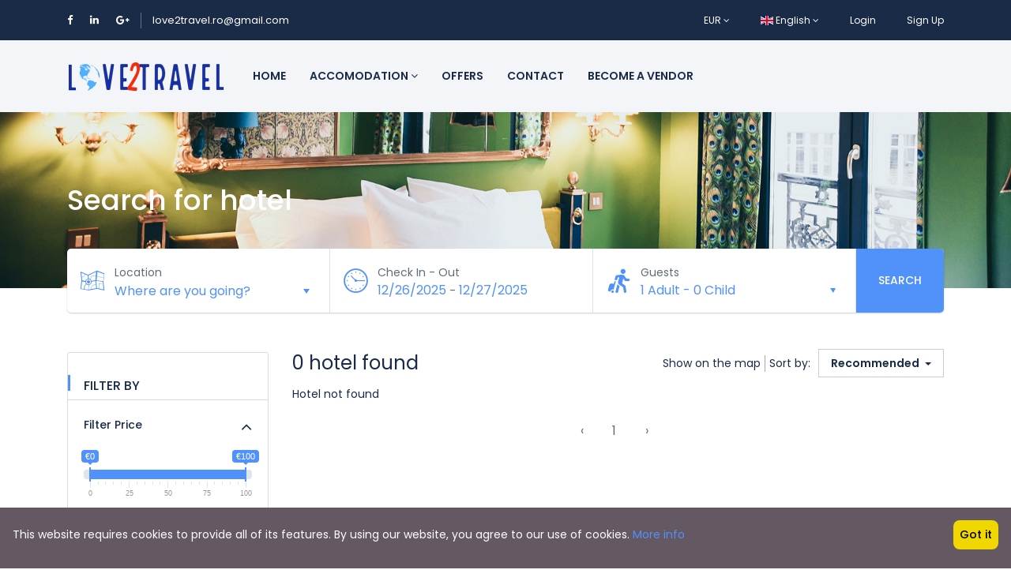

--- FILE ---
content_type: text/html; charset=UTF-8
request_url: https://love2travel.ro/en/hotel?page=5
body_size: 7082
content:
<!DOCTYPE html>
<html lang="en" class="">
<head>
    <meta charset="utf-8">
    <meta name="viewport" content="width=device-width, initial-scale=1">
    <!-- CSRF Token -->
    <meta name="csrf-token" content="GwTQPZs4XablbvNMf77CGa99FdX8TPFCVA8l5YAh">
                                        <link rel="icon" type="image/png" href="https://love2travel.ro/uploads/0000/1/2022/12/06/love2travel-favicon1.png" />
            
    <title>Search for hotel - Love 2 Travel</title>
    <meta name="description" content=""/>
    
    <meta property="og:url" content="https://love2travel.ro/hotel"/>
    <meta property="og:type" content="article"/>
    <meta property="og:title" content="Search for hotel"/>
    <meta property="og:description" content=""/>
    <meta property="og:image" content="https://love2travel.ro/uploads/demo/hotel/banner-search-hotel.jpg"/>
    
    <meta name="twitter:card" content="summary_large_image">
    <meta name="twitter:title" content="Search for hotel">
    <meta name="twitter:description" content="">
    <meta name="twitter:image" content="https://love2travel.ro/uploads/demo/hotel/banner-search-hotel.jpg">
    <link rel="canonical" href="https://love2travel.ro/hotel"/>
    <link href="https://love2travel.ro/libs/bootstrap/css/bootstrap.css" rel="stylesheet">
    <link href="https://love2travel.ro/libs/font-awesome/css/font-awesome.css" rel="stylesheet">
    <link href="https://love2travel.ro/libs/ionicons/css/ionicons.min.css" rel="stylesheet">
    <link href="https://love2travel.ro/libs/icofont/icofont.min.css" rel="stylesheet">
    <link href="https://love2travel.ro/libs/select2/css/select2.min.css" rel="stylesheet">
    <link href="https://love2travel.ro/dist/frontend/css/notification.css" rel="newest stylesheet">
    <link href="https://love2travel.ro/dist/frontend/css/app.css?_ver=2.2.0" rel="stylesheet">

    <link rel="stylesheet" type="text/css" href="https://love2travel.ro/libs/daterange/daterangepicker.css" >
    <!-- Fonts -->
    <link rel="dns-prefetch" href="//fonts.gstatic.com">
    <link rel='stylesheet' id='google-font-css-css'  href='https://fonts.googleapis.com/css?family=Poppins%3A300%2C400%2C500%2C600' type='text/css' media='all' />
    
    
    <script>
        var bookingCore = {
            url:'https://love2travel.ro/en',
            url_root:'https://love2travel.ro',
            booking_decimals:2,
            thousand_separator:'.',
            decimal_separator:'.',
            currency_position:'left',
            currency_symbol:'€',
			currency_rate:'1',
            date_format:'MM/DD/YYYY',
            map_provider:'osm',
            map_gmap_key:'',
            map_options:{
                map_lat_default:'',
                map_lng_default:'',
                map_clustering:'on',
                map_fit_bounds:'on',
            },
            routes:{
                login:'https://love2travel.ro/en/login',
                register:'https://love2travel.ro/en/register',
                checkout:'https://love2travel.ro/en/booking/doCheckout'
            },
            module:{
                hotel:'https://love2travel.ro/en/hotel',
                car:'https://love2travel.ro/en/car',
                tour:'https://love2travel.ro/en/tour',
                space:'https://love2travel.ro/en/space',
                flight:"https://love2travel.ro/en/flight"
            },
            currentUser: 0,
            isAdmin : 0,
            rtl: 0,
            markAsRead:'https://love2travel.ro/en/notify/markAsRead',
            markAllAsRead:'https://love2travel.ro/en/notify/markAllAsRead',
            loadNotify : 'https://love2travel.ro/en/notify/notifications',
            pusher_api_key : '',
            pusher_cluster : '',
        };
        var i18n = {
            warning:"Warning",
            success:"Success",
        };
        var daterangepickerLocale = {
            "applyLabel": "Apply",
            "cancelLabel": "Cancel",
            "fromLabel": "From",
            "toLabel": "To",
            "customRangeLabel": "Custom",
            "weekLabel": "W",
            "first_day_of_week": 1,
            "daysOfWeek": [
                "Su",
                "Mo",
                "Tu",
                "We",
                "Th",
                "Fr",
                "Sa"
            ],
            "monthNames": [
                "January",
                "February",
                "March",
                "April",
                "May",
                "June",
                "July",
                "August",
                "September",
                "October",
                "November",
                "December"
            ],
        };
    </script>
    <!-- Styles -->
        <link href="https://love2travel.ro/dist/frontend/module/hotel/css/hotel.css?_ver=2.2.0" rel="stylesheet">
    <link rel="stylesheet" type="text/css" href="https://love2travel.ro/libs/ion_rangeslider/css/ion.rangeSlider.min.css"/>
    
    <link href="https://love2travel.ro/en/custom-css" rel="stylesheet">
    <link href="https://love2travel.ro/libs/carousel-2/owl.carousel.css" rel="stylesheet">
                
        
    
    
</head>
<body class="frontend-page header-normal   ">
    
            
        
        <div class="bravo_wrap">
                    <div class="bravo_topbar">
    <div class="container">
        <div class="content">
            <div class="topbar-left">

                <div class="socials">
<a href="#"><i class="fa fa-facebook"></i></a>
<a href="#"><i class="fa fa-linkedin"></i></a>
<a href="#"><i class="fa fa-google-plus"></i></a>
</div>
<span class="line"></span>
<a href="mailto:love2travel.ro@gmail.com">love2travel.ro@gmail.com</a>


            </div>
            <div class="topbar-right">
                <ul class="topbar-items">
                    <li class="dropdown">
                                                        <a href="#" data-toggle="dropdown" class="is_login">
                    EUR
                    <i class="fa fa-angle-down"></i>
                </a>
                            <ul class="dropdown-menu text-left width-auto">
                                                <li>
                        <a href="https://love2travel.ro/en/hotel?page=5&amp;set_currency=ron" class="is_login">
                            RON
                        </a>
                    </li>
                                                                </ul>
    </li>
                    <li class="dropdown">
                                                        <a href="#" data-toggle="dropdown" class="is_login">
                                            <span class="flag-icon flag-icon-gb"></span>
                                        English
                    <i class="fa fa-angle-down"></i>
                </a>
                            <ul class="dropdown-menu text-left">
                                                <li>
                        <a href="https://love2travel.ro/en/hotel?page=5&amp;set_lang=ro" class="is_login">
                                                            <span class="flag-icon flag-icon-ro"></span>
                                                        Romana
                        </a>
                    </li>
                                                                </ul>
    </li>
                                        <li class="login-item">
                            <a href="#login" data-toggle="modal" data-target="#login" class="login">Login</a>
                        </li>
                        <li class="signup-item">
                            <a href="#register" data-toggle="modal" data-target="#register" class="signup">Sign Up</a>
                        </li>
                                    </ul>
            </div>
        </div>
    </div>
</div>
            <div class="bravo_header">
    <div class="container">
        <div class="content">
            <div class="header-left">
                <a href="https://love2travel.ro/en" class="bravo-logo">
                                                                                        <img src="https://love2travel.ro/uploads/0000/1/2023/03/02/love2travel-ro-logo.png" alt="Love 2 Travel">
                                    </a>
                <div class="bravo-menu">
                    <ul class="main-menu menu-generated"><li class=" depth-0"><a  target="" href="/" >Home</a></li><li class=" depth-0"><a  target="" href="/hotel" >Accomodation <i class="caret fa fa-angle-down"></i></a><ul class="children-menu menu-dropdown"><li class=" depth-1"><a  target="" href="/en/hotel?&amp;terms=33" >Hotel</a></li></ul></li><li class=" depth-0"><a  target="" href="/tour" >Offers</a></li><li class=" depth-0"><a  target="" href="/contact" >Contact</a></li><li class=" depth-0"><a  target="" href="https://love2travel.ro/en/page/become-a-vendor" >Become a vendor</a></li></ul>                </div>
            </div>
            <div class="header-right">
                                <button class="bravo-more-menu">
                    <i class="fa fa-bars"></i>
                </button>
            </div>
        </div>
    </div>
    <div class="bravo-menu-mobile" style="display:none;">
        <div class="user-profile">
            <div class="b-close"><i class="icofont-scroll-left"></i></div>
            <div class="avatar"></div>
            <ul>
                                    <li>
                        <a href="#login" data-toggle="modal" data-target="#login" class="login">Login</a>
                    </li>
                    <li>
                        <a href="#register" data-toggle="modal" data-target="#register" class="signup">Sign Up</a>
                    </li>
                            </ul>
            <ul class="multi-lang">
                <li class="dropdown">
                                                        <a href="#" data-toggle="dropdown" class="is_login">
                    EUR
                    <i class="fa fa-angle-down"></i>
                </a>
                            <ul class="dropdown-menu text-left width-auto">
                                                <li>
                        <a href="https://love2travel.ro/en/hotel?page=5&amp;set_currency=ron" class="is_login">
                            RON
                        </a>
                    </li>
                                                                </ul>
    </li>
            </ul>
            <ul class="multi-lang">
                <li class="dropdown">
                                                        <a href="#" data-toggle="dropdown" class="is_login">
                                            <span class="flag-icon flag-icon-gb"></span>
                                        English
                    <i class="fa fa-angle-down"></i>
                </a>
                            <ul class="dropdown-menu text-left">
                                                <li>
                        <a href="https://love2travel.ro/en/hotel?page=5&amp;set_lang=ro" class="is_login">
                                                            <span class="flag-icon flag-icon-ro"></span>
                                                        Romana
                        </a>
                    </li>
                                                                </ul>
    </li>
            </ul>
        </div>
        <div class="g-menu">
            <ul class="main-menu menu-generated"><li class=" depth-0"><a  target="" href="/" >Home</a></li><li class=" depth-0"><a  target="" href="/hotel" >Accomodation <i class="caret fa fa-angle-down"></i></a><ul class="children-menu menu-dropdown"><li class=" depth-1"><a  target="" href="/en/hotel?&amp;terms=33" >Hotel</a></li></ul></li><li class=" depth-0"><a  target="" href="/tour" >Offers</a></li><li class=" depth-0"><a  target="" href="/contact" >Contact</a></li><li class=" depth-0"><a  target="" href="https://love2travel.ro/en/page/become-a-vendor" >Become a vendor</a></li></ul>        </div>
    </div>
</div>
        
            <div class="bravo_search_hotel">
        <div class="bravo_banner"  style="background-image: url(https://love2travel.ro/uploads/demo/hotel/banner-search-hotel.jpg)"  >
            <div class="container">
                <h1>
                    Search for hotel
                </h1>
            </div>
        </div>
        <div class="bravo_form_search">
            <div class="container">
                <div class="row">
                    <div class="col-lg-12 col-md-12">
                        <form action="https://love2travel.ro/en/hotel" class="form bravo_form" method="get">
    <div class="g-field-search">
        <div class="row">
                                                                                <div class="col-md-4 border-right">
                                                        <div class="form-group">
    <i class="field-icon fa icofont-map"></i>
    <div class="form-content">
        <label> Location </label>
                        <div class="smart-search">
            <input type="text" class="smart-search-location parent_text form-control" readonly placeholder="Where are you going?" value="" data-onLoad="Loading..."
                   data-default="[{&quot;id&quot;:9,&quot;title&quot;:&quot; Maldive&quot;},{&quot;id&quot;:10,&quot;title&quot;:&quot; Zanzibar&quot;},{&quot;id&quot;:18,&quot;title&quot;:&quot; Istanbul&quot;}]">
            <input type="hidden" class="child_id" name="location_id" value="">
        </div>
                </div>
</div>                                                </div>
                                                        <div class="col-md-4 border-right">
                                                        <div class="form-group">
    <i class="field-icon icofont-wall-clock"></i>
    <div class="form-content">
        <div class="form-date-search-hotel">
            <div class="date-wrapper">
                <div class="check-in-wrapper">
                    <label>Check In - Out</label>
                    <div class="render check-in-render">12/26/2025</div>
                    <span> - </span>
                    <div class="render check-out-render">12/27/2025</div>
                </div>
            </div>
            <input type="hidden" class="check-in-input" value="12/26/2025" name="start">
            <input type="hidden" class="check-out-input" value="12/27/2025" name="end">
            <input type="text" class="check-in-out" name="date" value="2025-12-26 - 2025-12-27">
        </div>
    </div>
</div>                                                </div>
                                                        <div class="col-md-4 border-right">
                                                        <div class="form-select-guests">
    <div class="form-group">
        <i class="field-icon icofont-travelling"></i>
        <div class="form-content dropdown-toggle" data-toggle="dropdown">
            <div class="wrapper-more">
                <label> Guests </label>
                                <div class="render">
                    <span class="adults" ><span class="one ">1 Adult</span> <span class=" d-none  multi" data-html=":count Adults">1 Adults</span></span>
                    -
                    <span class="children" >
                            <span class="one " data-html=":count Child">0 Child</span>
                            <span class="multi  d-none " data-html=":count Children">0 Children</span>
                        </span>
                </div>
            </div>
        </div>
        <div class="dropdown-menu select-guests-dropdown" >
            <div class="dropdown-item-row">
                <div class="label">Rooms</div>
                <div class="val">
                    <span class="btn-minus" data-input="room"><i class="icon ion-md-remove"></i></span>
                    <span class="count-display"><input type="number" name="room" value="1" min="1"></span>
                    <span class="btn-add" data-input="room"><i class="icon ion-ios-add"></i></span>
                </div>
            </div>
            <div class="dropdown-item-row">
                <div class="label">Adults</div>
                <div class="val">
                    <span class="btn-minus" data-input="adults"><i class="icon ion-md-remove"></i></span>
                    <span class="count-display"><input type="number" name="adults" value="1" min="1"></span>
                    <span class="btn-add" data-input="adults"><i class="icon ion-ios-add"></i></span>
                </div>
            </div>
            <div class="dropdown-item-row">
                <div class="label">Children</div>
                <div class="val">
                    <span class="btn-minus" data-input="children"><i class="icon ion-md-remove"></i></span>
                    <span class="count-display"><input type="number" name="children" value="0" min="0"></span>
                    <span class="btn-add" data-input="children"><i class="icon ion-ios-add"></i></span>
                </div>
            </div>
        </div>
    </div>
</div>
                                                </div>
                                    </div>
    </div>
    <div class="g-button-submit">
        <button class="btn btn-primary btn-search" type="submit">Search</button>
    </div>
</form>                    </div>
                </div>
            </div>
        </div>
        <div class="container">
            <div class="row">
    <div class="col-lg-3 col-md-12">
        <div class="bravo_filter">
    <form action="https://love2travel.ro/en/hotel" class="bravo_form_filter">
                        <div class="filter-title">
            FILTER BY
        </div>
        <div class="g-filter-item">
            <div class="item-title">
                <h3>Filter Price</h3>
                <i class="fa fa-angle-up" aria-hidden="true"></i>
            </div>
            <div class="item-content">
                <div class="bravo-filter-price">
                                        <input type="hidden" class="filter-price irs-hidden-input" name="price_range"
                           data-symbol=" €"
                           data-min="0"
                           data-max="100"
                           data-from="0"
                           data-to="100"
                           readonly="" value="">
                    <button type="submit" class="btn btn-link btn-apply-price-range">APPLY</button>
                </div>
            </div>
        </div>
        <div class="g-filter-item">
            <div class="item-title">
                <h3>Hotel Star</h3>
                <i class="fa fa-angle-up" aria-hidden="true"></i>
            </div>
            <div class="item-content">
                <ul>
                                            <li>
                            <div class="bravo-checkbox">
                                <label>
                                    <input name="star_rate[]" type="checkbox" value="5" >
                                    <span class="checkmark"></span>
                                                                            <i class="fa fa-star"></i>
                                                                            <i class="fa fa-star"></i>
                                                                            <i class="fa fa-star"></i>
                                                                            <i class="fa fa-star"></i>
                                                                            <i class="fa fa-star"></i>
                                                                    </label>
                            </div>
                        </li>
                                            <li>
                            <div class="bravo-checkbox">
                                <label>
                                    <input name="star_rate[]" type="checkbox" value="4" >
                                    <span class="checkmark"></span>
                                                                            <i class="fa fa-star"></i>
                                                                            <i class="fa fa-star"></i>
                                                                            <i class="fa fa-star"></i>
                                                                            <i class="fa fa-star"></i>
                                                                    </label>
                            </div>
                        </li>
                                            <li>
                            <div class="bravo-checkbox">
                                <label>
                                    <input name="star_rate[]" type="checkbox" value="3" >
                                    <span class="checkmark"></span>
                                                                            <i class="fa fa-star"></i>
                                                                            <i class="fa fa-star"></i>
                                                                            <i class="fa fa-star"></i>
                                                                    </label>
                            </div>
                        </li>
                                            <li>
                            <div class="bravo-checkbox">
                                <label>
                                    <input name="star_rate[]" type="checkbox" value="2" >
                                    <span class="checkmark"></span>
                                                                            <i class="fa fa-star"></i>
                                                                            <i class="fa fa-star"></i>
                                                                    </label>
                            </div>
                        </li>
                                            <li>
                            <div class="bravo-checkbox">
                                <label>
                                    <input name="star_rate[]" type="checkbox" value="1" >
                                    <span class="checkmark"></span>
                                                                            <i class="fa fa-star"></i>
                                                                    </label>
                            </div>
                        </li>
                                    </ul>
            </div>
        </div>
        <div class="g-filter-item">
            <div class="item-title">
                <h3>Review Score</h3>
                <i class="fa fa-angle-up" aria-hidden="true"></i>
            </div>
            <div class="item-content">
                <ul>
                                            <li>
                            <div class="bravo-checkbox">
                                <label>
                                    <input name="review_score[]" type="checkbox" value="5" >
                                    <span class="checkmark"></span>
                                                                            <i class="fa fa-star"></i>
                                                                            <i class="fa fa-star"></i>
                                                                            <i class="fa fa-star"></i>
                                                                            <i class="fa fa-star"></i>
                                                                            <i class="fa fa-star"></i>
                                                                    </label>
                            </div>
                        </li>
                                            <li>
                            <div class="bravo-checkbox">
                                <label>
                                    <input name="review_score[]" type="checkbox" value="4" >
                                    <span class="checkmark"></span>
                                                                            <i class="fa fa-star"></i>
                                                                            <i class="fa fa-star"></i>
                                                                            <i class="fa fa-star"></i>
                                                                            <i class="fa fa-star"></i>
                                                                    </label>
                            </div>
                        </li>
                                            <li>
                            <div class="bravo-checkbox">
                                <label>
                                    <input name="review_score[]" type="checkbox" value="3" >
                                    <span class="checkmark"></span>
                                                                            <i class="fa fa-star"></i>
                                                                            <i class="fa fa-star"></i>
                                                                            <i class="fa fa-star"></i>
                                                                    </label>
                            </div>
                        </li>
                                            <li>
                            <div class="bravo-checkbox">
                                <label>
                                    <input name="review_score[]" type="checkbox" value="2" >
                                    <span class="checkmark"></span>
                                                                            <i class="fa fa-star"></i>
                                                                            <i class="fa fa-star"></i>
                                                                    </label>
                            </div>
                        </li>
                                            <li>
                            <div class="bravo-checkbox">
                                <label>
                                    <input name="review_score[]" type="checkbox" value="1" >
                                    <span class="checkmark"></span>
                                                                            <i class="fa fa-star"></i>
                                                                    </label>
                            </div>
                        </li>
                                    </ul>
            </div>
        </div>
                                                            <div class="g-filter-item">
                    <div class="item-title">
                        <h3> Type Propieties </h3>
                        <i class="fa fa-angle-up" aria-hidden="true"></i>
                    </div>
                    <div class="item-content">
                        <ul>
                                                                                            <li >
                                    <div class="bravo-checkbox">
                                        <label>
                                            <input  type="checkbox" name="terms[]" value="32"> Apartaments
                                            <span class="checkmark"></span>
                                        </label>
                                    </div>
                                </li>
                                                                                            <li >
                                    <div class="bravo-checkbox">
                                        <label>
                                            <input  type="checkbox" name="terms[]" value="33"> Hotels
                                            <span class="checkmark"></span>
                                        </label>
                                    </div>
                                </li>
                                                                                            <li >
                                    <div class="bravo-checkbox">
                                        <label>
                                            <input  type="checkbox" name="terms[]" value="37"> Motel
                                            <span class="checkmark"></span>
                                        </label>
                                    </div>
                                </li>
                                                                                            <li  class="hide" >
                                    <div class="bravo-checkbox">
                                        <label>
                                            <input  type="checkbox" name="terms[]" value="38"> Resort
                                            <span class="checkmark"></span>
                                        </label>
                                    </div>
                                </li>
                                                                                            <li  class="hide" >
                                    <div class="bravo-checkbox">
                                        <label>
                                            <input  type="checkbox" name="terms[]" value="103"> Guest house
                                            <span class="checkmark"></span>
                                        </label>
                                    </div>
                                </li>
                                                    </ul>
                                                    <button type="button" class="btn btn-link btn-more-item">More <i class="fa fa-caret-down"></i></button>
                                            </div>
                </div>
                                                                 <div class="g-filter-item">
                    <div class="item-title">
                        <h3> Facilities </h3>
                        <i class="fa fa-angle-up" aria-hidden="true"></i>
                    </div>
                    <div class="item-content">
                        <ul>
                                                                                            <li >
                                    <div class="bravo-checkbox">
                                        <label>
                                            <input  type="checkbox" name="terms[]" value="42"> Wake-up call
                                            <span class="checkmark"></span>
                                        </label>
                                    </div>
                                </li>
                                                                                            <li >
                                    <div class="bravo-checkbox">
                                        <label>
                                            <input  type="checkbox" name="terms[]" value="43"> Car hire
                                            <span class="checkmark"></span>
                                        </label>
                                    </div>
                                </li>
                                                                                            <li >
                                    <div class="bravo-checkbox">
                                        <label>
                                            <input  type="checkbox" name="terms[]" value="44"> Bicycle hire
                                            <span class="checkmark"></span>
                                        </label>
                                    </div>
                                </li>
                                                                                            <li  class="hide" >
                                    <div class="bravo-checkbox">
                                        <label>
                                            <input  type="checkbox" name="terms[]" value="45"> Flat Tv
                                            <span class="checkmark"></span>
                                        </label>
                                    </div>
                                </li>
                                                                                            <li  class="hide" >
                                    <div class="bravo-checkbox">
                                        <label>
                                            <input  type="checkbox" name="terms[]" value="46"> Laundry and dry cleaning
                                            <span class="checkmark"></span>
                                        </label>
                                    </div>
                                </li>
                                                                                            <li  class="hide" >
                                    <div class="bravo-checkbox">
                                        <label>
                                            <input  type="checkbox" name="terms[]" value="47"> Internet – Wifi
                                            <span class="checkmark"></span>
                                        </label>
                                    </div>
                                </li>
                                                                                            <li  class="hide" >
                                    <div class="bravo-checkbox">
                                        <label>
                                            <input  type="checkbox" name="terms[]" value="48"> Coffee and tea
                                            <span class="checkmark"></span>
                                        </label>
                                    </div>
                                </li>
                                                                                            <li  class="hide" >
                                    <div class="bravo-checkbox">
                                        <label>
                                            <input  type="checkbox" name="terms[]" value="93"> Restaurant
                                            <span class="checkmark"></span>
                                        </label>
                                    </div>
                                </li>
                                                                                            <li  class="hide" >
                                    <div class="bravo-checkbox">
                                        <label>
                                            <input  type="checkbox" name="terms[]" value="94"> Transfer from Aeroport
                                            <span class="checkmark"></span>
                                        </label>
                                    </div>
                                </li>
                                                    </ul>
                                                    <button type="button" class="btn btn-link btn-more-item">More <i class="fa fa-caret-down"></i></button>
                                            </div>
                </div>
                                                                 <div class="g-filter-item">
                    <div class="item-title">
                        <h3> Hotel Service </h3>
                        <i class="fa fa-angle-up" aria-hidden="true"></i>
                    </div>
                    <div class="item-content">
                        <ul>
                                                                                            <li >
                                    <div class="bravo-checkbox">
                                        <label>
                                            <input  type="checkbox" name="terms[]" value="49"> Lobby
                                            <span class="checkmark"></span>
                                        </label>
                                    </div>
                                </li>
                                                                                            <li >
                                    <div class="bravo-checkbox">
                                        <label>
                                            <input  type="checkbox" name="terms[]" value="50"> Coffee & Tea
                                            <span class="checkmark"></span>
                                        </label>
                                    </div>
                                </li>
                                                                                            <li >
                                    <div class="bravo-checkbox">
                                        <label>
                                            <input  type="checkbox" name="terms[]" value="51"> Hotel transport services
                                            <span class="checkmark"></span>
                                        </label>
                                    </div>
                                </li>
                                                                                            <li  class="hide" >
                                    <div class="bravo-checkbox">
                                        <label>
                                            <input  type="checkbox" name="terms[]" value="52"> Free luggage deposit
                                            <span class="checkmark"></span>
                                        </label>
                                    </div>
                                </li>
                                                                                            <li  class="hide" >
                                    <div class="bravo-checkbox">
                                        <label>
                                            <input  type="checkbox" name="terms[]" value="53"> Laundry Services
                                            <span class="checkmark"></span>
                                        </label>
                                    </div>
                                </li>
                                                                                            <li  class="hide" >
                                    <div class="bravo-checkbox">
                                        <label>
                                            <input  type="checkbox" name="terms[]" value="54"> Pets welcome
                                            <span class="checkmark"></span>
                                        </label>
                                    </div>
                                </li>
                                                                                            <li  class="hide" >
                                    <div class="bravo-checkbox">
                                        <label>
                                            <input  type="checkbox" name="terms[]" value="55"> Tickets
                                            <span class="checkmark"></span>
                                        </label>
                                    </div>
                                </li>
                                                                                            <li  class="hide" >
                                    <div class="bravo-checkbox">
                                        <label>
                                            <input  type="checkbox" name="terms[]" value="92"> Restaurant
                                            <span class="checkmark"></span>
                                        </label>
                                    </div>
                                </li>
                                                    </ul>
                                                    <button type="button" class="btn btn-link btn-more-item">More <i class="fa fa-caret-down"></i></button>
                                            </div>
                </div>
                                                                 <div class="g-filter-item">
                    <div class="item-title">
                        <h3> Transport </h3>
                        <i class="fa fa-angle-up" aria-hidden="true"></i>
                    </div>
                    <div class="item-content">
                        <ul>
                                                                                            <li >
                                    <div class="bravo-checkbox">
                                        <label>
                                            <input  type="checkbox" name="terms[]" value="104"> Individual
                                            <span class="checkmark"></span>
                                        </label>
                                    </div>
                                </li>
                                                                                            <li >
                                    <div class="bravo-checkbox">
                                        <label>
                                            <input  type="checkbox" name="terms[]" value="105"> Bus
                                            <span class="checkmark"></span>
                                        </label>
                                    </div>
                                </li>
                                                                                            <li >
                                    <div class="bravo-checkbox">
                                        <label>
                                            <input  type="checkbox" name="terms[]" value="106"> Flight
                                            <span class="checkmark"></span>
                                        </label>
                                    </div>
                                </li>
                                                    </ul>
                                            </div>
                </div>
                         </form>
</div>


    </div>
    <div class="col-lg-9 col-md-12">
        <div class="bravo-list-item">
            <div class="topbar-search">
                <h2 class="text">
                                            0 hotel found
                                    </h2>
                <div class="control">
                    <div class="item">
    <a href="https://love2travel.ro/en/hotel?_layout=map">Show on the map</a>
</div>
<div class="item">
        <div class="item-title">
        Sort by:
    </div>
    <div class="dropdown">
        <span class=" dropdown-toggle"  data-toggle="dropdown" aria-haspopup="true" aria-expanded="false">
                            Recommended
                    </span>
        <div class="dropdown-menu dropdown-menu-right" aria-labelledby="dropdownMenuButton">
                        <a class="dropdown-item" href="https://love2travel.ro/en/hotel?page=5&amp;orderby=">Recommended</a>
                        <a class="dropdown-item" href="https://love2travel.ro/en/hotel?page=5&amp;orderby=price_low_high">Price (Low to high)</a>
                        <a class="dropdown-item" href="https://love2travel.ro/en/hotel?page=5&amp;orderby=price_high_low">Price (High to low)</a>
                        <a class="dropdown-item" href="https://love2travel.ro/en/hotel?page=5&amp;orderby=rate_high_low">Rating (High to low)</a>
        </div>
    </div>
</div>                </div>
            </div>
            <div class="list-item">
                <div class="row">
                                            <div class="col-lg-12">
                            Hotel not found
                        </div>
                                    </div>
            </div>
            <div class="bravo-pagination">
                <nav class="mt-2">
        <ul class="pagination">
            
                            <li class="page-item">
                    <a class="page-link" href="https://love2travel.ro/en/hotel?page=4" rel="prev" aria-label="&laquo; Previous">&lsaquo;</a>
                </li>
            
            
                            
                
                
                                                                                        <li><a class="page-link" href="https://love2travel.ro/en/hotel?page=1">1</a></li>
                                                                        
            
                            <li class="disabled page-item" aria-disabled="true" aria-label="Next &raquo;">
                    <span aria-hidden="true" class="page-link">&rsaquo;</span>
                </li>
                    </ul>
    </nav>

                            </div>
        </div>
    </div>
</div>        </div>
    </div>

        <div class="bravo_footer">
		<div class="mailchimp">
			<div class="container">
				<div class="row">
					<div class="col-xs-12 col-lg-10 col-lg-offset-1">
						<div class="row">
							<div class="col-xs-12  col-md-7 col-lg-6">
								<div class="media ">
									<div class="media-left hidden-xs">
										<i class="icofont-island-alt"></i>
									</div>
									<div class="media-body">
										<h4 class="media-heading">Get Updates &amp; More</h4>
										<p>Thoughtful thoughts to your inbox</p>
									</div>
								</div>
							</div>
							<div class="col-xs-12 col-md-5 col-lg-6">
								<form action="https://love2travel.ro/en/newsletter/subscribe" class="subcribe-form bravo-subscribe-form bravo-form">
									<input type="hidden" name="_token" value="GwTQPZs4XablbvNMf77CGa99FdX8TPFCVA8l5YAh">									<div class="form-group">
										<input type="text" name="email" class="form-control email-input" placeholder="Your Email">
										<button type="submit" class="btn-submit">Subscribe
											<i class="fa fa-spinner fa-pulse fa-fw"></i>
										</button>
									</div>
									<div class="form-mess"></div>
								</form>

							</div>
						</div>
					</div>
				</div>
			</div>
		</div>
		<div class="main-footer">
			<div class="container">
				<div class="row">
					                        													<div class="col-lg-3 col-md-6">
								<div class="nav-footer">
									<div class="title">
										NEED HELP?
									</div>
									<div class="context">
										<div class="contact">
        <div class="c-title">
            Call Us
        </div>
        <div class="sub">
            +4 0740 102007
        </div>
    </div>
    <div class="contact">
        <div class="c-title">
            Email for Us
        </div>
        <div class="sub">
            contact@love2travel
        </div>
    </div>
    <div class="contact">
        <div class="c-title">
            Follow Us
        </div>
        <div class="sub">
            <a href="https://www.facebook.com/Love2TRAVEL.ro">
                <i class="icofont-facebook"></i>
            </a>
            <a href="https://www.tiktok.com/@love2travel_ro">
               <i class="icofont-tumblr"></i>
            </a>
</a>
            <a href="https://www.instagram.com/love2travel_ro/">
                <i class="icofont-instagram"></i>
            </a>            
<a href="#">
                <i class="icofont-youtube-play"></i>
            </a>
        </div>
    </div>
									</div>
								</div>
							</div>
													<div class="col-lg-3 col-md-6">
								<div class="nav-footer">
									<div class="title">
										COMPANY
									</div>
									<div class="context">
										<ul>
    <li><a href="#">About Us</a></li>
    <li><a href="#">Community Blog</a></li>
    <li><a href="#">Rewards</a></li>
    <li><a href="#">Work with Us</a></li>
    <li><a href="#">Meet the Team</a></li>
</ul>
									</div>
								</div>
							</div>
													<div class="col-lg-3 col-md-6">
								<div class="nav-footer">
									<div class="title">
										SUPPORT
									</div>
									<div class="context">
										<ul>
    <li><a href="#">Account</a></li>
    <li><a href="#">Legal</a></li>
    <li><a href="#">Contact</a></li>
    <li><a href="#">Affiliate Program</a></li>
    <li><a href="#">Privacy Policy</a></li>
</ul>
									</div>
								</div>
							</div>
															</div>
			</div>
		</div>
		<div class="copy-right">
			<div class="container context">
				<div class="row">
					<div class="col-md-12">
						<p>Copyright © 2021 by Love2Travel</p>
						<div class="f-visa">
							<p>Love 2 Travel</p>
						</div>
					</div>
				</div>
			</div>
		</div>
	</div>

<div class="modal fade login" id="login" tabindex="-1" role="dialog" aria-hidden="true">
    <div class="modal-dialog modal-dialog-centered" role="document">
        <div class="modal-content relative">
            <div class="modal-header">
                <h4 class="modal-title">Log In</h4>
                <span class="c-pointer" data-dismiss="modal" aria-label="Close">
                    <i class="input-icon field-icon fa">
                        <img src="https://love2travel.ro/images/ico_close.svg" alt="close">
                    </i>
                </span>
            </div>
            <div class="modal-body relative">
                <form class="bravo-form-login" method="POST" action="https://love2travel.ro/en/login">
    <input type="hidden" name="redirect" value="">
    <input type="hidden" name="_token" value="GwTQPZs4XablbvNMf77CGa99FdX8TPFCVA8l5YAh">    <div class="form-group">
        <input type="text" class="form-control" name="email" autocomplete="off" placeholder="Email address">
        <i class="input-icon icofont-mail"></i>
        <span class="invalid-feedback error error-email"></span>
    </div>
    <div class="form-group">
        <input type="password" class="form-control" name="password" autocomplete="off"  placeholder="Password">
        <i class="input-icon icofont-ui-password"></i>
        <span class="invalid-feedback error error-password"></span>
    </div>
    <div class="form-group">
        <div class="d-flex justify-content-between">
            <label for="remember-me" class="mb0">
                <input type="checkbox" name="remember" id="remember-me" value="1"> Remember me <span class="checkmark fcheckbox"></span>
            </label>
            <a href="https://love2travel.ro/en/password/reset">Forgot Password?</a>
        </div>
    </div>
            <div class="form-group">
            
        </div>
        <div class="error message-error invalid-feedback"></div>
    <div class="form-group">
        <button class="btn btn-primary form-submit" type="submit">
            Login
            <span class="spinner-grow spinner-grow-sm icon-loading" role="status" aria-hidden="true"></span>
        </button>
    </div>
        <div class="c-grey font-medium f14 text-center"> Do not have an account? <a href="" data-target="#register" data-toggle="modal">Sign Up</a>
    </div>
</form>
            </div>
        </div>
    </div>
</div>
<div class="modal fade login" id="register" tabindex="-1" role="dialog" aria-hidden="true">
    <div class="modal-dialog modal-dialog-centered" role="document">
        <div class="modal-content relative">
            <div class="modal-header">
                <h4 class="modal-title">Sign Up</h4>
                <span class="c-pointer" data-dismiss="modal" aria-label="Close">
                    <i class="input-icon field-icon fa">
                        <img src="https://love2travel.ro/images/ico_close.svg" alt="close">
                    </i>
                </span>
            </div>
            <div class="modal-body">
                <form class="form bravo-form-register" method="post">
    <input type="hidden" name="_token" value="GwTQPZs4XablbvNMf77CGa99FdX8TPFCVA8l5YAh">    <div class="row">
        <div class="col-lg-6 col-md-12">
            <div class="form-group">
                <input type="text" class="form-control" name="first_name" autocomplete="off" placeholder="First Name">
                <i class="input-icon field-icon icofont-waiter-alt"></i>
                <span class="invalid-feedback error error-first_name"></span>
            </div>
        </div>
        <div class="col-lg-6 col-md-12">
            <div class="form-group">
                <input type="text" class="form-control" name="last_name" autocomplete="off" placeholder="Last Name">
                <i class="input-icon field-icon icofont-waiter-alt"></i>
                <span class="invalid-feedback error error-last_name"></span>
            </div>
        </div>
    </div>
    <div class="form-group">
        <input type="text" class="form-control" name="phone" autocomplete="off" placeholder="Phone">
        <i class="input-icon field-icon icofont-ui-touch-phone"></i>
        <span class="invalid-feedback error error-phone"></span>
    </div>
    <div class="form-group">
        <input type="email" class="form-control" name="email" autocomplete="off" placeholder="Email address">
        <i class="input-icon field-icon icofont-mail"></i>
        <span class="invalid-feedback error error-email"></span>
    </div>
    <div class="form-group">
        <input type="password" class="form-control" name="password" autocomplete="off" placeholder="Password">
        <i class="input-icon field-icon icofont-ui-password"></i>
        <span class="invalid-feedback error error-password"></span>
    </div>
    <div class="form-group">
        <label for="term">
            <input id="term" type="checkbox" name="term" class="mr5">
            I have read and accept the <a href='' target='_blank'>Terms and Privacy Policy</a>
            <span class="checkmark fcheckbox"></span>
        </label>
        <div><span class="invalid-feedback error error-term"></span></div>
    </div>
            <div class="form-group">
            
        </div>
        <div><span class="invalid-feedback error error-g-recaptcha-response"></span></div>
        <div class="error message-error invalid-feedback"></div>
    <div class="form-group">
        <button type="submit" class="btn btn-primary form-submit">
            Sign Up
            <span class="spinner-grow spinner-grow-sm icon-loading" role="status" aria-hidden="true"></span>
        </button>
    </div>
        <div class="c-grey f14 text-center">
        Already have an account?
        <a href="#" data-target="#login" data-toggle="modal">Log In</a>
    </div>
</form>
            </div>
        </div>
    </div>
</div><link rel="stylesheet" href="https://love2travel.ro/libs/flags/css/flag-icon.min.css">




<script src="https://love2travel.ro/libs/lazy-load/intersection-observer.js"></script>
<script async src="https://love2travel.ro/libs/lazy-load/lazyload.min.js"></script>
<script>
    // Set the options to make LazyLoad self-initialize
    window.lazyLoadOptions = {
        elements_selector: ".lazy",
        // ... more custom settings?
    };

    // Listen to the initialization event and get the instance of LazyLoad
    window.addEventListener('LazyLoad::Initialized', function (event) {
        window.lazyLoadInstance = event.detail.instance;
    }, false);


</script>
<script src="https://love2travel.ro/libs/lodash.min.js"></script>
<script src="https://love2travel.ro/libs/jquery-3.3.1.min.js"></script>
<script src="https://love2travel.ro/libs/vue/vue.min.js"></script>
<script src="https://love2travel.ro/libs/bootstrap/js/bootstrap.bundle.min.js"></script>
<script src="https://love2travel.ro/libs/bootbox/bootbox.min.js"></script>
<script src="https://love2travel.ro/libs/carousel-2/owl.carousel.min.js"></script>
<script type="text/javascript" src="https://love2travel.ro/libs/daterange/moment.min.js"></script>
<script type="text/javascript" src="https://love2travel.ro/libs/daterange/daterangepicker.min.js"></script>
<script src="https://love2travel.ro/libs/select2/js/select2.min.js"></script>
<script src="https://love2travel.ro/js/functions.js?_ver=2.2.0"></script>

<script src="https://love2travel.ro/libs/pusher.min.js"></script>
<script src="https://love2travel.ro/js/home.js?_ver=2.2.0"></script>

	<div class="booking_cookie_agreement p-3 d-flex fixed-bottom">
		<div class="content-cookie"><p>This website requires cookies to provide all of its features. By using our website, you agree to our use of cookies. <a href="#">More info</a></p></div>
		<button class="btn save-cookie">Got it</button>
	</div>
	<script>
        var save_cookie_url = 'https://love2travel.ro/en/check-cookie';
	</script>
	<script src="https://love2travel.ro/js/cookie.js?_ver=2.2.0"></script>



    <script type="text/javascript" src="https://love2travel.ro/libs/ion_rangeslider/js/ion.rangeSlider.min.js"></script>
    <script type="text/javascript" src="https://love2travel.ro/module/hotel/js/hotel.js?_ver=2.2.0"></script>

    </div>
            
        
        
</body>
</html>


--- FILE ---
content_type: text/css
request_url: https://love2travel.ro/dist/frontend/css/notification.css
body_size: 1487
content:
.dropdown-large{min-width:350px!important}#bravo_notify .dropdown-container>.dropdown-menu+.dropdown-menu,.dropdown-notifications .dropdown-container>.dropdown-menu+.dropdown-menu{padding-top:0}#bravo_notify .dropdown-menu>li>a,.dropdown-notifications .dropdown-menu>li>a{overflow:hidden;white-space:nowrap;word-wrap:normal;text-decoration:none;text-overflow:ellipsis;-o-text-overflow:ellipsis;transition:none}#bravo_notify .dropdown-toggle,.dropdown-notifications .dropdown-toggle{cursor:pointer}#bravo_notify .dropdown-header,.dropdown-notifications .dropdown-header{white-space:nowrap}#bravo_notify .open>.dropdown-container,#bravo_notify .open>.dropdown-container>.dropdown-menu,.dropdown-notifications .open>.dropdown-container,.dropdown-notifications .open>.dropdown-container>.dropdown-menu{display:block}#bravo_notify .dropdown-toolbar,.dropdown-notifications .dropdown-toolbar{padding:6px 20px 5px;background-color:#fff;border-bottom:1px solid rgba(0,0,0,.15)}#bravo_notify .dropdown-toolbar>.form-group,.dropdown-notifications .dropdown-toolbar>.form-group{margin:5px -10px}#bravo_notify .dropdown-toolbar .dropdown-toolbar-actions,.dropdown-notifications .dropdown-toolbar .dropdown-toolbar-actions{float:right;line-height:12px}#bravo_notify .dropdown-toolbar .dropdown-toolbar-title,.dropdown-notifications .dropdown-toolbar .dropdown-toolbar-title{margin:0;font-size:14px}#bravo_notify .dropdown-footer,.dropdown-notifications .dropdown-footer{padding:5px 20px;border-top:1px solid #ccc;border-top:1px solid rgba(0,0,0,.15);border-radius:0 0 4px 4px}#bravo_notify .anchor-block small,.dropdown-notifications .anchor-block small{display:none}@media (min-width:992px){#bravo_notify .anchor-block small,.dropdown-notifications .anchor-block small{display:block;font-weight:400;color:#777}#bravo_notify .dropdown-menu>li>a.anchor-block,.dropdown-notifications .dropdown-menu>li>a.anchor-block{padding-top:6px;padding-bottom:6px}}@media (min-width:992px){#bravo_notify .dropdown.hoverable:hover>ul,.dropdown-notifications .dropdown.hoverable:hover>ul{display:block}}#bravo_notify .dropdown-position-topright,.dropdown-notifications .dropdown-position-topright{top:auto;right:0;bottom:100%;left:auto;margin-bottom:2px}#bravo_notify .dropdown-position-topleft,.dropdown-notifications .dropdown-position-topleft{top:auto;right:auto;bottom:100%;left:0;margin-bottom:2px}#bravo_notify .dropdown-position-bottomright,.dropdown-notifications .dropdown-position-bottomright{right:0;left:auto}#bravo_notify .dropmenu-item-label,.dropdown-notifications .dropmenu-item-label{white-space:nowrap}#bravo_notify .dropmenu-item-content,.dropdown-notifications .dropmenu-item-content{position:absolute;text-align:right;max-width:60px;right:20px;color:#777;overflow:hidden;white-space:nowrap;word-wrap:normal;text-overflow:ellipsis}#bravo_notify small.dropmenu-item-content,.dropdown-notifications small.dropmenu-item-content{line-height:20px}#bravo_notify .dropdown-menu>li>a.dropmenu-item,.dropdown-notifications .dropdown-menu>li>a.dropmenu-item{position:relative;padding-right:66px}#bravo_notify .dropdown-submenu .dropmenu-item-content,.dropdown-notifications .dropdown-submenu .dropmenu-item-content{right:40px}#bravo_notify .dropdown-menu>li.dropdown-submenu>a.dropmenu-item,.dropdown-notifications .dropdown-menu>li.dropdown-submenu>a.dropmenu-item{padding-right:86px}#bravo_notify .dropdown-inverse .dropdown-menu,.dropdown-notifications .dropdown-inverse .dropdown-menu{background-color:rgba(0,0,0,.8);border:1px solid rgba(0,0,0,.9)}#bravo_notify .dropdown-inverse .dropdown-menu .divider,.dropdown-notifications .dropdown-inverse .dropdown-menu .divider{height:1px;margin:9px 0;overflow:hidden;background-color:#2b2b2b}#bravo_notify .dropdown-inverse .dropdown-menu>li>a,.dropdown-notifications .dropdown-inverse .dropdown-menu>li>a{color:#ccc}#bravo_notify .dropdown-inverse .dropdown-menu>li>a:focus,#bravo_notify .dropdown-inverse .dropdown-menu>li>a:hover,.dropdown-notifications .dropdown-inverse .dropdown-menu>li>a:focus,.dropdown-notifications .dropdown-inverse .dropdown-menu>li>a:hover{color:#fff;background-color:#262626}#bravo_notify .dropdown-inverse .dropdown-menu>.active>a,.dropdown-notifications .dropdown-inverse .dropdown-menu>.active>a,.dropdown-notifications .dropdown-inverse .dropdown-menu>.active>a:focus,.dropdown-notifications .dropdown-inverse .dropdown-menu>.active>a:hover{color:#fff;background-color:#337ab7}#bravo_notify .dropdown-inverse .dropdown-header,#bravo_notify .dropdown-inverse .dropdown-menu>.disabled>a,.dropdown-notifications .dropdown-inverse .dropdown-header,.dropdown-notifications .dropdown-inverse .dropdown-menu>.disabled>a,.dropdown-notifications .dropdown-inverse .dropdown-menu>.disabled>a:focus,.dropdown-notifications .dropdown-inverse .dropdown-menu>.disabled>a:hover{color:#777}#bravo_notify .table>thead>tr>th.col-actions,.dropdown-notifications .table>thead>tr>th.col-actions{padding-top:0;padding-bottom:0}#bravo_notify .table>thead>tr>th.col-actions .dropdown-toggle,.dropdown-notifications .table>thead>tr>th.col-actions .dropdown-toggle{color:#777}#bravo_notify .notifications,.dropdown-notifications .notifications{list-style:none;padding:0}#bravo_notify .notification,.dropdown-notifications .notification{display:block;padding:9.6px 12px;border:solid #eee;border-width:0 0 1px;background-color:#fff;color:#333;text-decoration:none}#bravo_notify .notification:last-child,.dropdown-notifications .notification:last-child{border-bottom:0}#bravo_notify .notification:hover,.dropdown-notifications .notification.active:hover,.dropdown-notifications .notification:hover{background-color:#f9f9f9;border-color:#eee}#bravo_notify .notification.active,.dropdown-notifications .notification.active{background-color:#f4f4f4}#bravo_notify .active .markAsRead,.dropdown-notifications .active .markAsRead{font-weight:700!important}#bravo_notify a.notification:hover,.dropdown-notifications a.notification:hover{text-decoration:none}#bravo_notify .notification-title,.dropdown-notifications .notification-title{font-size:15px;margin-bottom:0}#bravo_notify .notification-desc,.dropdown-notifications .notification-desc{margin-bottom:0}#bravo_notify .notification-meta,.dropdown-notifications .notification-meta{color:#777;font-size:12px}#bravo_notify #bravo_notify>.dropdown-container,#bravo_notify #bravo_notify>.dropdown-menu,#bravo_notify .dropdown-notifications>.dropdown-container,#bravo_notify .dropdown-notifications>.dropdown-menu,.dropdown-notifications #bravo_notify>.dropdown-container,.dropdown-notifications #bravo_notify>.dropdown-menu,.dropdown-notifications .dropdown-notifications>.dropdown-container,.dropdown-notifications .dropdown-notifications>.dropdown-menu{width:350px;max-width:350px}#bravo_notify .dropdown-menu,.dropdown-notifications .dropdown-menu{padding:0}#bravo_notify .dropdown-footer,#bravo_notify .dropdown-toolbar,.dropdown-notifications .dropdown-footer,.dropdown-notifications .dropdown-toolbar{padding:9.6px 12px}#bravo_notify .dropdown-toolbar,.dropdown-notifications .dropdown-toolbar{background:#fff}#bravo_notify .dropdown-footer,.dropdown-notifications .dropdown-footer{background:#1a2b48}#bravo_notify .dropdown-footer a,.dropdown-notifications .dropdown-footer a{color:#fff;font-weight:400;font-size:12px;text-decoration:none;padding:0 100px}#bravo_notify .notification-icon,.dropdown-notifications .notification-icon{position:absolute;top:-7px;left:8px}#bravo_notify .notification .media-body,.dropdown-notifications .notification .media-body{padding-top:5.6px}#bravo_notify .btn-lg .notification-icon:after,.dropdown-notifications .btn-lg .notification-icon:after{margin-left:-8.253px;margin-top:-8.253px;min-width:16.506px;height:16.506px;line-height:16.506px;font-size:13.755px}#bravo_notify .btn-xs .notification-icon:after,.dropdown-notifications .btn-xs .notification-icon:after{content:"";margin-left:-4.1265px;margin-top:-2.06325px;min-width:6.25227273px;height:6.25227273px;line-height:6.25227273px;padding:0}#bravo_notify .btn-xs .notification-icon,.dropdown-notifications .btn-xs .notification-icon{margin-right:3.43875px}#bravo_notify .media-object .avatar-text,#bravo_notify .media-object img,.dropdown-notifications .media-object .avatar-text,.dropdown-notifications .media-object img{border-radius:50%;text-align:center;background:#e67e22;color:#fff;font-size:17px;display:block;height:32px;line-height:32px;width:32px;margin-right:10px}#bravo_notify .media-left,.dropdown-notifications .media-left{margin:10px}#bravo_notify a:active,#bravo_notify a:hover,#bravo_notify a:visited,.dropdown-notifications a:active,.dropdown-notifications a:hover,.dropdown-notifications a:visited{text-decoration:none}#bravo_notify .markAllAsRead,#bravo_notify .notification a,.dropdown-notifications .markAllAsRead,.dropdown-notifications .notification a{color:#212529!important}#bravo_notify .notification a:hover,.dropdown-notifications .notification a:hover{background:none!important}.user-form-settings #bravo_notify,.user-form-settings .dropdown-notifications{top:5px;right:10px}.user-form-settings .notification-icon{min-width:15px!important;top:-1px;left:14px;font-size:9px!important}.user-form-settings .notification .media-body a{font-size:12px}@media (max-width:990px){.user-form-settings #bravo_notify,.user-form-settings .dropdown-notifications{left:-35px;top:5px}}


--- FILE ---
content_type: text/css
request_url: https://love2travel.ro/dist/frontend/css/app.css?_ver=2.2.0
body_size: 19863
content:
@charset "UTF-8";.mb0{margin-bottom:0}.mt30{margin-top:30px}.mt40{margin-top:40px}.c-pointer{cursor:pointer}.pt40{padding-top:40px}.ptb60{padding:60px 0 30px}.mb40{margin-bottom:40px}.input-number-group{display:flex;justify-content:space-between;align-items:center}.input-number-group span.input{display:inline-block;min-width:40px;text-align:center}.input-number-group i{color:#3490dc;font-size:24px;flex-shrink:0;cursor:pointer}.alert-text.danger{color:#e3342f}.alert-text.success{color:#38c172}.btn{border:none;box-shadow:none;border-radius:3px;padding:10px 20px;transition:background .2s,color .2s;font-size:14px;font-weight:500}.btn.btn-group-sm>.btn,.btn.btn-sm{padding:.25rem .5rem;font-size:.875rem;line-height:1.5;border-radius:.2rem}.btn.btn-primary{background:#5191fa}.btn.btn-danger{background:#fa5636}.btn.btn-danger:hover{background:#e65335}.padding-content{padding:60px 0}.mt20{margin-top:20px}.full-page{height:100%}.map-loading{position:absolute;display:none;top:0;left:0;height:100%;width:100%;z-index:9;background:hsla(0,0%,100%,.5)}.map-loading .st-loader{position:absolute;top:50%;left:50%;transform:translate(-50%,-50%);width:50px;height:6px;background:#5191fa;border-radius:5px;margin-left:-25px;-webkit-animation:st-load 1.8s ease-in-out infinite;animation:st-load 1.8s ease-in-out infinite}.map-loading .st-loader:before{top:-20px;left:10px;width:40px;background:#fa5636;margin-left:-20px}.map-loading .st-loader:after,.map-loading .st-loader:before{position:absolute;display:block;content:"";-webkit-animation:st-load 1.8s ease-in-out infinite;animation:st-load 1.8s ease-in-out infinite;height:6px;border-radius:5px}.map-loading .st-loader:after{bottom:-20px;width:35px;background:#ffab53;margin-left:-17px}@-webkit-keyframes st-load{0%{transform:translateX(40px)}50%{transform:translateX(-30px)}to{transform:translateX(40px)}}@keyframes st-load{0%{transform:translateX(40px)}50%{transform:translateX(-30px)}to{transform:translateX(40px)}}.thumb-image{display:block;width:100%;padding-bottom:69%;overflow:hidden;background:linear-gradient(118deg,#f6f9fb,#e2ebef);position:relative}.thumb-image img{display:block;height:100%;top:0;right:0;bottom:0;left:0;position:absolute;margin:auto;min-width:100%}.blog-breadcrumb{padding:20px 0;border-bottom:1px solid #eaeef3}.blog-breadcrumb ul{list-style:none;display:block;width:100%;margin-bottom:0;padding-left:0;background:#fff}.blog-breadcrumb ul li{position:relative;display:inline-block;padding-left:20px;padding-right:20px;z-index:0}.blog-breadcrumb ul li a{display:block;font-weight:500;color:#1a2b48;text-decoration:none;line-height:21px}.blog-breadcrumb ul li.active{color:#5e6d77}.blog-breadcrumb ul li:first-child{padding-left:0}.blog-breadcrumb ul li:not(:last-child):after{position:absolute;content:"";top:50%;right:-2px;margin-top:-2px;width:4px;height:4px;background:#eaeef3;z-index:1}.booking_cookie_agreement{background-color:#645862;color:#fff;display:flex;align-items:baseline;z-index:999999!important}.booking_cookie_agreement .content-cookie{flex:1 1}.booking_cookie_agreement .save-cookie{background-color:#f1d700;padding:.5rem;border-radius:.5rem;cursor:pointer;color:#000}.open-hour-item{border-bottom:1px solid #e3e3e3;padding:9px 0;justify-content:space-between;display:flex}.open-hour-item.current,.open-hour-item.current strong{color:#fa5636}.open-hour-item:last-child{border-bottom:0}.panel{background-color:#fff;box-shadow:0 0 0 1px rgba(63,63,68,.05),0 1px 3px 0 rgba(63,63,68,.15);border-radius:3px;margin-bottom:20px}.panel .panel-title{padding:14px 20px;border-bottom:1px solid #dfe4e8;position:relative}.panel .panel-title .panel-toggle{position:absolute;right:11px;top:10px;cursor:pointer}.panel .panel-body{padding:20px}.panel .panel-body.pd15{padding:15px}.panel .panel-body .tab-content{border:1px solid #dee2e6;border-top:none;padding:20px 20px 5px}.panel:last-child{margin-bottom:0}.panel .panel-footer{padding:10px 15px;border-top:1px solid #dfe4e8;background:#f7f7f7}.panel-body-title{font-size:16px;font-weight:600;line-height:24px}.avatar-cover{background-size:cover;background-position:50%}.font-size-14{font-size:14px!important}.font-size-12{font-size:12px!important}.font-size-30{font-size:30px!important}.width-30{width:30px}.flex-horizontal-center{display:flex;align-items:center}.flex-content-center{display:flex;justify-content:center}.flex-self-start{display:flex;align-items:self-start}.font-weight-medium,.font-weight-semi-bold{font-weight:500!important}.text-white{color:#fff}input[type=checkbox],input[type=radio]{border:1px solid #b4b9be;background:#fff;color:#555;clear:none;cursor:pointer;display:inline-block;line-height:0;height:16px;margin:-4px 4px 0 0;outline:0;padding:0!important;text-align:center;vertical-align:middle;width:16px;min-width:16px;-webkit-appearance:none;box-shadow:inset 0 1px 2px rgba(0,0,0,.1);transition:border-color .05s ease-in-out}input[type=checkbox]:checked:before,input[type=radio]:checked:before{float:left;display:inline-block;vertical-align:middle;width:16px;font-family:Ionicons;speak:none;-webkit-font-smoothing:antialiased;-moz-osx-font-smoothing:grayscale}input[type=checkbox]:checked:before{margin:1px 0 0 -1px;color:#1e8cbe;content:"";font:normal normal normal 13px/1 FontAwesome}input[type=radio]{border-radius:50%;margin-right:4px;line-height:10px}input[type=radio]:checked:before{content:"•";text-indent:-9999px;border-radius:50px;font-size:24px;width:6px;height:6px;margin:4px;line-height:16px;background-color:#1e8cbe}.form-control{border:1px solid #dae1e7;border-radius:3px;box-shadow:none;font-size:14px}input.form-control{height:40px}.required{color:#e3342f}.form-control::-moz-placeholder{color:#999}.form-control:-ms-input-placeholder{color:#999}.form-control::placeholder{color:#999}.invalid-feedback{font-size:100%}.bravo-form .fa-spinner{display:none}.bravo-form.loading .fa-spinner{display:inline-block}.bravo-login-page{padding:100px 0}.frontend-page .modal.login .modal-content{border-radius:5px;padding:20px 30px 30px}@media (max-width:990px){.frontend-page .modal.login .modal-content{padding:15px 20px}}.frontend-page .modal.login .modal-content .modal-header{padding:0 0 10px;border:none}.frontend-page .modal.login .modal-content .modal-header .close{margin-top:0;opacity:1}.frontend-page .modal.login .modal-content .modal-header .modal-title{font-size:24px;font-weight:500}.frontend-page .modal.login .modal-content .modal-body{padding:0}.frontend-page .modal.login .modal-content .modal-body .form-group{position:relative;margin-top:0;margin-bottom:20px}@media (max-width:990px){.frontend-page .modal.login .modal-content .modal-body .form-group{margin-bottom:15px}}.frontend-page .modal.login .modal-content .modal-body .form-group .form-control{height:45px;box-shadow:none;border:1px solid #dae1e7;border-radius:3px;font-size:14px;color:#5e6d77}.frontend-page .modal.login .modal-content .modal-body .form-group .input-icon{position:absolute;top:22px;right:15px;font-size:20px;transform:translateY(-50%);color:#acb5be;line-height:0}.frontend-page .modal.login .modal-content .modal-body .st-link,.frontend-page .modal.login .modal-content .modal-body label{font-size:14px;font-weight:400;margin-bottom:0}.frontend-page .modal.login .modal-content .modal-body input[type=checkbox]{margin-right:5px}.frontend-page .modal.login .modal-content .modal-body input[type=radio]{margin-right:10px}.frontend-page .modal.login .modal-content .modal-body .form-submit{height:45px;width:100%;background:#5191fa;color:#fff;text-transform:uppercase;font-size:14px;border:none;border-radius:3px;font-weight:600}.frontend-page .modal.login .modal-content .modal-body .advanced{background:#f9f9f9;margin-top:20px;padding:30px;margin-left:-30px;margin-right:-30px}.frontend-page .modal.login .modal-content .modal-body .advanced .socials{padding-top:20px;padding-bottom:35px}.bravo-login-form-page .form-title{font-size:24px;font-weight:500;margin-bottom:30px}.bravo-login-form-page .form-control{height:45px;box-shadow:none;border:1px solid #dae1e7;border-radius:3px;font-size:14px;color:#5e6d77}.bravo-login-form-page .form-group{position:relative;margin-bottom:20px}.bravo-login-form-page .form-group .input-icon{position:absolute;top:22px;right:15px;font-size:20px;transform:translateY(-50%);color:#acb5be;line-height:0}.bravo-form-login .icon-loading,.bravo-form-register .icon-loading{display:none}.bravo-form-login .form-submit,.bravo-form-register .form-submit{width:100%}.bravo-form-login .bravo-recaptcha>div,.bravo-form-register .bravo-recaptcha>div{margin:auto}@media (max-width:990px){.bravo-form-login .bravo-recaptcha>div,.bravo-form-register .bravo-recaptcha>div{margin:0}}.btn_login_fb_link{background:#395899;color:#fff}.btn_login_tw_link{background:#03a9f4;color:#fff}.btn_login_gg_link{background:#f34a38;color:#fff}.btn_login_fb_link,.btn_login_gg_link,.btn_login_tw_link{border-radius:2px;font-size:12px;display:block}.btn_login_fb_link:hover,.btn_login_gg_link:hover,.btn_login_tw_link:hover{color:#fff;outline:none;box-shadow:none}body .daterangepicker{min-width:300px;min-height:100px;border-color:#dfdfdf;box-shadow:0 1px 2px rgba(0,0,0,.175)!important;border-radius:0;padding:10px 20px;margin-top:0;font-family:inherit}@media (max-width:767px){body .daterangepicker{padding:0 10px}body .daterangepicker .ranges{margin:0!important}body .daterangepicker .drp-calendar{padding:0!important}body .daterangepicker:after,body .daterangepicker:before{display:none}}body .daterangepicker.loading:before{background:#fff;top:0;z-index:11;opacity:.7;content:""}body .daterangepicker.loading:after,body .daterangepicker.loading:before{display:block!important;right:0;position:absolute;width:100%;height:100%;left:0}body .daterangepicker.loading:after{content:"";font:normal normal normal 14px/1 FontAwesome;top:145px;z-index:15;text-align:center;color:#5191fa;font-size:42px}body .daterangepicker .drp-calendar{max-width:none}@media (min-width:768px){body .daterangepicker .drp-calendar.left .next.available{display:none}body .daterangepicker .drp-calendar.single.left .next.available{display:table-cell}}@media (max-width:767px){body .daterangepicker .drp-calendar.left{width:100%!important}body .daterangepicker .drp-calendar.left .calendar-table{padding-right:0!important}body .daterangepicker .drp-calendar.right{display:none}}body .daterangepicker .drp-calendar .calendar-table table{border-collapse:inherit}body .daterangepicker .drp-calendar .calendar-table .next span,body .daterangepicker .drp-calendar .calendar-table .prev span{transform:none;border:none;border-radius:0}body .daterangepicker .drp-calendar .calendar-table .next:hover,body .daterangepicker .drp-calendar .calendar-table .prev:hover{background-color:transparent}body .daterangepicker .drp-calendar .calendar-table .prev{background:url(/images/arow_left.png?a81887014623d5a1e5955be94a3576b1) no-repeat 50%}body .daterangepicker .drp-calendar .calendar-table .next{background:url(/images/arrow_right.png?9f972f18a6ed4e7062b721bc9f76547d) no-repeat 50%}body .daterangepicker .drp-calendar .calendar-table thead{font-size:14px}body .daterangepicker .drp-calendar .calendar-table thead tr:first-child th{padding:10px 0;border-bottom:1px solid #d7dce3;border-radius:0;margin:0}body .daterangepicker .drp-calendar .calendar-table thead .month{color:#1a2b48;position:relative;font-weight:500;font-size:14px}body .daterangepicker .drp-calendar .calendar-table thead tr:last-child th{padding-top:10px;padding-bottom:10px;color:#adb2bd;text-align:center}body .daterangepicker .drp-calendar .calendar-table tbody tr td{width:35px;height:30px;font-size:14px;line-height:29px;font-weight:400;color:#1a2b48;border-radius:0;border:1px solid transparent}body .daterangepicker .drp-calendar .calendar-table tbody tr td.today{color:#fa5535;border-color:#fa5535}body .daterangepicker .drp-calendar .calendar-table tbody tr td.end-date,body .daterangepicker .drp-calendar .calendar-table tbody tr td.start-date{background:rgba(81,145,250,.2);border-top:none;border-bottom:none}body .daterangepicker .drp-calendar .calendar-table tbody tr td.start-date{border-left:2px solid #5191fa}body .daterangepicker .drp-calendar .calendar-table tbody tr td.end-date{border-right:2px solid #5191fa}body .daterangepicker .drp-calendar .calendar-table tbody tr td.disabled{color:#d7dce3;text-decoration:none}body .daterangepicker:after,body .daterangepicker:before{content:"";position:static;border:none;background:none;width:0;height:0}body .daterangepicker:not(.single) .calendar.left .next{display:none}body .daterangepicker .calendar{position:relative;max-width:100%!important}body .daterangepicker .table-header{position:relative;padding-bottom:20px}body .daterangepicker .table-header:after{content:"";display:table;clear:both}body .daterangepicker .table-header .month{text-align:center}body .daterangepicker .table-header .prev{position:absolute;bottom:0;left:0;float:left;width:48px;height:48px;background:url(/images/arow_left.png?a81887014623d5a1e5955be94a3576b1) no-repeat 0;cursor:pointer;z-index:9}body .daterangepicker .table-header .next{position:absolute;bottom:0;right:0;float:right;width:48px;height:48px;background:url(/images/arrow_right.png?9f972f18a6ed4e7062b721bc9f76547d) no-repeat 100%;cursor:pointer;z-index:9}body .daterangepicker .table-sub-header{border-top:1px solid #d7dce3}body .daterangepicker .table-sub-header:after{content:"";display:table;clear:both}body .daterangepicker .table-sub-header .day-off-week{width:36px;padding-top:10px;padding-bottom:10px;color:#adb2bd;float:left;text-align:center}body .daterangepicker .table-condensed .td-date{width:auto;height:auto;padding:0;background:none;border:none}body .daterangepicker .table-condensed .td-date .date{width:36px;height:32px;font-size:14px;line-height:32px;font-weight:400;color:#1a2b48}body .daterangepicker .table-condensed .td-date.disabled{text-decoration:none}body .daterangepicker .table-condensed .td-date.disabled .date{color:#d7dce3}body .daterangepicker .table-condensed .td-date.today .date{color:#fa5535}body .daterangepicker .table-condensed .td-date.today:not(.in-range) .date,body .daterangepicker .table-condensed .td-date.today:not(.start-date) .date{color:#fa5535;border:1px solid #fa5535}body .daterangepicker .table-condensed .td-date.end-group,body .daterangepicker .table-condensed .td-date.in-group,body .daterangepicker .table-condensed .td-date.start-group{background:#fef5ca}body .daterangepicker .table-condensed .td-date.end-group .date,body .daterangepicker .table-condensed .td-date.in-group .date{color:#767676}body .daterangepicker .table-condensed .td-date.start-date,body .daterangepicker .table-condensed .td-date:hover{background:rgba(81,145,250,.2)}body .daterangepicker .table-condensed .td-date.start-date:not(.end-date){box-shadow:-3px 0 0 #5191fa}body .daterangepicker .table-condensed .td-date.start-date.today .date{border:none}body .daterangepicker .table-condensed .td-date.in-range{background:rgba(81,145,250,.2)}body .daterangepicker .table-condensed .td-date.in-range.today .date{border:none}body .daterangepicker .table-condensed .td-date.end-date{background:rgba(81,145,250,.2)}body .daterangepicker .table-condensed .td-date.end-date:not(.start-date){box-shadow:3px 0 0 #5191fa}body .daterangepicker .table-condensed .td-date.end-date.today .date{border:none}body .daterangepicker .table-condensed .td-date.td-no-show{visibility:hidden}body .daterangepicker .table-condensed .td-date.has-tooltip{position:relative}body .daterangepicker .table-condensed .td-date.has-tooltip .event-tooltip-wrap{position:absolute;top:100%;margin-top:5px;left:0;z-index:1;background:rgba(0,0,0,.7);color:#fff;font-size:12px;padding:4px 6px;border-radius:2px;display:none}body .daterangepicker .table-condensed .td-date.has-tooltip:hover .event-tooltip-wrap{display:block}body .daterangepicker.respon-single .calendar.right{display:none}body .daterangepicker.respon-single .calendar.left .next{display:block}body .daterangepicker .drp-calendar .calendar-table tbody tr td{position:relative}body .daterangepicker .drp-calendar .calendar-table tbody tr td:hover .tooltip{opacity:.9;visibility:visible}body .daterangepicker .tooltip{bottom:40px;display:block;margin:0;width:auto;float:none;visibility:hidden}body .daterangepicker .tooltip,body .daterangepicker .tooltip .arrow{left:50%;transform:translate(-50%)}body .daterangepicker .tooltip .tooltip-inner{white-space:nowrap}.bravo-admin-bar{background:#333;color:#fff}.bravo-admin-bar a{color:#fff}.bravo-admin-bar .adminbar-menu{list-style:none;margin:0;padding:0}.bravo-admin-bar .adminbar-menu li{display:inline-block}.bravo-admin-bar .adminbar-menu li a{padding:0 8px 0 7px;height:32px;line-height:32px;display:block}.bravo-admin-bar .adminbar-menu li a:hover{text-decoration:none}.bravo-admin-bar .adminbar-menu li:hover>a{background:#32373c;color:#84adda}.bc_start_chat{background-color:#f5f6f7;border:1px solid #ccd0d5;color:#4b4f56;padding:3px 10px;font-size:13px;cursor:pointer}.bc_start_chat:hover{background-color:#ebedf0}.owner-info{background:#fff;border-radius:3px;padding:15px;border:1px solid #d7dce3}.owner-info .media-left{padding-right:10px}.owner-info .media-left a{width:50px;height:50px;border-radius:50%;overflow:hidden;display:flex;align-items:center;justify-content:center}.owner-info .avatar-text{background:#1a2b47;color:#fff;border-radius:50%;width:50px;height:50px;display:block;text-align:center;padding-top:4px;position:relative;font-size:29px;top:0;text-decoration:none}.owner-info .media-heading{font-weight:500;font-size:14px;color:#1a2b48;margin-top:5px;margin-bottom:5px}.owner-info .media-heading a{color:inherit}.owner-info p{margin-bottom:5px;color:#5e6d77;font-size:12px}.bc-chat-box{position:fixed;right:20px;bottom:0;z-index:9999}.bc-chat-box .chat-minimize{display:flex;align-items:center;justify-content:flex-start;cursor:pointer;color:#fff;background:#5191fa;border-bottom-left-radius:0;border-top-left-radius:0;border-radius:2px;box-shadow:0 0 3px 1px rgba(0,0,0,.15);padding:3px 15px;font-size:16px;margin-bottom:15px}.bc-chat-box .chat-minimize i{font-size:22px;margin-right:10px}.bc-chat-box .chat-minimize .unread-count{background:#ff8067;color:#fff;margin-left:6px;display:inline-block;padding:0 8px;border-radius:50%;font-size:13px}.bc-chat-box .chat-maximum{box-shadow:0 0 3px 1px rgba(0,0,0,.15);height:500px;display:flex;flex-direction:column}.bc-chat-box .chat-maximum .chat-header{background:#5191fa;color:#fff;flex-shrink:0;display:flex;justify-content:space-between;align-items:center;padding:3px 10px;font-size:16px}.bc-chat-box .chat-maximum .chat-header i{font-size:20px;margin-right:10px;line-height:30px}.bc-chat-box .chat-maximum .chat-header .header-actions i{margin-right:0}.bc-chat-box .chat-maximum .chat-header .header-actions .btn-minimize{cursor:pointer;display:inline-block;padding:0 12px}.bc-chat-box .chat-maximum .chat-header .header-actions .btn-minimize i{font-size:26px}.bc-chat-box .chat-maximum .chat-content{display:flex;flex-grow:1;background:#f1f1f1;overflow:hidden}.bc-chat-box .chat-maximum .chat-navs{border-right:1px solid #d7dce3;width:250px}.bc-chat-box .chat-maximum .chat-navs .chat-conversation-nav{position:relative}.bc-chat-box .chat-maximum .chat-navs .chat-conversation-nav .media{padding:10px;align-items:center}.bc-chat-box .chat-maximum .chat-navs .chat-conversation-nav .media .media-left{margin-right:7px}.bc-chat-box .chat-maximum .chat-navs .chat-conversation-nav .media .media-left img{max-width:40px;border-radius:50%}.bc-chat-box .chat-maximum .chat-navs .chat-conversation-nav .media .media-left .avatar-text{align-items:center;background:#05647d;color:#fff;border-radius:50%;width:40px;height:40px;display:flex;font-size:22px;justify-content:center}.bc-chat-box .chat-maximum .chat-navs .chat-conversation-nav .media .media-heading{font-size:16px;margin-bottom:0}.bc-chat-box .chat-maximum .chat-navs .chat-conversation-nav .media .media-body{text-overflow:ellipsis;white-space:nowrap;overflow:hidden}.bc-chat-box .chat-maximum .chat-navs .chat-conversation-nav .media .media-body p{margin-bottom:0;font-size:14px}.bc-chat-box .chat-maximum .chat-navs .chat-conversation-nav .media .unread_count{position:absolute;background:#ff8067;color:#fff;margin-left:6px;display:inline-block;padding:0 8px;border-radius:50%;font-size:13px;top:19px;right:10px}.bc-chat-box .chat-maximum .chat-navs .chat-conversation-nav.active,.bc-chat-box .chat-maximum .chat-navs .chat-conversation-nav:hover{background-color:#cee4ef}.bc-chat-box .chat-maximum .chat-box-content{width:430px;display:flex;flex-direction:column;background:#fff;position:relative}.bc-chat-box .chat-maximum .chat-box-content .chat-messages{flex-grow:1;padding:10px;position:relative;z-index:2;overflow:auto}.bc-chat-box .chat-maximum .chat-box-content .chat-messages::-webkit-scrollbar{width:5px}.bc-chat-box .chat-maximum .chat-box-content .chat-messages::-webkit-scrollbar-track{background:#f1f1f1}.bc-chat-box .chat-maximum .chat-box-content .chat-messages::-webkit-scrollbar-thumb{background:#888}.bc-chat-box .chat-maximum .chat-box-content .chat-messages::-webkit-scrollbar-thumb:hover{background:#555}.bc-chat-box .chat-maximum .chat-box-content .chat-messages .message-item{margin-bottom:10px;padding-right:60px}.bc-chat-box .chat-maximum .chat-box-content .chat-messages .message-item .m-content{display:inline-block;border-radius:2px;padding:6px 12px;background-color:#f1f1f1;color:#333}.bc-chat-box .chat-maximum .chat-box-content .chat-messages .message-item .m-date{font-size:12px;display:block}.bc-chat-box .chat-maximum .chat-box-content .chat-messages .message-item.m-me{padding-left:60px;padding-right:0;text-align:right}.bc-chat-box .chat-maximum .chat-box-content .chat-messages .message-item.m-me .m-content{background-color:#5191fa;color:#fff}.bc-chat-box .chat-maximum .chat-box-content .chat-messages .load-more-text{cursor:pointer}.bc-chat-box .chat-maximum .chat-box-content .chat-messages .load-more-text a{color:#5191fa;font-style:italic;text-decoration:underline}.bc-chat-box .chat-maximum .chat-box-content .chat-add-new{flex-shrink:0;display:flex;padding:7px 5px;align-items:center;position:relative;z-index:2;border-top:1px solid #d7dce3}.bc-chat-box .chat-maximum .chat-box-content .chat-add-new i{font-size:22px}.bc-chat-box .chat-maximum .chat-box-content .chat-add-new>{flex-shrink:0}.bc-chat-box .chat-maximum .chat-box-content .chat-add-new .chat-input{flex-grow:1}.bc-chat-box .chat-maximum .chat-box-content .chat-add-new .chat-input textarea{resize:none;overflow:hidden}.bc-chat-box .chat-maximum .chat-box-content .chat-add-new .chat-input textarea:focus{outline:none;box-shadow:none}.bc-chat-box .chat-maximum .chat-box-content .chat-add-new .chat-form-action{padding:0 10px;cursor:pointer}.bc-chat-box .chat-maximum .chat-box-content .chat-add-new .chat-sends i{color:#5191fa;font-size:26px}.bc-chat-box .chat-maximum .chat-box-content .hidden{position:absolute;z-index:1;top:0}.bc-chat-box .chat-maximum .chat-box-content .hidden textarea{resize:none}.bc-chat-box .chat-maximum .chat-box-content .hidden textarea:focus{outline:none;box-shadow:none}@media (max-width:990px){.bc-chat-box{right:0}.bc-chat-box .chat-maximum{max-height:70vh;max-width:90vw;margin-right:15px}.bc-chat-box .chat-maximum .chat-navs .chat-conversation-nav .media-left{display:none}.is_single .bc-chat-box{bottom:66px}.is_single .bc-chat-box .chat-minimize{margin-right:15px}.modal-open .bc-chat-box{z-index:1}}.navbar-laravel{background-color:#fff;box-shadow:0 2px 4px rgba(0,0,0,.04)}.container .container{padding:0}.bravo-reviews .title-review{margin-bottom:20px;font-size:24px;color:#1a2b48;font-weight:500}@media (max-width:990px){.bravo-reviews .title-review{font-size:1.5rem}}@media (max-width:766px){.bravo-reviews .title-review{font-size:1.3rem}}.bravo-reviews .review-box{margin-top:20px;padding:30px;border:1px solid #eaeef3;border-radius:5px;color:#1a2b48;font-weight:500}@media (max-width:766px){.bravo-reviews .review-box{padding:10px}}.bravo-reviews .review-box .review-box-score{border-right:1px solid #d7dce3;padding-top:15px;padding-bottom:15px;text-align:center}@media (max-width:990px){.bravo-reviews .review-box .review-box-score{border-right:none}}.bravo-reviews .review-box .review-box-score .review-score{line-height:50px;font-size:72px;font-weight:500;color:#5191fa}@media (max-width:766px){.bravo-reviews .review-box .review-box-score .review-score{font-size:60px}}.bravo-reviews .review-box .review-box-score .review-score .per-total{font-size:24px}.bravo-reviews .review-box .review-box-score .review-score-text{font-weight:400;font-size:24px;color:#1a2b48}.bravo-reviews .review-box .review-box-score .review-score-base{margin-top:10px;color:#768090;font-size:14px}.bravo-reviews .review-box .review-box-score .review-score-base span{color:#5191fa}.bravo-reviews .review-box .review-sumary .item{display:flex;align-items:center;margin-top:15px}.bravo-reviews .review-box .review-sumary .item:first-child{margin-top:0}.bravo-reviews .review-box .review-sumary .item .label{width:22%;text-align:right;margin-top:0;margin-right:3%;position:relative;display:block;padding-left:0;color:#1a2b48;font-size:14px;font-weight:400}@media (max-width:766px){.bravo-reviews .review-box .review-sumary .item .label{width:35%}}.bravo-reviews .review-box .review-sumary .item .progress{position:relative;height:8px;width:65%;border-radius:10px;box-shadow:none;background:#eee;margin-bottom:0;overflow:inherit}.bravo-reviews .review-box .review-sumary .item .progress .percent{position:absolute;top:0;left:0;height:8px;background:#5191fa;border-radius:10px}.bravo-reviews .review-box .review-sumary .item .progress .percent.green{background:#2ecc71}.bravo-reviews .review-box .review-sumary .item .progress .percent.darkgreen{background:#27ae61}.bravo-reviews .review-box .review-sumary .item .progress .percent.yellow{background:#f1c40f}.bravo-reviews .review-box .review-sumary .item .progress .percent.orange{background:#e67f22}.bravo-reviews .review-box .review-sumary .item .progress .percent.red{background:#e84c3d}.bravo-reviews .review-box .review-sumary .item .number{width:7%;margin-left:3%}.bravo-reviews .review-list{margin-top:30px}.bravo-reviews .review-list .review-item{padding-top:30px;padding-bottom:30px;border-top:1px solid #eaeef3;font-size:14px}@media (max-width:990px){.bravo-reviews .review-list .review-item{padding-top:15px;padding-bottom:15px}}.bravo-reviews .review-list .review-item .review-item-head{display:flex;align-items:center;margin-right:100px}.bravo-reviews .review-list .review-item .review-item-head .media .media-left{padding-right:20px}.bravo-reviews .review-list .review-item .review-item-head .media .media-left img{border-radius:50%;width:50px;height:50px}.bravo-reviews .review-list .review-item .review-item-head .media .media-left .avatar-text{background:#1a2b47;color:#fff;border-radius:50%;width:50px;height:50px;display:block;text-align:center;padding-top:4px;position:relative;font-size:29px;top:0}.bravo-reviews .review-list .review-item .review-item-head .media .media-body .media-heading{font-size:14px;color:#1a2b48;font-weight:600;margin-bottom:5px;margin-top:5px}.bravo-reviews .review-list .review-item .review-item-head .media .media-body .date{color:#aeb4c0}.bravo-reviews .review-list .review-item .review-item-body{margin-top:20px}.bravo-reviews .review-list .review-item .review-item-body .title{position:relative;font-size:16px;line-height:20px}.bravo-reviews .review-list .review-item .review-item-body .review-star{padding:0;margin:0;overflow:hidden}.bravo-reviews .review-list .review-item .review-item-body .review-star li{list-style:none;margin-right:5px;float:left}.bravo-reviews .review-list .review-item .review-item-body .review-star li .fa{color:#ffdc00;font-size:16px}.bravo-reviews .review-list .review-item .review-item-body .detail{margin-top:5px;font-size:14px;color:#5e6d77;font-weight:400;position:relative}.bravo-reviews .review-list .review-item:last-child{border-bottom:1px solid #eaeef3}.bravo-reviews .review-pag-wrapper{overflow:hidden;margin-top:15px}.bravo-reviews .review-pag-wrapper .review-pag-text{float:right;font-size:14px;color:#5e6d77;margin-top:5px;margin-right:0}.bravo-reviews .review-pag-wrapper .bravo-pagination{text-align:left;display:inline-block;margin-top:3px;margin-bottom:0}.bravo-reviews .review-pag-wrapper .bravo-pagination ul{text-align:center;display:inline-block;padding:0;margin:0}.bravo-reviews .review-pag-wrapper .bravo-pagination ul li{list-style:none;font-size:16px;color:#768090;float:left;margin-right:10px}.bravo-reviews .review-pag-wrapper .bravo-pagination ul li a,.bravo-reviews .review-pag-wrapper .bravo-pagination ul li span{display:block;height:32px;width:32px;line-height:32px;text-decoration:none;color:#5e6d77;float:none;padding:0;border:none;border-radius:3px;cursor:pointer}.bravo-reviews .review-pag-wrapper .bravo-pagination ul li a.current,.bravo-reviews .review-pag-wrapper .bravo-pagination ul li span.current{border:1px solid #1a2b47!important;border-radius:3px;background:transparent!important;color:#1a2b47!important}.bravo-reviews .review-pag-wrapper .bravo-pagination ul li.active a,.bravo-reviews .review-pag-wrapper .bravo-pagination ul li.active span{border:1px solid #1a2b47!important;background:transparent!important;color:#1a2b47!important}.bravo-reviews .review-pag-wrapper .bravo-pagination .count-string{font-size:14px;color:#768090;margin-top:5px;display:inline-block}.bravo-reviews .review-form{margin:15px 0}.bravo-reviews .review-form .title-form{color:#1a2b48!important;font-size:16px;font-weight:500}.bravo-reviews .review-form .form-wrapper{margin-top:15px;padding:30px;background:#f9f9f9;border:1px solid #d7dce3;border-top:4px solid #5191fa;border-bottom-left-radius:5px;border-bottom-right-radius:5px}@media (max-width:766px){.bravo-reviews .review-form .form-wrapper{padding:15px}.bravo-reviews .review-form .form-wrapper .form-group{margin-bottom:0}}@media (max-width:1024px){.bravo-reviews .review-form .form-wrapper .row .col-md-8{flex:0 0 60%;max-width:60%}.bravo-reviews .review-form .form-wrapper .row .col-md-4{flex:0 0 40%;max-width:40%}}@media (max-width:766px){.bravo-reviews .review-form .form-wrapper .row .col-md-4,.bravo-reviews .review-form .form-wrapper .row .col-md-8{flex:0 0 100%;max-width:100%}}.bravo-reviews .review-form .form-wrapper .review-items{background:#fff;padding:25px 30px;border:1px solid #eee;border-radius:5px;margin-top:15px;min-height:350px}@media (max-width:766px){.bravo-reviews .review-form .form-wrapper .review-items{min-height:auto;padding:10px 15px}}.bravo-reviews .review-form .form-wrapper .review-items .item{margin-bottom:10px}@media (max-width:766px){.bravo-reviews .review-form .form-wrapper .review-items .item{margin-bottom:5px}}.bravo-reviews .review-form .form-wrapper .review-items .item:last-child{margin-bottom:0}.bravo-reviews .review-form .form-wrapper .review-items .item label{font-size:14px;font-weight:500;color:#768090;margin-bottom:4px}.bravo-reviews .review-form .form-wrapper .review-items .item .rates{position:relative}.bravo-reviews .review-form .form-wrapper .review-items .item .fa:not(:last-child){margin-right:8px}.bravo-reviews .review-form .form-wrapper .review-items .item .fa{cursor:pointer;font-size:18px}.bravo-reviews .review-form .form-wrapper .review-items .item .fa.grey{color:#5e6d77}.bravo-reviews .review-form .form-wrapper .review-items .item .fa.hovered,.bravo-reviews .review-form .form-wrapper .review-items .item .fa.selected{color:#ffdc00}.bravo-reviews .review-form .form-wrapper .review-items .item .fa.hovered:before,.bravo-reviews .review-form .form-wrapper .review-items .item .fa.selected:before{content:""}.bravo-reviews .review-form .form-wrapper .alert ul{margin-left:30px}.bravo-reviews .review-form .form-wrapper textarea.form-control{min-height:350px;margin-top:15px}@media (max-width:766px){.bravo-reviews .review-form .form-wrapper textarea.form-control{min-height:100px}}.bravo-reviews .review-form .btn{background:#5191fa;color:#fff;border:none;box-shadow:none;border-radius:3px;padding:10px 20px;transition:background .2s,color .2s;margin-top:10px}@media (max-width:766px){.bravo-reviews .review-form .btn{padding:5px 15px}}.bravo-reviews .review-message{background:#f5f5f5;padding:15px 20px;margin-top:15px;border-left:4px solid #5191fa;margin-bottom:15px}.page-404-content{padding:60px 0;text-align:center}.page-404-content h1{font-size:48px;color:#1a2b48;font-weight:500;margin-top:0}.page-404-content h3{font-size:16px;color:#5e6d77;font-weight:400;margin-bottom:60px;margin-top:10px}.page-404-content img{margin-bottom:50px;max-width:100%}.page-404-content p{font-size:18px;color:#5e6d77;margin-bottom:5px}.bravo_wrap .page-template-content .bravo-list-tour .title{font-size:28px;margin-bottom:20px}@media (max-width:766px){.bravo_wrap .page-template-content .bravo-list-tour .title{font-size:24px;margin-bottom:15px}}.bravo_wrap .page-template-content .bravo-list-tour .title .sub-title{color:#5e6d77;font-size:14px;margin-bottom:15px}.bravo_wrap .page-template-content .bravo-list-tour .item-tour{border:1px solid #dfdfdf;border-radius:3px;overflow:hidden;padding-bottom:15px;position:relative;margin-bottom:30px}.bravo_wrap .page-template-content .bravo-list-tour .item-tour a{text-decoration:none;transition:all .3s}.bravo_wrap .page-template-content .bravo-list-tour .item-tour .sale_info{position:absolute;width:80px;height:48px;transform:rotate(45deg);right:-30px;top:-13px;line-height:65px;text-align:center;color:#fff;font-size:15px;z-index:8;background-color:#c03}.bravo_wrap .page-template-content .bravo-list-tour .item-tour .featured{position:absolute;top:20px;left:0;font-size:13px;color:#fff;font-weight:500;z-index:8;background:#5191fa;border-radius:0 3px 3px 0;padding:6px 10px}.bravo_wrap .page-template-content .bravo-list-tour .item-tour .thumb-image{overflow:hidden;height:170px;background:#ccc}.bravo_wrap .page-template-content .bravo-list-tour .item-tour .thumb-image a img{transition:all .3s;max-width:100%}.bravo_wrap .page-template-content .bravo-list-tour .item-tour .thumb-image a:hover img{transform:scale(1.1)}.bravo_wrap .page-template-content .bravo-list-tour .item-tour .thumb-image .service-wishlist{position:absolute;right:5px;z-index:10;bottom:0;color:#fff;padding:10px;cursor:pointer}.bravo_wrap .page-template-content .bravo-list-tour .item-tour .thumb-image .service-wishlist i{transition:all .3s;font-size:16px}.bravo_wrap .page-template-content .bravo-list-tour .item-tour .thumb-image .service-wishlist.loading i,.bravo_wrap .page-template-content .bravo-list-tour .item-tour .thumb-image .service-wishlist:hover i{color:#ff9290}.bravo_wrap .page-template-content .bravo-list-tour .item-tour .thumb-image .service-wishlist.active i{color:red}.bravo_wrap .page-template-content .bravo-list-tour .item-tour .location{font-size:13px;color:#5e6d77;padding:15px 15px 10px}.bravo_wrap .page-template-content .bravo-list-tour .item-tour .location i{position:relative;font-size:16px}.bravo_wrap .page-template-content .bravo-list-tour .item-tour .category{padding:0 15px}.bravo_wrap .page-template-content .bravo-list-tour .item-tour .category .fa{color:#687882;opacity:.6}.bravo_wrap .page-template-content .bravo-list-tour .item-tour .service-review{padding:10px 15px 15px}.bravo_wrap .page-template-content .bravo-list-tour .item-tour .service-review .list-star{display:inline-block;line-height:13px;position:relative}.bravo_wrap .page-template-content .bravo-list-tour .item-tour .service-review .list-star .booking-item-rating-stars{padding:0;margin:0;width:90px}.bravo_wrap .page-template-content .bravo-list-tour .item-tour .service-review .list-star .booking-item-rating-stars:after,.bravo_wrap .page-template-content .bravo-list-tour .item-tour .service-review .list-star .booking-item-rating-stars:before{content:"";display:table;clear:both}.bravo_wrap .page-template-content .bravo-list-tour .item-tour .service-review .list-star .booking-item-rating-stars li{list-style:none;float:left;margin-right:5px}.bravo_wrap .page-template-content .bravo-list-tour .item-tour .service-review .list-star .booking-item-rating-stars li:last-child{margin-right:0}.bravo_wrap .page-template-content .bravo-list-tour .item-tour .service-review .list-star .booking-item-rating-stars li .fa{font-size:15px;color:#ffdc00}.bravo_wrap .page-template-content .bravo-list-tour .item-tour .service-review .list-star .booking-item-rating-stars-active{position:absolute;width:0;top:0;left:0;overflow:hidden}.bravo_wrap .page-template-content .bravo-list-tour .item-tour .service-review .review{position:relative;top:-2px;font-size:13px;color:#768092;margin-left:10px}.bravo_wrap .page-template-content .bravo-list-tour .item-tour .item-title{padding:0 15px;font-size:16px;line-height:22px;min-height:45px}@media (max-width:766px){.bravo_wrap .page-template-content .bravo-list-tour .item-tour .item-title{min-height:auto}}.bravo_wrap .page-template-content .bravo-list-tour .item-tour .item-title a{color:#1a2b50}.bravo_wrap .page-template-content .bravo-list-tour .item-tour .info{padding:0 15px;display:flex}.bravo_wrap .page-template-content .bravo-list-tour .item-tour .info .duration{flex:auto;align-items:center;color:#5e6d77;position:relative;top:5px}.bravo_wrap .page-template-content .bravo-list-tour .item-tour .info .duration i{position:relative;font-size:17px}.bravo_wrap .page-template-content .bravo-list-tour .item-tour .info .g-price{flex:auto;text-align:right}.bravo_wrap .page-template-content .bravo-list-tour .item-tour .info .g-price .prefix{color:#5e6d77;display:inline-block}.bravo_wrap .page-template-content .bravo-list-tour .item-tour .info .g-price .prefix i{font-size:16px;color:#ffc107}.bravo_wrap .page-template-content .bravo-list-tour .item-tour .info .g-price .price{position:relative;display:inline-block}.bravo_wrap .page-template-content .bravo-list-tour .item-tour .info .g-price .price .text-price{font-size:18px;color:#1a2b48;font-weight:500}.bravo_wrap .page-template-content .bravo-list-tour .item-tour .info .g-price .price .onsale{position:absolute;right:0;top:-15px;text-decoration:line-through;font-size:14px;color:#c03!important;font-weight:400}.bravo_wrap .page-template-content .bravo-list-tour .item-tour.infobox-item{position:relative}.bravo_wrap .page-template-content .bravo-list-tour .item-tour.infobox-item:after{content:"";width:0;height:0;position:absolute;border-color:transparent #fff #fff transparent;border-style:solid;border-width:10px;bottom:-9px;left:0;right:0;margin:auto;transform:rotate(45deg);box-shadow:1px 1px 0 #dfdfdf;background:#fff}.bravo_wrap .page-template-content .bravo-list-tour .owl-dots{display:none}.bravo_wrap .page-template-content .bravo-list-tour .owl-nav{position:absolute;right:0;top:-50px;display:block!important}.bravo_wrap .page-template-content .bravo-list-tour .owl-nav .owl-next,.bravo_wrap .page-template-content .bravo-list-tour .owl-nav .owl-prev{font-size:40px;line-height:33px;border:1px solid #000;padding:0 10px!important;margin-left:10px;outline:none}.bravo_wrap .page-template-content .bravo-list-tour .owl-nav .owl-next span,.bravo_wrap .page-template-content .bravo-list-tour .owl-nav .owl-prev span{position:relative;top:-1px;outline:none!important}@media (max-width:766px){.bravo_wrap .page-template-content .bravo-list-tour.carousel .owl-nav{position:relative;top:-15px;margin:0;text-align:center;display:block!important}}.bravo_wrap .page-template-content .bravo-list-tour.box_shadow{background:#f5f5f5;padding:30px 0}.bravo_wrap .page-template-content .bravo-list-tour.box_shadow .list-item .col-item{margin-bottom:30px}.bravo_wrap .page-template-content .bravo-list-tour.box_shadow .list-item .item{position:relative;overflow:hidden;border-radius:5px;background:#fff;box-shadow:0 0 20px rgba(0,0,0,.25);height:100%}.bravo_wrap .page-template-content .bravo-list-tour.box_shadow .list-item .item .sale_info{position:absolute;width:80px;height:48px;transform:rotate(45deg);right:-30px;top:-13px;line-height:65px;text-align:center;color:#fff;font-size:15px;z-index:8;background-color:#c03}.bravo_wrap .page-template-content .bravo-list-tour.box_shadow .list-item .item .featured{position:absolute;top:20px;left:0;font-size:13px;color:#fff;font-weight:500;z-index:8;background:#c03;border-radius:0 3px 3px 0;padding:6px 10px}.bravo_wrap .page-template-content .bravo-list-tour.box_shadow .list-item .item .header-thumb{position:relative;overflow:hidden;width:100%;height:200px}.bravo_wrap .page-template-content .bravo-list-tour.box_shadow .list-item .item .header-thumb:before{position:absolute;z-index:1;content:"";width:100%;height:100%;bottom:0;left:0;opacity:0;transition:all .4s;background:rgba(0,0,0,.4)}.bravo_wrap .page-template-content .bravo-list-tour.box_shadow .list-item .item .header-thumb img{transition:all .4s;transform:scale(1);width:100%}.bravo_wrap .page-template-content .bravo-list-tour.box_shadow .list-item .item .header-thumb .tour-book-now{position:absolute;top:40%;left:50%;transform:translate(-50%,-50%) scale(.5);z-index:3;opacity:0;color:#fff;border:none;transition:all .4s;padding:5px 20px;background-color:#5192fa;border-radius:30px;text-decoration:none}.bravo_wrap .page-template-content .bravo-list-tour.box_shadow .list-item .item .header-thumb .service-wishlist{position:absolute;right:5px;z-index:10;bottom:0;color:#fff;padding:10px;cursor:pointer}.bravo_wrap .page-template-content .bravo-list-tour.box_shadow .list-item .item .header-thumb .service-wishlist i{transition:all .3s;font-size:16px}.bravo_wrap .page-template-content .bravo-list-tour.box_shadow .list-item .item .header-thumb .service-wishlist.loading i,.bravo_wrap .page-template-content .bravo-list-tour.box_shadow .list-item .item .header-thumb .service-wishlist:hover i{color:#ff9290}.bravo_wrap .page-template-content .bravo-list-tour.box_shadow .list-item .item .header-thumb .service-wishlist.active i{color:red}.bravo_wrap .page-template-content .bravo-list-tour.box_shadow .list-item .item .caption{position:relative;width:100%;padding:28px 22px}.bravo_wrap .page-template-content .bravo-list-tour.box_shadow .list-item .item .caption .title-address{width:65%;float:left}.bravo_wrap .page-template-content .bravo-list-tour.box_shadow .list-item .item .caption .title-address .title{font-size:16px;font-weight:500;margin-bottom:7px;line-height:20px}.bravo_wrap .page-template-content .bravo-list-tour.box_shadow .list-item .item .caption .title-address .title a{color:#333;text-decoration:none;transition:all .3s}.bravo_wrap .page-template-content .bravo-list-tour.box_shadow .list-item .item .caption .title-address .title a:hover{color:#5192fa}.bravo_wrap .page-template-content .bravo-list-tour.box_shadow .list-item .item .caption .title-address .duration{margin-bottom:0;color:#7e7e7e;font-size:13px}.bravo_wrap .page-template-content .bravo-list-tour.box_shadow .list-item .item .caption .tour-price{position:absolute;color:#ff7430;font-size:34px;right:22px;top:20px}.bravo_wrap .page-template-content .bravo-list-tour.box_shadow .list-item .item .caption .g-price{text-align:right;float:right}.bravo_wrap .page-template-content .bravo-list-tour.box_shadow .list-item .item .caption .g-price .price{position:relative;display:inline-block;padding-top:18px}.bravo_wrap .page-template-content .bravo-list-tour.box_shadow .list-item .item .caption .g-price .price .text-price{font-size:22px;color:#1a2b48;font-weight:500}.bravo_wrap .page-template-content .bravo-list-tour.box_shadow .list-item .item .caption .g-price .price .onsale{position:absolute;right:0;top:0;text-decoration:line-through;font-size:14px;color:#c03!important;font-weight:400}.bravo_wrap .page-template-content .bravo-list-tour.box_shadow .list-item .item:hover .header-thumb:before{opacity:1}.bravo_wrap .page-template-content .bravo-list-tour.box_shadow .list-item .item:hover .header-thumb img{transform:scale(1.1)}.bravo_wrap .page-template-content .bravo-list-tour.box_shadow .list-item .item:hover .header-thumb .tour-book-now{opacity:1;top:51%;transform:translate(-50%,-50%) scale(1)}.bravo_wrap .page-template-content .bravo-list-tour.carousel_simple{padding:70px 0 20px}@media (max-width:460px){.bravo_wrap .page-template-content .bravo-list-tour.carousel_simple{padding:40px 0 20px}}.bravo_wrap .page-template-content .bravo-list-tour.carousel_simple .title{font-size:28px;margin-bottom:30px;position:relative;padding-bottom:10px}.bravo_wrap .page-template-content .bravo-list-tour.carousel_simple .title:before{position:absolute;content:"";height:2px;width:80px;background:var(--link-color,#5191fa);bottom:0;left:0}@media (max-width:460px){.bravo_wrap .page-template-content .bravo-list-tour.carousel_simple .sub-title{padding-bottom:15px}}.bravo_wrap .page-template-content .bravo-list-tour.carousel_simple .owl-nav{left:-100px;right:auto;top:0}.bravo_wrap .page-template-content .bravo-list-tour.carousel_simple .owl-nav .owl-next,.bravo_wrap .page-template-content .bravo-list-tour.carousel_simple .owl-nav .owl-prev{border:1px solid #1a2b48;border-radius:50%}@media (max-width:460px){.bravo_wrap .page-template-content .bravo-list-tour.carousel_simple .owl-nav .owl-next,.bravo_wrap .page-template-content .bravo-list-tour.carousel_simple .owl-nav .owl-prev{display:none}}.bravo_wrap .page-template-content .bravo-list-tour.carousel_simple .list-item .item-tour{border:none;border-radius:5px;padding-bottom:0}.bravo_wrap .page-template-content .bravo-list-tour.carousel_simple .list-item .item-tour .featured{background:#1a2b48}.bravo_wrap .page-template-content .bravo-list-tour.carousel_simple .list-item .item-tour .thumb-image{height:350px}.bravo_wrap .page-template-content .bravo-list-tour.carousel_simple .list-item .item-tour .thumb-image a img{max-width:none;width:auto}.bravo_wrap .page-template-content .bravo-list-tour.carousel_simple .list-item .item-tour .thumb-image .service-wishlist{right:auto;left:5px}.bravo_wrap .page-template-content .bravo-list-tour.carousel_simple .list-item .item-tour .price{position:absolute;border:2px solid #fff;right:-2px;bottom:-2px;z-index:8;background:var(--link-color,#5191fa);padding:5px 10px 5px 20px;margin-top:0;opacity:.9;min-width:110px;text-align:-webkit-right;border-top-left-radius:5px}.bravo_wrap .page-template-content .bravo-list-tour.carousel_simple .list-item .item-tour .price .text-price{font-size:22px;color:#fff;font-weight:500;display:block;line-height:22px}.bravo_wrap .page-template-content .bravo-list-tour.carousel_simple .list-item .item-tour .price .onsale{text-decoration:line-through;font-size:14px;color:#fff!important;font-weight:400;display:block}.bravo_wrap .page-template-content .bravo-list-tour.carousel_simple .list-item .item-tour .price .small{font-size:14px}.bravo_wrap .page-template-content .bravo-form-search-tour{padding:120px 0;background-position:50%!important;background-repeat:no-repeat!important;background-size:cover!important}@media (max-width:766px){.bravo_wrap .page-template-content .bravo-form-search-tour{padding:120px 0 15px}}.bravo_wrap .page-template-content .bravo-form-search-tour .text-heading{font-weight:500;font-size:54px;color:#fff}@media (max-width:766px){.bravo_wrap .page-template-content .bravo-form-search-tour .text-heading{font-size:28px}}.bravo_wrap .page-template-content .bravo-form-search-tour .sub-heading{font-size:18px;color:#fff;font-weight:400}@media (max-width:766px){.bravo_wrap .page-template-content .bravo-form-search-tour .sub-heading{font-size:14px}}.bravo_wrap .page-template-content .bravo-form-search-tour .g-form-control{padding:0 100px;margin:50px 0 0}@media (max-width:990px){.bravo_wrap .page-template-content .bravo-form-search-tour .g-form-control{padding:0}}@media (max-width:766px){.bravo_wrap .page-template-content .bravo-form-search-tour .g-form-control{margin:20px 0 0;background:#fff}}.bravo_wrap .page-template-content .bravo-form-search-tour .bravo_form .g-field-search{flex:0 0 85%;max-width:85%}.bravo_wrap .page-template-content .bravo-form-search-tour .bravo_form .g-button-submit{flex:0 0 15%;max-width:15%}.bravo_wrap .page-template-content .bravo-form-search-tour.carousel_v2{position:relative;padding:100px 0 120px}@media (max-width:768px){.bravo_wrap .page-template-content .bravo-form-search-tour.carousel_v2{padding:120px 0 30px}}.bravo_wrap .page-template-content .bravo-form-search-tour.carousel_v2 .text-heading{flex:0 0 100%;margin-top:-90px}.bravo_wrap .page-template-content .bravo-form-search-tour.carousel_v2 .sub-heading{flex:0 0 100%}.bravo_wrap .page-template-content .bravo-form-search-tour.carousel_v2 .effect{position:absolute;left:0;right:0;bottom:0;top:0;z-index:0}.bravo_wrap .page-template-content .bravo-form-search-tour.carousel_v2 .effect .item{width:100%;height:100%!important;background-position:50%!important;background-size:cover!important;background-repeat:no-repeat!important;align-items:center;display:flex;flex-wrap:wrap;align-content:center}@media (max-width:768px){.bravo_wrap .page-template-content .bravo-form-search-tour.carousel_v2 .effect .item{display:block}.bravo_wrap .page-template-content .bravo-form-search-tour.carousel_v2 .effect .item .text-heading{padding-top:80px;margin:0}}.bravo_wrap .page-template-content .bravo-form-search-tour.carousel_v2 .effect .owl-carousel,.bravo_wrap .page-template-content .bravo-form-search-tour.carousel_v2 .effect .owl-item,.bravo_wrap .page-template-content .bravo-form-search-tour.carousel_v2 .effect .owl-stage,.bravo_wrap .page-template-content .bravo-form-search-tour.carousel_v2 .effect .owl-stage-outer{height:100%;background-size:cover;background-position:50%}.bravo_wrap .page-template-content .bravo-form-search-tour.carousel_v2 .owl-dots,.bravo_wrap .page-template-content .bravo-form-search-tour.carousel_v2 .owl-nav{display:none!important}.bravo_wrap .page-template-content .bravo-form-search-tour.carousel_v2 .g-form-control{margin:170px 0 0}@media (max-width:1023px){.bravo_wrap .page-template-content .bravo-form-search-tour.carousel_v2 .g-form-control{margin:120px 0 0}}@media (max-width:766px){.bravo_wrap .page-template-content .bravo-form-search-tour.carousel_v2 .g-form-control{margin:80px 0 0}}.bravo_wrap .page-template-content .bravo-featured-item{border-bottom:1px solid #f4f4f4;margin:30px 0;padding-bottom:15px}.bravo_wrap .page-template-content .bravo-featured-item .featured-item{margin-bottom:20px}.bravo_wrap .page-template-content .bravo-featured-item .featured-item .image{margin-top:15px;float:left}.bravo_wrap .page-template-content .bravo-featured-item .featured-item .content{margin-left:85px;padding:15px}@media (max-width:990px){.bravo_wrap .page-template-content .bravo-featured-item .featured-item .content{margin-left:60px}}.bravo_wrap .page-template-content .bravo-featured-item .featured-item .content .title{font-size:18px}.bravo_wrap .page-template-content .bravo-featured-item .featured-item .content .desc{font-size:13px}@media (max-width:990px){.bravo_wrap .page-template-content .bravo-featured-item .col-md-4{flex:0 0 100%;max-width:100%}}.bravo_wrap .page-template-content .bravo-featured-item.style2{border-bottom:0}.bravo_wrap .page-template-content .bravo-featured-item.style2 .number-circle{width:70px;height:70px;border:2px solid #5191fa;border-radius:50%;text-align:center;line-height:69px;font-size:40px;color:#5191fa;transition:all .3s;display:inline-block}.bravo_wrap .page-template-content .bravo-featured-item.style3 .featured-item{border:1px solid #dfdfdf;border-radius:8px;padding:50px;margin-bottom:30px;transition:all .3s}.bravo_wrap .page-template-content .bravo-featured-item.style3 .featured-item .image{float:none;margin-top:0;margin-bottom:25px;text-align:center}.bravo_wrap .page-template-content .bravo-featured-item.style3 .featured-item .content{text-align:center;margin-left:0;padding:0}.bravo_wrap .page-template-content .bravo-featured-item.style3 .featured-item:hover{border-color:#5191fa}.bravo_wrap .page-template-content .bravo-featured-item.style4{background-color:#f6f9ff;border-bottom:none;margin-top:0;padding:40px 0 20px}.bravo_wrap .page-template-content .bravo-featured-item.style5{background-color:#1a2b47;border-bottom:none;margin-top:0;color:#fff;padding:70px 0 10px}.bravo_wrap .page-template-content .bravo-testimonial{margin:30px 0}.bravo_wrap .page-template-content .bravo-testimonial h3{font-size:28px;margin-bottom:20px;font-weight:400}@media (max-width:766px){.bravo_wrap .page-template-content .bravo-testimonial h3{font-size:24px;margin-bottom:15px}}.bravo_wrap .page-template-content .bravo-testimonial .item{border:1px solid #d7dce3;border-radius:3px;padding:30px;min-height:250px;margin-bottom:30px}@media (max-width:766px){.bravo_wrap .page-template-content .bravo-testimonial .item{padding:15px;min-height:0}}.bravo_wrap .page-template-content .bravo-testimonial .item .author{display:flex;align-items:center;margin-bottom:30px}@media (max-width:766px){.bravo_wrap .page-template-content .bravo-testimonial .item .author{margin-bottom:10px}}.bravo_wrap .page-template-content .bravo-testimonial .item .author img{margin-right:20px;width:70px;height:auto;border-radius:50%}.bravo_wrap .page-template-content .bravo-testimonial .item .author .author-meta h4{font-size:16px;margin-bottom:8px}.bravo_wrap .page-template-content .bravo-testimonial .item .author .author-meta .star .fa{color:#ffdc00;font-size:16px;margin-right:2px}.bravo_wrap .page-template-content .bravo-testimonial .item p{font-size:14px;color:#768092;margin-bottom:0}.bravo_wrap .page-template-content .bravo-call-to-action{margin:25px 0 40px}@media (max-width:768px){.bravo_wrap .page-template-content .bravo-call-to-action{margin:0 0 30px}}.bravo_wrap .page-template-content .bravo-call-to-action .context{padding:40px 45px 50px;background:#f6b756}@media (max-width:766px){.bravo_wrap .page-template-content .bravo-call-to-action .context{padding:15px!important}}.bravo_wrap .page-template-content .bravo-call-to-action .context .title{font-size:48px;font-weight:500}@media (max-width:768px){.bravo_wrap .page-template-content .bravo-call-to-action .context .title{font-size:32px!important}}@media (max-width:766px){.bravo_wrap .page-template-content .bravo-call-to-action .context .title{font-size:26px!important}}.bravo_wrap .page-template-content .bravo-call-to-action .context .sub_title{font-size:18px}@media (max-width:766px){.bravo_wrap .page-template-content .bravo-call-to-action .context .sub_title{font-size:16px!important}}.bravo_wrap .page-template-content .bravo-call-to-action .context .btn-more{margin-top:30px;float:right;background:#fff;display:block;padding:15px 25px;font-weight:500;border-radius:5px;color:#000;text-decoration:none;transition:all .3s}.bravo_wrap .page-template-content .bravo-call-to-action .context .btn-more:hover{border-radius:10px;background:#f1f1f1}@media (max-width:990px){.bravo_wrap .page-template-content .bravo-call-to-action .context .btn-more{padding:15px 10px!important}}@media (max-width:766px){.bravo_wrap .page-template-content .bravo-call-to-action .context .btn-more{float:none;display:inline-block;margin-top:10px;padding:5px 10px!important}}.bravo_wrap .page-template-content .bravo-call-to-action.style_2 .context{padding-left:80px;background-size:cover;color:#fff}@media (max-width:768px){.bravo_wrap .page-template-content .bravo-call-to-action.style_2 .context{padding-left:40px}}.bravo_wrap .page-template-content .bravo-call-to-action.style_2 .context .title{font-size:40px;font-weight:400;line-height:55px}.bravo_wrap .page-template-content .bravo-call-to-action.style_2 .context .btn-more{padding:10px 25px;color:#5191fa;margin-top:20px}.bravo_wrap .page-template-content .bravo-call-to-action.style_3{margin:25px 0 0}.bravo_wrap .page-template-content .bravo-call-to-action.style_3 .context{padding:150px 0!important;color:#fff;background-color:#fff}@media (max-width:768px){.bravo_wrap .page-template-content .bravo-call-to-action.style_3 .context{padding:100px!important}}@media (max-width:460px){.bravo_wrap .page-template-content .bravo-call-to-action.style_3 .context{padding:50px 20px!important}}.bravo_wrap .page-template-content .bravo-call-to-action.style_3 .context .title{font-size:50px;font-weight:600;text-shadow:0 0 20px #1a2b48}.bravo_wrap .page-template-content .bravo-call-to-action.style_3 .context .sub_title{font-size:18px;text-shadow:0 0 20px #1a2b48}.bravo_wrap .page-template-content .bravo-call-to-action.style_3 .context .btn-more{float:none;display:inline-block;padding:10px 35px}.bravo_wrap .page-template-content .bravo-list-locations .title{font-size:28px;margin-bottom:25px}@media (max-width:766px){.bravo_wrap .page-template-content .bravo-list-locations .title{font-size:24px;margin-bottom:15px}}.bravo_wrap .page-template-content .bravo-list-locations .row{padding:0 -10px}.bravo_wrap .page-template-content .bravo-list-locations .row .col-md-4,.bravo_wrap .page-template-content .bravo-list-locations .row .col-md-8{padding-left:10px;padding-right:10px}@media (max-width:990px){.bravo_wrap .page-template-content .bravo-list-locations .row .col-md-4{flex:0 0 50%;max-width:50%}.bravo_wrap .page-template-content .bravo-list-locations .row .col-md-8{flex:0 0 100%;max-width:100%}}.bravo_wrap .page-template-content .bravo-list-locations .list-item .destination-item{margin-bottom:20px;min-height:383px;border-radius:5px;overflow:hidden}@media (max-width:766px){.bravo_wrap .page-template-content .bravo-list-locations .list-item .destination-item{min-height:200px}}.bravo_wrap .page-template-content .bravo-list-locations .list-item .destination-item.no-image{background:#ccc}.bravo_wrap .page-template-content .bravo-list-locations .list-item .destination-item .image{position:relative;overflow:hidden;min-height:383px;background-position:50%!important;background-size:cover!important;background-repeat:no-repeat!important}@media (max-width:766px){.bravo_wrap .page-template-content .bravo-list-locations .list-item .destination-item .image{min-height:200px}}.bravo_wrap .page-template-content .bravo-list-locations .list-item .destination-item .image .content{position:absolute;top:50%;left:0;right:0;transform:translateY(-50%);z-index:1;text-align:center}.bravo_wrap .page-template-content .bravo-list-locations .list-item .destination-item .image .content .title{margin-bottom:0;font-size:28px;font-weight:400;color:#fff}@media (max-width:766px){.bravo_wrap .page-template-content .bravo-list-locations .list-item .destination-item .image .content .title{font-size:22px}}.bravo_wrap .page-template-content .bravo-list-locations .list-item .destination-item .image .content .desc{display:inline-block;background:#5191fa;border-radius:100px;font-size:14px!important;color:#fff;padding:5px 20px;margin-top:10px}.bravo_wrap .page-template-content .bravo-list-locations .list-item .destination-item:hover .image img{transform:scale(1.1)}.bravo_wrap .page-template-content .bravo-list-locations .list-item .destination-item:hover .effect{opacity:0}.bravo_wrap .page-template-content .bravo-list-locations .list-item .destination-item .effect{position:absolute;left:0;top:0;background:#000;z-index:1;width:100%;height:100%;opacity:.4;transition:all .3s}.bravo_wrap .page-template-content .bravo-list-locations.style_2{margin:50px 0 30px}@media (max-width:1023px){.bravo_wrap .page-template-content .bravo-list-locations.style_2{margin:30px 0 0}}.bravo_wrap .page-template-content .bravo-list-locations.style_2 .title{font-size:28px;font-weight:500;margin-bottom:5px}@media (max-width:766px){.bravo_wrap .page-template-content .bravo-list-locations.style_2 .title{font-size:24px}}.bravo_wrap .page-template-content .bravo-list-locations.style_2 .sub-title{color:#5e6d77;font-size:14px;margin-bottom:30px}.bravo_wrap .page-template-content .bravo-list-locations.style_2 .list-item .destination-item{border-radius:5px;min-height:320px}.bravo_wrap .page-template-content .bravo-list-locations.style_2 .list-item .destination-item .content .title{font-size:16px;color:#1a2b48;padding:8px 25px;background:#fff;text-transform:uppercase;white-space:nowrap;display:inline-block;font-weight:500;transition:all .3s}.bravo_wrap .page-template-content .bravo-list-locations.style_2 .list-item .destination-item .image{min-height:320px}.bravo_wrap .page-template-content .bravo-list-locations.style_2 .list-item .destination-item:hover .effect{opacity:.4}.bravo_wrap .page-template-content .bravo-list-locations.style_2 .list-item .destination-item:hover .title{background:#5191fa;color:#fff}.bravo_wrap .page-template-content .bravo-list-locations.style_2 .list-item .effect{opacity:0}.bravo_wrap .page-template-content .bravo-list-locations.style_3{margin:0 0 30px}@media (max-width:1023px){.bravo_wrap .page-template-content .bravo-list-locations.style_3{margin:30px 0 0}}.bravo_wrap .page-template-content .bravo-list-locations.style_3 .title{font-size:28px;font-weight:500;margin-bottom:5px}@media (max-width:766px){.bravo_wrap .page-template-content .bravo-list-locations.style_3 .title{font-size:24px}}.bravo_wrap .page-template-content .bravo-list-locations.style_3 .sub-title{color:#5e6d77;font-size:14px;margin-bottom:30px}.bravo_wrap .page-template-content .bravo-list-locations.style_3 .list-item .destination-item{border-radius:5px;min-height:320px}.bravo_wrap .page-template-content .bravo-list-locations.style_3 .list-item .destination-item .content .title{font-size:28px;padding:5px 25px;text-transform:uppercase;white-space:nowrap;display:block;font-weight:500;transition:all .3s;margin-bottom:5px}.bravo_wrap .page-template-content .bravo-list-locations.style_3 .list-item .destination-item .content .desc{display:inline-block;background:none;font-size:14px!important;color:#fff;margin-top:0;padding:2px 15px;border-radius:5px;transition:all .3s}.bravo_wrap .page-template-content .bravo-list-locations.style_3 .list-item .destination-item .image{min-height:320px}.bravo_wrap .page-template-content .bravo-list-locations.style_3 .list-item .destination-item:hover .effect{opacity:.2}.bravo_wrap .page-template-content .bravo-list-locations.style_3 .list-item .destination-item:hover .desc{background:#5191fa;color:#fff}.bravo_wrap .page-template-content .bravo-list-locations.style_4{margin:0 0 30px}@media (max-width:1023px){.bravo_wrap .page-template-content .bravo-list-locations.style_4{margin:30px 0 0}}.bravo_wrap .page-template-content .bravo-list-locations.style_4 .title{font-size:28px;font-weight:500;margin-bottom:5px}@media (max-width:766px){.bravo_wrap .page-template-content .bravo-list-locations.style_4 .title{font-size:24px}}.bravo_wrap .page-template-content .bravo-list-locations.style_4 .sub-title{color:#5e6d77;font-size:14px;margin-bottom:30px}.bravo_wrap .page-template-content .bravo-list-locations.style_4 .list-item .destination-item{border-radius:5px;min-height:320px;margin-bottom:30px}.bravo_wrap .page-template-content .bravo-list-locations.style_4 .list-item .destination-item .content .title{font-size:22px;padding:5px 25px;text-transform:uppercase;white-space:nowrap;display:block;font-weight:500;transition:all .3s;margin-bottom:5px}.bravo_wrap .page-template-content .bravo-list-locations.style_4 .list-item .destination-item .content .title:after{content:"";height:2px;width:50px;background:#fff;display:block;margin:15px auto auto;transition:all .3s}.bravo_wrap .page-template-content .bravo-list-locations.style_4 .list-item .destination-item .content .desc{position:absolute;bottom:0;transform:translate(-50%);left:50%;width:90%;text-align:center;transition:all .3s;top:125px;background:none!important}.bravo_wrap .page-template-content .bravo-list-locations.style_4 .list-item .destination-item .content .desc a,.bravo_wrap .page-template-content .bravo-list-locations.style_4 .list-item .destination-item .content .desc span{color:#fff;font-size:14px}.bravo_wrap .page-template-content .bravo-list-locations.style_4 .list-item .destination-item .content .desc a:after,.bravo_wrap .page-template-content .bravo-list-locations.style_4 .list-item .destination-item .content .desc span:after{content:"";height:5px;width:5px;display:inline-block;background:#fff;vertical-align:middle;border-radius:50%;margin-left:10px;margin-right:10px}.bravo_wrap .page-template-content .bravo-list-locations.style_4 .list-item .destination-item .content .desc a:last-child:after,.bravo_wrap .page-template-content .bravo-list-locations.style_4 .list-item .destination-item .content .desc span:last-child:after{display:none}.bravo_wrap .page-template-content .bravo-list-locations.style_4 .list-item .destination-item .image{min-height:320px}.bravo_wrap .page-template-content .bravo-list-locations.style_4 .list-item .destination-item:hover .effect{opacity:.2}.bravo_wrap .page-template-content .bravo-list-locations.style_4 .list-item .destination-item:hover .content h4:after{width:70px}.bravo_wrap .page-template-content .bravo-how-it-works{margin:30px 0;color:#fff;padding-top:80px;padding-bottom:100px;background-position:50%!important;background-repeat:no-repeat!important;background-size:cover!important}.bravo_wrap .page-template-content .bravo-how-it-works .title{text-align:center;font-size:28px;margin-bottom:35px}.bravo_wrap .page-template-content .bravo-how-it-works .featured-item{margin-bottom:20px}.bravo_wrap .page-template-content .bravo-how-it-works .featured-item .image{margin-top:15px;float:left}.bravo_wrap .page-template-content .bravo-how-it-works .featured-item .image img{width:80px}.bravo_wrap .page-template-content .bravo-how-it-works .featured-item .content{margin-left:85px;padding:18px 15px 15px}@media (max-width:990px){.bravo_wrap .page-template-content .bravo-how-it-works .featured-item .content{margin-left:60px}}.bravo_wrap .page-template-content .bravo-how-it-works .featured-item .content .sub-title{font-size:22px}.bravo_wrap .page-template-content .bravo-how-it-works .featured-item .content .desc{font-size:13px}@media (max-width:990px){.bravo_wrap .page-template-content .bravo-how-it-works .col-md-4{flex:0 0 100%;max-width:100%}}.bravo_wrap .page-template-content .bravo-box-category-tour .title{font-size:28px}@media (max-width:766px){.bravo_wrap .page-template-content .bravo-box-category-tour .title{font-size:24px}}.bravo_wrap .page-template-content .bravo-box-category-tour .desc{color:#5e6d77;font-size:14px;margin-bottom:30px}.bravo_wrap .page-template-content .bravo-box-category-tour .list-item{margin-bottom:40px}.bravo_wrap .page-template-content .bravo-box-category-tour .list-item .item{position:relative}.bravo_wrap .page-template-content .bravo-box-category-tour .list-item .item a{display:block;overflow:hidden}.bravo_wrap .page-template-content .bravo-box-category-tour .list-item .item a img{transition:all .3s}.bravo_wrap .page-template-content .bravo-box-category-tour .list-item .item a img:hover{transform:scale(1.1)}.bravo_wrap .page-template-content .bravo-box-category-tour .list-item .item .text-title{position:absolute;font-size:24px;font-weight:700;color:#fff;top:50%;left:50%;transform:translate3d(-50%,-50%,0);text-align:center;cursor:pointer;width:100%}.bravo_wrap .page-template-content .bravo-box-category-tour .owl-dots{text-align:center;margin:15px 0}.bravo_wrap .page-template-content .bravo-box-category-tour .owl-dot{border-radius:50px;height:5px;width:48px;display:inline-block;background:#dcdcdc;margin-left:5px;margin-right:5px;outline:none}.bravo_wrap .page-template-content .bravo-box-category-tour .owl-dot.active{background:#5191fa}.bravo_wrap .page-template-content .bravo-client-feedback{background:#f6f9ff;margin-bottom:40px;overflow:hidden}.bravo_wrap .page-template-content .bravo-client-feedback img{max-width:100%}.bravo_wrap .page-template-content .bravo-client-feedback .list-item{padding:80px 60px}@media (max-width:1023px){.bravo_wrap .page-template-content .bravo-client-feedback .list-item{padding:20px 30px 20px 10px}}.bravo_wrap .page-template-content .bravo-client-feedback .list-item .item .title{font-size:16px;font-weight:500;color:var(--main-color,#1a2b48);line-height:26px;text-transform:capitalize;margin-bottom:5px}.bravo_wrap .page-template-content .bravo-client-feedback .list-item .item .sub_title{margin-bottom:25px;font-style:italic;font-size:14px;color:#768092}.bravo_wrap .page-template-content .bravo-client-feedback .list-item .item .desc{font-size:14px;color:#768092;margin-bottom:0}.bravo_wrap .page-template-content .bravo-client-feedback .list-item .item .icofont-quote-right{float:right;font-size:32px;color:#1a2b48}.bravo_wrap .page-template-content .bravo-client-feedback .owl-nav .owl-next,.bravo_wrap .page-template-content .bravo-client-feedback .owl-nav .owl-prev{line-height:33px;padding-right:15px!important;outline:none;margin-top:20px;font-size:50px;color:#5191fa}@media (max-width:1023px){.bravo_wrap .page-template-content .bravo-client-feedback .owl-nav .owl-next,.bravo_wrap .page-template-content .bravo-client-feedback .owl-nav .owl-prev{margin-top:0}}.bravo_wrap .page-template-content .bravo-client-feedback .owl-nav .owl-next span,.bravo_wrap .page-template-content .bravo-client-feedback .owl-nav .owl-prev span{position:relative;outline:none!important}.bravo_wrap .page-template-content .bravo-list-space{margin:50px 0}.bravo_wrap .page-template-content .bravo-list-space .title{margin-top:15px;font-size:28px;font-weight:500}@media (max-width:766px){.bravo_wrap .page-template-content .bravo-list-space .title{font-size:24px}}.bravo_wrap .page-template-content .bravo-list-space .sub-title{color:#5e6d77;font-size:14px;margin-bottom:15px}.bravo_wrap .page-template-content .bravo-list-space .item-loop{border:1px solid #dfdfdf;overflow:hidden;padding-bottom:20px;position:relative;margin-bottom:30px}.bravo_wrap .page-template-content .bravo-list-space .item-loop a{text-decoration:none;transition:all .3s}.bravo_wrap .page-template-content .bravo-list-space .item-loop .sale_info{position:absolute;width:50px;height:50px;right:10px;top:-25px;color:#fff;font-size:15px;background-color:#5191fa;display:flex;align-items:center;justify-content:center;border-radius:50%;z-index:999;border:3px solid #fff}.bravo_wrap .page-template-content .bravo-list-space .item-loop .featured{position:absolute;top:20px;left:0;background:#ed0925;display:inline-block;padding:0 10px;color:#fff;font-size:13px;font-weight:500;z-index:1;height:30px;line-height:30px}.bravo_wrap .page-template-content .bravo-list-space .item-loop .featured:after{position:absolute;content:"";top:-9px;right:-10px;border:10px solid transparent;border-bottom:29px solid #ed0925;z-index:1}.bravo_wrap .page-template-content .bravo-list-space .item-loop .thumb-image{overflow:hidden;height:185px;background:#ccc;position:relative}.bravo_wrap .page-template-content .bravo-list-space .item-loop .thumb-image:hover a img{transform:scale(1.1)}.bravo_wrap .page-template-content .bravo-list-space .item-loop .thumb-image a img{transition:all .3s;max-width:100%}.bravo_wrap .page-template-content .bravo-list-space .item-loop .thumb-image a:before{content:"";position:absolute;bottom:0;left:0;right:0;background:linear-gradient(180deg,transparent 0,transparent 0,transparent 65%,rgba(0,0,0,.75));top:0;z-index:1}.bravo_wrap .page-template-content .bravo-list-space .item-loop .thumb-image .price-wrapper{position:absolute;bottom:10px;left:15px;color:#fff;font-size:22px;z-index:10}.bravo_wrap .page-template-content .bravo-list-space .item-loop .thumb-image .price-wrapper .price{position:relative;display:inline-block}.bravo_wrap .page-template-content .bravo-list-space .item-loop .thumb-image .price-wrapper .price .text-price{color:#fff;font-weight:500;font-size:22px}.bravo_wrap .page-template-content .bravo-list-space .item-loop .thumb-image .price-wrapper .price .onsale{position:absolute;left:0;top:-18px;text-decoration:line-through;font-size:15px;color:#fff!important;font-weight:400}.bravo_wrap .page-template-content .bravo-list-space .item-loop .thumb-image .price-wrapper .price .unit{font-size:14px;color:#fff}.bravo_wrap .page-template-content .bravo-list-space .item-loop .thumb-image .service-wishlist{position:absolute;right:5px;z-index:10;top:10px;color:#fff;padding:10px;cursor:pointer}.bravo_wrap .page-template-content .bravo-list-space .item-loop .thumb-image .service-wishlist i{transition:all .3s;font-size:16px}.bravo_wrap .page-template-content .bravo-list-space .item-loop .thumb-image .service-wishlist.loading i,.bravo_wrap .page-template-content .bravo-list-space .item-loop .thumb-image .service-wishlist:hover i{color:#ff9290}.bravo_wrap .page-template-content .bravo-list-space .item-loop .thumb-image .service-wishlist.active i{color:red}.bravo_wrap .page-template-content .bravo-list-space .item-loop .location{font-size:13px;color:#5e6d77;padding:0 15px}.bravo_wrap .page-template-content .bravo-list-space .item-loop .location i{position:relative;font-size:16px}.bravo_wrap .page-template-content .bravo-list-space .item-loop .category{padding:0 15px}.bravo_wrap .page-template-content .bravo-list-space .item-loop .category .fa{color:#687882;opacity:.6}.bravo_wrap .page-template-content .bravo-list-space .item-loop .service-review{padding:10px 15px 0}.bravo_wrap .page-template-content .bravo-list-space .item-loop .service-review .rate{color:#5191fa}.bravo_wrap .page-template-content .bravo-list-space .item-loop .service-review .review{margin-left:30px;position:relative;color:#6a7a84}.bravo_wrap .page-template-content .bravo-list-space .item-loop .service-review .review:after{position:absolute;content:"";width:4px;height:4px;background:#d0d7dd;border-radius:50%;left:-18px;top:8px}.bravo_wrap .page-template-content .bravo-list-space .item-loop .item-title{padding:20px 15px 5px;font-size:16px;font-weight:500;position:relative}@media (max-width:766px){.bravo_wrap .page-template-content .bravo-list-space .item-loop .item-title{min-height:auto}}.bravo_wrap .page-template-content .bravo-list-space .item-loop .item-title a{color:#1a2b50}.bravo_wrap .page-template-content .bravo-list-space .item-loop .item-title i{color:#ffc107;font-size:15px;margin-right:2px}.bravo_wrap .page-template-content .bravo-list-space .item-loop .info{padding:0 15px}.bravo_wrap .page-template-content .bravo-list-space .item-loop .info:after,.bravo_wrap .page-template-content .bravo-list-space .item-loop .info:before{content:"";display:table;clear:both}.bravo_wrap .page-template-content .bravo-list-space .item-loop .amenities{margin:15px 15px 0;padding-top:15px;border-top:1px solid #e4e8ed;display:flex;font-size:13px;justify-content:space-between}.bravo_wrap .page-template-content .bravo-list-space .item-loop .amenities .amenity{align-items:center}.bravo_wrap .page-template-content .bravo-list-space .item-loop .amenities .amenity .input-icon{margin-right:5px;font-size:20px;color:#505050;position:relative;top:1px}.bravo_wrap .page-template-content .bravo-list-space .item-loop.infobox-item{position:relative}.bravo_wrap .page-template-content .bravo-list-space .item-loop.infobox-item:after{content:"";width:0;height:0;position:absolute;border-color:transparent #fff #fff transparent;border-style:solid;border-width:10px;bottom:-9px;left:0;right:0;margin:auto;transform:rotate(45deg);box-shadow:1px 1px 0 #dfdfdf;background:#fff}.bravo_wrap .page-template-content .bravo-list-space.layout_normal{margin:30px 0}@media (max-width:1023px){.bravo_wrap .page-template-content .bravo-list-space.layout_normal{margin:0}}@media (max-width:766px){.bravo_wrap .page-template-content .bravo-list-space.layout_carousel .owl-nav{position:relative;top:-15px;margin:0;text-align:center;display:block!important}}.bravo_wrap .page-template-content .bravo-list-space .owl-dots{display:none}.bravo_wrap .page-template-content .bravo-list-space .owl-nav{position:absolute;right:0;top:-50px;display:block!important}.bravo_wrap .page-template-content .bravo-list-space .owl-nav .owl-next,.bravo_wrap .page-template-content .bravo-list-space .owl-nav .owl-prev{font-size:40px;line-height:33px;border:1px solid #000;padding:0 10px!important;margin-left:10px}.bravo_wrap .page-template-content .bravo-list-space .owl-nav .owl-next span,.bravo_wrap .page-template-content .bravo-list-space .owl-nav .owl-prev span{position:relative;top:-1px;outline:none!important}.bravo_wrap .page-template-content .bravo-form-search-space{padding:120px 0;background-position:50%!important;background-repeat:no-repeat!important;background-size:cover!important}@media (max-width:766px){.bravo_wrap .page-template-content .bravo-form-search-space{padding:120px 0 15px}}.bravo_wrap .page-template-content .bravo-form-search-space .text-heading{font-weight:500;font-size:54px;color:#fff}@media (max-width:766px){.bravo_wrap .page-template-content .bravo-form-search-space .text-heading{font-size:28px}}.bravo_wrap .page-template-content .bravo-form-search-space .sub-heading{font-size:18px;color:#fff;font-weight:400}@media (max-width:766px){.bravo_wrap .page-template-content .bravo-form-search-space .sub-heading{font-size:14px}}.bravo_wrap .page-template-content .bravo-form-search-space .g-form-control{margin:50px 0 0}@media (max-width:990px){.bravo_wrap .page-template-content .bravo-form-search-space .g-form-control{padding:0}}@media (max-width:766px){.bravo_wrap .page-template-content .bravo-form-search-space .g-form-control{margin:20px 0 0;background:#fff}}.bravo_wrap .page-template-content .bravo-featured-box{padding:50px 0;background:#f2f2f2}@media (max-width:460px){.bravo_wrap .page-template-content .bravo-featured-box{padding:20px 0}}.bravo_wrap .page-template-content .bravo-featured-box .title{margin-top:15px;font-size:28px;font-weight:500}@media (max-width:766px){.bravo_wrap .page-template-content .bravo-featured-box .title{font-size:24px}}.bravo_wrap .page-template-content .bravo-featured-box .sub-title{color:#5e6d77;font-size:14px;margin-bottom:15px}.bravo_wrap .page-template-content .bravo-featured-box a{text-decoration:none}.bravo_wrap .page-template-content .bravo-featured-box .featured-item{background:#fff;text-align:center;padding:20px;margin:15px 0}.bravo_wrap .page-template-content .bravo-featured-box .featured-item .text{margin-top:20px;font-size:14px;font-weight:500;color:#1a2b48}.bravo_wrap .page-template-content .bravo-featured-box .featured-item img{transition:all .3s;max-width:100%}.bravo_wrap .page-template-content .bravo-featured-box .featured-item:hover img{transform:scale(1.1)}.bravo_wrap .page-template-content .bravo-form-search-hotel{padding:120px 0;background-position:50%!important;background-repeat:no-repeat!important;background-size:cover!important}@media (max-width:766px){.bravo_wrap .page-template-content .bravo-form-search-hotel{padding:120px 0 15px}}.bravo_wrap .page-template-content .bravo-form-search-hotel .text-heading{font-weight:500;font-size:54px;color:#fff}@media (max-width:766px){.bravo_wrap .page-template-content .bravo-form-search-hotel .text-heading{font-size:28px}}.bravo_wrap .page-template-content .bravo-form-search-hotel .sub-heading{font-size:18px;color:#fff;font-weight:400}@media (max-width:766px){.bravo_wrap .page-template-content .bravo-form-search-hotel .sub-heading{font-size:14px}}.bravo_wrap .page-template-content .bravo-form-search-hotel .g-form-control{margin:50px 0 0}@media (max-width:990px){.bravo_wrap .page-template-content .bravo-form-search-hotel .g-form-control{padding:0}}@media (max-width:766px){.bravo_wrap .page-template-content .bravo-form-search-hotel .g-form-control{margin:20px 0 0;background:#fff}}.bravo_wrap .page-template-content .bravo-list-hotel{margin:50px 0 30px}.bravo_wrap .page-template-content .bravo-form-search-slider{position:relative}.bravo_wrap .page-template-content .bravo-form-search-slider .effect{position:absolute;left:0;right:0;bottom:0;top:0;z-index:0}.bravo_wrap .page-template-content .bravo-form-search-slider .effect .item{width:100%;height:100%!important;background-position:50%!important;background-size:cover!important;background-repeat:no-repeat!important}.bravo_wrap .page-template-content .bravo-form-search-slider .effect *{height:100%;background-size:cover;background-position:50%}.bravo_wrap .page-template-content .bravo-form-search-slider .owl-dots,.bravo_wrap .page-template-content .bravo-form-search-slider .owl-nav{display:none!important}.bravo_wrap .page-template-content .bravo-form-search-all{padding:120px 0;background-position:50%!important;background-repeat:no-repeat!important;background-size:cover!important}@media (max-width:766px){.bravo_wrap .page-template-content .bravo-form-search-all{padding:120px 0 15px}}.bravo_wrap .page-template-content .bravo-form-search-all .text-heading{font-weight:500;font-size:54px;color:#fff}@media (max-width:766px){.bravo_wrap .page-template-content .bravo-form-search-all .text-heading{font-size:28px}}.bravo_wrap .page-template-content .bravo-form-search-all .sub-heading{font-size:18px;color:#fff;font-weight:400}@media (max-width:766px){.bravo_wrap .page-template-content .bravo-form-search-all .sub-heading{font-size:14px}}.bravo_wrap .page-template-content .bravo-form-search-all .g-form-control{margin:50px 0 0}@media (max-width:990px){.bravo_wrap .page-template-content .bravo-form-search-all .g-form-control{padding:0}}@media (max-width:766px){.bravo_wrap .page-template-content .bravo-form-search-all .g-form-control{margin:20px 0 0}}.bravo_wrap .page-template-content .bravo-form-search-all .g-form-control .nav-tabs{border:none;margin-top:50px}.bravo_wrap .page-template-content .bravo-form-search-all .g-form-control .nav-tabs li a{background-color:#1a2b47;color:#fff;border-color:#1a2b47;padding:7px 25px;border-radius:3px 3px 0 0;font-size:14px;margin-right:1px;text-decoration:none;display:block}@media (max-width:766px){.bravo_wrap .page-template-content .bravo-form-search-all .g-form-control .nav-tabs li a{padding:7px 20px}}@media (max-width:460px){.bravo_wrap .page-template-content .bravo-form-search-all .g-form-control .nav-tabs li a{padding:7px 10px}}.bravo_wrap .page-template-content .bravo-form-search-all .g-form-control .nav-tabs li a i{font-size:16px;position:relative;top:1px;line-height:16px;margin-right:2px}.bravo_wrap .page-template-content .bravo-form-search-all .g-form-control .nav-tabs li a.active{background-color:#5192fa;color:#fff;border-color:#5192fa}.bravo_wrap .page-template-content .bravo-form-search-all .g-form-control .tab-content{position:relative}.bravo_wrap .page-template-content .bravo-form-search-all .g-form-control .tab-content:before{content:"";position:absolute;left:0;top:0;height:15px;width:15px;background:#fff}.bravo_wrap .page-template-content .bravo-form-search-all .g-form-control .tab-content #bravo_car,.bravo_wrap .page-template-content .bravo-form-search-all .g-form-control .tab-content #bravo_event,.bravo_wrap .page-template-content .bravo-form-search-all .g-form-control .tab-content #bravo_tour{max-width:1000px}.bravo_wrap .page-template-content .bravo-form-search-all.carousel_v2{position:relative;padding:0}.bravo_wrap .page-template-content .bravo-form-search-all.carousel_v2 .text-heading{flex:0 0 100%}.bravo_wrap .page-template-content .bravo-form-search-all.carousel_v2 .sub-heading{flex:0 0 100%;padding-top:0}.bravo_wrap .page-template-content .bravo-form-search-all.carousel_v2 .effect{position:absolute;left:0;right:0;bottom:0;top:0;z-index:0}.bravo_wrap .page-template-content .bravo-form-search-all.carousel_v2 .effect .item{width:100%;height:100%!important;background-position:50%!important;background-size:cover!important;background-repeat:no-repeat!important;align-items:center;display:flex;flex-wrap:wrap;align-content:center}@media (max-width:1023px){.bravo_wrap .page-template-content .bravo-form-search-all.carousel_v2 .effect .item{display:block}.bravo_wrap .page-template-content .bravo-form-search-all.carousel_v2 .effect .item .sub-heading{padding-top:80px;margin:0}}@media (max-width:1023px) and (max-width:766px){.bravo_wrap .page-template-content .bravo-form-search-all.carousel_v2 .effect .item .sub-heading{padding-top:60px}}.bravo_wrap .page-template-content .bravo-form-search-all.carousel_v2 .effect .owl-carousel,.bravo_wrap .page-template-content .bravo-form-search-all.carousel_v2 .effect .owl-item,.bravo_wrap .page-template-content .bravo-form-search-all.carousel_v2 .effect .owl-stage,.bravo_wrap .page-template-content .bravo-form-search-all.carousel_v2 .effect .owl-stage-outer{height:100%;background-size:cover;background-position:50%}.bravo_wrap .page-template-content .bravo-form-search-all.carousel_v2 .owl-dots,.bravo_wrap .page-template-content .bravo-form-search-all.carousel_v2 .owl-nav{display:none!important}.bravo_wrap .page-template-content .bravo-form-search-all.carousel_v2 .g-form-control{margin-top:0;margin-bottom:-40px}.bravo_wrap .page-template-content .bravo-form-search-all.carousel_v2 .g-form-control .nav-tabs{border:none;margin-top:300px}@media (max-width:1023px){.bravo_wrap .page-template-content .bravo-form-search-all.carousel_v2 .g-form-control .nav-tabs{margin-top:210px}}@media (max-width:766px){.bravo_wrap .page-template-content .bravo-form-search-all.carousel_v2 .g-form-control .nav-tabs{margin-top:170px}}.bravo_wrap .page-template-content .bravo-offer{margin:50px 0 30px}.bravo_wrap .page-template-content .bravo-offer .item{padding:60px 15px;border-radius:5px;position:relative;overflow:hidden;height:370px;margin-bottom:15px}@media (max-width:1023px){.bravo_wrap .page-template-content .bravo-offer .item{padding:25px 15px;height:300px}}.bravo_wrap .page-template-content .bravo-offer .item .featured-text{padding:7px 20px;background:#fa5636;font-size:14px;color:#fff;font-weight:500;display:inline-block}.bravo_wrap .page-template-content .bravo-offer .item .featured-icon{position:relative;min-height:35px}.bravo_wrap .page-template-content .bravo-offer .item .featured-icon i{line-height:normal;position:absolute;left:0;top:-10px;font-size:60px;color:#fff}.bravo_wrap .page-template-content .bravo-offer .item .item-title{color:#fff;margin-top:60px;font-weight:500;font-size:28px;margin-bottom:18px;transition:all .4s}@media (max-width:1023px){.bravo_wrap .page-template-content .bravo-offer .item .item-title{margin:30px 0 10px}}.bravo_wrap .page-template-content .bravo-offer .item .item-sub-title{color:#fff;font-size:14px;line-height:24px;padding-bottom:75px}@media (max-width:1023px){.bravo_wrap .page-template-content .bravo-offer .item .item-sub-title{padding-bottom:0}}.bravo_wrap .page-template-content .bravo-offer .item a.btn-default{position:absolute;opacity:0;bottom:20px;color:#fff;background:transparent;transition:all .3s;border-radius:3px;border:1px solid #fff}.bravo_wrap .page-template-content .bravo-offer .item a.btn-default:hover{color:#5191fa;background:#fff}@media (max-width:1023px){.bravo_wrap .page-template-content .bravo-offer .item a.btn-default{opacity:1;bottom:0!important;position:relative}}.bravo_wrap .page-template-content .bravo-offer .item .img-cover{position:absolute;height:100%;width:100%;top:0;left:0;z-index:-1;transition:all .2s;background-size:cover!important;background:#1a2b47}.bravo_wrap .page-template-content .bravo-offer .item:hover .img-cover{transform:scale(1.1)}.bravo_wrap .page-template-content .bravo-offer .item:hover .item-title{margin-top:25px}.bravo_wrap .page-template-content .bravo-offer .item:hover a.btn-default{opacity:1;bottom:60px}.bravo_wrap .page-template-content .bravo-form-search-car{padding:150px 0;background-position:50%!important;background-repeat:no-repeat!important;background-size:cover!important}@media (max-width:766px){.bravo_wrap .page-template-content .bravo-form-search-car{padding:120px 0 15px}}.bravo_wrap .page-template-content .bravo-form-search-car .text-heading{font-weight:500;font-size:54px;color:#fff}@media (max-width:766px){.bravo_wrap .page-template-content .bravo-form-search-car .text-heading{font-size:28px}}.bravo_wrap .page-template-content .bravo-form-search-car .sub-heading{font-size:18px;color:#fff;font-weight:400}@media (max-width:766px){.bravo_wrap .page-template-content .bravo-form-search-car .sub-heading{font-size:14px}}.bravo_wrap .page-template-content .bravo-form-search-car .g-form-control{margin:50px 0 0;padding:0 100px}@media (max-width:990px){.bravo_wrap .page-template-content .bravo-form-search-car .g-form-control{padding:0}}@media (max-width:766px){.bravo_wrap .page-template-content .bravo-form-search-car .g-form-control{margin:20px 0 0;background:#fff}}.bravo_wrap .page-template-content .bravo-car-term-featured-box{padding:15px 0 0}.bravo_wrap .page-template-content .bravo-car-term-featured-box .title{margin-top:15px;font-size:28px;font-weight:500}@media (max-width:766px){.bravo_wrap .page-template-content .bravo-car-term-featured-box .title{font-size:24px}}.bravo_wrap .page-template-content .bravo-car-term-featured-box .sub-title{color:#5e6d77;font-size:14px;margin-bottom:15px}.bravo_wrap .page-template-content .bravo-car-term-featured-box a{text-decoration:none}.bravo_wrap .page-template-content .bravo-car-term-featured-box .featured-item{background:#fff;text-align:center;margin:15px 0;overflow:hidden}.bravo_wrap .page-template-content .bravo-car-term-featured-box .featured-item .text{margin-top:15px;font-size:16px;font-weight:500;color:#1a2b48}.bravo_wrap .page-template-content .bravo-car-term-featured-box .featured-item img{transition:all .3s;max-width:100%}.bravo_wrap .page-template-content .bravo-car-term-featured-box .featured-item:hover img{transform:scale(1.1)}.bravo_wrap .page-template-content .bravo-list-car{margin:50px 0}.bravo_wrap .page-template-content .bravo-list-car .title{margin-top:15px;font-size:28px;font-weight:500}@media (max-width:766px){.bravo_wrap .page-template-content .bravo-list-car .title{font-size:24px}}.bravo_wrap .page-template-content .bravo-list-car .sub-title{color:#5e6d77;font-size:14px;margin-bottom:15px}.bravo_wrap .page-template-content .bravo-list-car .item-loop{border:1px solid #dfdfdf;overflow:hidden;padding-bottom:15px;position:relative;margin-bottom:30px}.bravo_wrap .page-template-content .bravo-list-car .item-loop a{text-decoration:none;transition:all .3s}.bravo_wrap .page-template-content .bravo-list-car .item-loop .sale_info{position:absolute;width:50px;height:50px;right:10px;top:-25px;color:#fff;font-size:15px;background-color:#5191fa;display:flex;align-items:center;justify-content:center;border-radius:50%;z-index:999;border:3px solid #fff}.bravo_wrap .page-template-content .bravo-list-car .item-loop .featured{position:absolute;top:20px;left:0;background:#ed0925;display:inline-block;padding:0 10px;color:#fff;font-size:13px;font-weight:500;z-index:1;height:30px;line-height:30px}.bravo_wrap .page-template-content .bravo-list-car .item-loop .featured:after{position:absolute;content:"";top:-9px;right:-10px;border:10px solid transparent;border-bottom:29px solid #ed0925;z-index:1}.bravo_wrap .page-template-content .bravo-list-car .item-loop .thumb-image{overflow:hidden;background:#fff;position:relative;padding-bottom:55%}.bravo_wrap .page-template-content .bravo-list-car .item-loop .thumb-image:hover a img{transform:scale(1.1)}.bravo_wrap .page-template-content .bravo-list-car .item-loop .thumb-image a img{transition:all .3s;max-width:100%}.bravo_wrap .page-template-content .bravo-list-car .item-loop .thumb-image .service-wishlist{position:absolute;right:5px;z-index:10;top:0;color:#000;padding:10px;cursor:pointer}.bravo_wrap .page-template-content .bravo-list-car .item-loop .thumb-image .service-wishlist i{transition:all .3s;font-size:16px}.bravo_wrap .page-template-content .bravo-list-car .item-loop .thumb-image .service-wishlist.loading i,.bravo_wrap .page-template-content .bravo-list-car .item-loop .thumb-image .service-wishlist:hover i{color:#ff9290}.bravo_wrap .page-template-content .bravo-list-car .item-loop .thumb-image .service-wishlist.active i{color:red}.bravo_wrap .page-template-content .bravo-list-car .item-loop .thumb-image .service-wishlist.active i:before{content:""}.bravo_wrap .page-template-content .bravo-list-car .item-loop .location{font-size:13px;color:#5e6d77;padding:0 15px}.bravo_wrap .page-template-content .bravo-list-car .item-loop .location i{position:relative;font-size:16px}.bravo_wrap .page-template-content .bravo-list-car .item-loop .category{padding:0 15px}.bravo_wrap .page-template-content .bravo-list-car .item-loop .category .fa{color:#687882;opacity:.6}.bravo_wrap .page-template-content .bravo-list-car .item-loop .service-review{padding:10px 15px 0}.bravo_wrap .page-template-content .bravo-list-car .item-loop .service-review .rate{color:#5191fa}.bravo_wrap .page-template-content .bravo-list-car .item-loop .service-review .review{margin-left:30px;position:relative;color:#6a7a84}.bravo_wrap .page-template-content .bravo-list-car .item-loop .service-review .review:after{position:absolute;content:"";width:4px;height:4px;background:#d0d7dd;border-radius:50%;left:-18px;top:8px}.bravo_wrap .page-template-content .bravo-list-car .item-loop .item-title{padding:20px 15px 5px;font-size:16px;font-weight:500;position:relative}@media (max-width:766px){.bravo_wrap .page-template-content .bravo-list-car .item-loop .item-title{min-height:auto}}.bravo_wrap .page-template-content .bravo-list-car .item-loop .item-title a{color:#1a2b50}.bravo_wrap .page-template-content .bravo-list-car .item-loop .item-title i{color:#ffc107;font-size:15px;margin-right:2px}.bravo_wrap .page-template-content .bravo-list-car .item-loop .info{padding:0 15px}.bravo_wrap .page-template-content .bravo-list-car .item-loop .info:after,.bravo_wrap .page-template-content .bravo-list-car .item-loop .info:before{content:"";display:table;clear:both}.bravo_wrap .page-template-content .bravo-list-car .item-loop .info .g-price{text-align:left}.bravo_wrap .page-template-content .bravo-list-car .item-loop .info .g-price .prefix{color:#5e6d77;display:inline-block;font-weight:400;position:relative}.bravo_wrap .page-template-content .bravo-list-car .item-loop .info .g-price .prefix i{font-size:16px;color:#ffc107}.bravo_wrap .page-template-content .bravo-list-car .item-loop .info .g-price .price{position:relative;display:inline-block}.bravo_wrap .page-template-content .bravo-list-car .item-loop .info .g-price .price .text-price{font-size:18px;color:#1a2b48;font-weight:500}.bravo_wrap .page-template-content .bravo-list-car .item-loop .info .g-price .price .onsale{text-decoration:line-through;font-size:14px;color:#c03!important;font-weight:400}.bravo_wrap .page-template-content .bravo-list-car .item-loop .info .g-price .price .unit{font-size:14px;color:#5e6d77;font-weight:400}.bravo_wrap .page-template-content .bravo-list-car .item-loop .amenities{margin:10px 15px 5px;display:flex;font-size:13px;justify-content:space-between}.bravo_wrap .page-template-content .bravo-list-car .item-loop .amenities .amenity{align-items:center;text-align:center}.bravo_wrap .page-template-content .bravo-list-car .item-loop .amenities .amenity .input-icon{font-size:20px;color:#505050;position:relative;top:1px}.bravo_wrap .page-template-content .bravo-list-car .item-loop .amenities .amenity .text{display:block}.bravo_wrap .page-template-content .bravo-list-car .item-loop .amenities .icon-passenger{display:inline-block;width:22px;height:22px;background:url(/images/passenger.svg?6f82f69d4c73fd4758c40ee44bb1a9a3);background-position:50%;background-repeat:no-repeat}.bravo_wrap .page-template-content .bravo-list-car .item-loop .amenities .icon-baggage{display:inline-block;width:22px;height:22px;background:url(/images/baggage.svg?a4bfd57287b4dcedaad9be413b000bd9);background-position:50%;background-repeat:no-repeat}.bravo_wrap .page-template-content .bravo-list-car .item-loop .amenities .icon-door{display:inline-block;width:22px;height:22px;background:url(/images/door.svg?95d09a24b1f87a458f7190a222d0ec64);background-position:50%;background-repeat:no-repeat}.bravo_wrap .page-template-content .bravo-list-car .item-loop .amenities .icon-gear{display:inline-block;width:22px;height:22px;background:url(/images/gear.svg?826676a38d810104320cfd08c8cd4ff8);background-position:50%;background-repeat:no-repeat}.bravo_wrap .page-template-content .bravo-list-car .item-loop.infobox-item{position:relative}.bravo_wrap .page-template-content .bravo-list-car .item-loop.infobox-item:after{content:"";width:0;height:0;position:absolute;border-color:transparent #fff #fff transparent;border-style:solid;border-width:10px;bottom:-9px;left:0;right:0;margin:auto;transform:rotate(45deg);box-shadow:1px 1px 0 #dfdfdf;background:#fff}.bravo_wrap .page-template-content .bravo-list-car.layout_normal{margin:30px 0}@media (max-width:1023px){.bravo_wrap .page-template-content .bravo-list-car.layout_normal{margin:0}}@media (max-width:766px){.bravo_wrap .page-template-content .bravo-list-car.layout_carousel .owl-nav{position:relative;top:-15px;margin:0;text-align:center;display:block!important}}.bravo_wrap .page-template-content .bravo-list-car .owl-dots{display:none}.bravo_wrap .page-template-content .bravo-list-car .owl-nav{position:absolute;right:0;top:-50px;display:block!important}.bravo_wrap .page-template-content .bravo-list-car .owl-nav .owl-next,.bravo_wrap .page-template-content .bravo-list-car .owl-nav .owl-prev{font-size:40px;line-height:33px;border:1px solid #000;padding:0 10px!important;margin-left:10px}.bravo_wrap .page-template-content .bravo-list-car .owl-nav .owl-next span,.bravo_wrap .page-template-content .bravo-list-car .owl-nav .owl-prev span{position:relative;top:-1px;outline:none!important}.bravo_wrap .page-template-content .bravo-list-event{margin:50px 0}.bravo_wrap .page-template-content .bravo-list-event .title{margin-top:15px;font-size:28px;font-weight:500}@media (max-width:766px){.bravo_wrap .page-template-content .bravo-list-event .title{font-size:24px}}.bravo_wrap .page-template-content .bravo-list-event .sub-title{color:#5e6d77;font-size:14px;margin-bottom:15px}.bravo_wrap .page-template-content .bravo-list-event .item-loop{border:1px solid #dfdfdf;overflow:hidden;padding-bottom:10px;position:relative;margin-bottom:30px;border-radius:10px}.bravo_wrap .page-template-content .bravo-list-event .item-loop a{text-decoration:none;transition:all .3s}.bravo_wrap .page-template-content .bravo-list-event .item-loop .sale_info{position:absolute;width:45px;height:45px;right:10px;bottom:10px;color:#fff;font-size:14px;background-color:#d42681;display:flex;align-items:center;justify-content:center;border-radius:10px;z-index:999}.bravo_wrap .page-template-content .bravo-list-event .item-loop .featured{position:absolute;top:15px;left:15px;background:#d42681;display:inline-block;padding:0 10px;color:#fff;font-size:13px;font-weight:500;z-index:1;height:30px;line-height:30px;border-radius:5px}.bravo_wrap .page-template-content .bravo-list-event .item-loop .thumb-image{overflow:hidden;background:#fff;position:relative;padding-bottom:80%}.bravo_wrap .page-template-content .bravo-list-event .item-loop .thumb-image:hover a img{transform:scale(1.1)}.bravo_wrap .page-template-content .bravo-list-event .item-loop .thumb-image a img{transition:all .3s;max-width:100%}.bravo_wrap .page-template-content .bravo-list-event .item-loop .thumb-image .service-wishlist{position:absolute;right:5px;z-index:10;top:0;color:#fff;padding:10px;cursor:pointer}.bravo_wrap .page-template-content .bravo-list-event .item-loop .thumb-image .service-wishlist i{transition:all .3s;font-size:16px}.bravo_wrap .page-template-content .bravo-list-event .item-loop .thumb-image .service-wishlist.loading i,.bravo_wrap .page-template-content .bravo-list-event .item-loop .thumb-image .service-wishlist:hover i{color:#ff9290}.bravo_wrap .page-template-content .bravo-list-event .item-loop .thumb-image .service-wishlist.active i{color:#d42681}.bravo_wrap .page-template-content .bravo-list-event .item-loop .thumb-image .service-wishlist.active i:before{content:""}.bravo_wrap .page-template-content .bravo-list-event .item-loop .location{font-size:13px;color:#d42681;padding:0 15px;margin:15px 0 0}.bravo_wrap .page-template-content .bravo-list-event .item-loop .location i{position:relative;font-size:16px}.bravo_wrap .page-template-content .bravo-list-event .item-loop .service-review{padding:0 15px}.bravo_wrap .page-template-content .bravo-list-event .item-loop .service-review .rate{color:#d42681}.bravo_wrap .page-template-content .bravo-list-event .item-loop .service-review .review{margin-left:30px;position:relative;color:#6a7a84}.bravo_wrap .page-template-content .bravo-list-event .item-loop .service-review .review:after{position:absolute;content:"";width:4px;height:4px;background:#d0d7dd;border-radius:50%;left:-18px;top:8px}.bravo_wrap .page-template-content .bravo-list-event .item-loop .start-time{padding:5px 15px 10px;border-bottom:1px dashed #dfdfdf;margin-bottom:10px;color:#6a7a84}.bravo_wrap .page-template-content .bravo-list-event .item-loop .item-title{padding:0 15px;font-size:16px;font-weight:500;position:relative;min-height:50px}@media (max-width:766px){.bravo_wrap .page-template-content .bravo-list-event .item-loop .item-title{min-height:auto}}.bravo_wrap .page-template-content .bravo-list-event .item-loop .item-title a{color:#1a2b50}.bravo_wrap .page-template-content .bravo-list-event .item-loop .item-title i{color:#ffc107;font-size:15px;margin-right:2px}.bravo_wrap .page-template-content .bravo-list-event .item-loop .info{padding:0 15px;display:flex}.bravo_wrap .page-template-content .bravo-list-event .item-loop .info .duration{flex:0 0 70px;color:#6a7a84}.bravo_wrap .page-template-content .bravo-list-event .item-loop .info .g-price{flex:1;text-align:right}.bravo_wrap .page-template-content .bravo-list-event .item-loop .info .g-price .prefix{color:#5e6d77;display:inline-block;font-weight:400;position:relative}.bravo_wrap .page-template-content .bravo-list-event .item-loop .info .g-price .prefix i{font-size:16px;color:#ffc107}.bravo_wrap .page-template-content .bravo-list-event .item-loop .info .g-price .price{position:relative;display:inline-block}.bravo_wrap .page-template-content .bravo-list-event .item-loop .info .g-price .price .text-price{font-size:18px;color:#1a2b48;font-weight:500;line-height:20px}.bravo_wrap .page-template-content .bravo-list-event .item-loop .info .g-price .price .onsale{text-decoration:line-through;font-size:14px;color:#c03!important;font-weight:400}.bravo_wrap .page-template-content .bravo-list-event .item-loop .info .g-price .price .unit{font-size:14px;color:#5e6d77;font-weight:400}.bravo_wrap .page-template-content .bravo-list-event.layout_normal{margin:30px 0}@media (max-width:1023px){.bravo_wrap .page-template-content .bravo-list-event.layout_normal{margin:0}}@media (max-width:766px){.bravo_wrap .page-template-content .bravo-list-event.layout_carousel .owl-nav{position:relative;top:-15px;margin:0;text-align:center;display:block!important}}.bravo_wrap .page-template-content .bravo-list-event .owl-dots{display:none}.bravo_wrap .page-template-content .bravo-list-event .owl-nav{position:absolute;right:0;top:-50px;display:block!important}.bravo_wrap .page-template-content .bravo-list-event .owl-nav .owl-next,.bravo_wrap .page-template-content .bravo-list-event .owl-nav .owl-prev{font-size:40px;line-height:33px;border:1px solid #000;padding:0 10px!important;margin-left:10px}.bravo_wrap .page-template-content .bravo-list-event .owl-nav .owl-next span,.bravo_wrap .page-template-content .bravo-list-event .owl-nav .owl-prev span{position:relative;top:-1px;outline:none!important}.bravo_wrap .page-template-content .bravo-form-search-event{padding:150px 0;background-position:50%!important;background-repeat:no-repeat!important;background-size:cover!important}@media (max-width:766px){.bravo_wrap .page-template-content .bravo-form-search-event{padding:120px 0 15px}}.bravo_wrap .page-template-content .bravo-form-search-event .text-heading{font-weight:500;font-size:54px;color:#fff}@media (max-width:766px){.bravo_wrap .page-template-content .bravo-form-search-event .text-heading{font-size:28px}}.bravo_wrap .page-template-content .bravo-form-search-event .sub-heading{font-size:18px;color:#fff;font-weight:400}@media (max-width:766px){.bravo_wrap .page-template-content .bravo-form-search-event .sub-heading{font-size:14px}}.bravo_wrap .page-template-content .bravo-form-search-event .g-form-control{margin:50px 0 0;padding:0 100px}@media (max-width:990px){.bravo_wrap .page-template-content .bravo-form-search-event .g-form-control{padding:0}}@media (max-width:766px){.bravo_wrap .page-template-content .bravo-form-search-event .g-form-control{margin:20px 0 0;background:#fff}}.bravo_wrap .page-template-content .bravo-list-news .title{font-size:28px;margin-bottom:20px}@media (max-width:766px){.bravo_wrap .page-template-content .bravo-list-news .title{font-size:24px;margin-bottom:15px}}.bravo_wrap .page-template-content .bravo-list-news .title .sub-title{color:#5e6d77;font-size:14px;margin-bottom:15px}.bravo_wrap .page-template-content .bravo-list-news .item-news{overflow:hidden;position:relative;margin-bottom:30px}.bravo_wrap .page-template-content .bravo-list-news .item-news a{text-decoration:none;transition:all .3s}.bravo_wrap .page-template-content .bravo-list-news .item-news .thumb-image{overflow:hidden;height:170px;background:#ccc}.bravo_wrap .page-template-content .bravo-list-news .item-news .thumb-image a img{transition:all .3s;max-width:100%}.bravo_wrap .page-template-content .bravo-list-news .item-news .thumb-image a:hover img{transform:scale(1.1)}.bravo_wrap .page-template-content .bravo-list-news .item-news .caption{padding:15px 0}.bravo_wrap .page-template-content .bravo-list-news .item-news .caption .item-date{margin-bottom:5px}.bravo_wrap .page-template-content .bravo-list-news .item-news .caption .item-date a{color:#2a2a2a}.bravo_wrap .page-template-content .bravo-list-news .item-news .caption .item-date ul li{display:inline-block;margin-right:10px;text-transform:uppercase}.bravo_wrap .page-template-content .bravo-list-news .item-news .caption .item-date ul li a{font-weight:500}.bravo_wrap .page-template-content .bravo-list-news .item-news .caption .item-date ul .dot:before{width:5px;height:5px;display:inline-block;border-radius:50%;background:#7b7b7b;content:"";margin-right:5px;position:relative;top:-2px}.bravo_wrap .page-template-content .bravo-list-news .item-news .caption .item-title{font-size:17px;margin-bottom:15px;word-break:break-word}@media (max-width:766px){.bravo_wrap .page-template-content .bravo-list-news .item-news .caption .item-title{min-height:auto}}.bravo_wrap .page-template-content .bravo-list-news .item-news .caption .item-title a{color:#1a2b50}.bravo_wrap .page-template-content .bravo-list-news .item-news .caption .item-desc{color:#7a7a7a;margin-bottom:15px}.bravo_wrap .page-template-content .bravo-list-news .item-news .caption .item-more a{display:inline-block;color:#2a2a2a;position:relative;z-index:2;padding-bottom:2px;font-weight:500}.bravo_wrap .page-template-content .bravo-list-news .item-news .caption .item-more a:after{position:absolute;content:"";display:block;width:100%;height:2px;background:#5191fa;bottom:0;transition:all .2s;z-index:-1;opacity:1}.bravo_wrap .page-template-content .bravo-vendor-form-register h1{font-size:2rem}.bravo_wrap .bravo_form{background:#fff;box-shadow:0 1px 2px 0 rgba(0,0,0,.2);border-radius:5px;display:flex;flex-wrap:wrap;justify-content:center}.bravo_wrap .bravo_form .g-field-search{flex:0 0 90%;max-width:90%;flex-grow:1;padding:0 15px}@media (max-width:1023px){.bravo_wrap .bravo_form .g-field-search,.bravo_wrap .bravo_form .g-field-search [class*=col-]{flex:0 0 100%!important;max-width:100%!important}}.bravo_wrap .bravo_form .g-button-submit{flex:0 0 10%;max-width:10%;flex-grow:1;position:relative}@media (max-width:1023px){.bravo_wrap .bravo_form .g-button-submit{flex:0 0 100%!important;max-width:100%!important;text-align:right}}.bravo_wrap .bravo_form .g-button-submit button{height:100%;width:100%;border-radius:0 5px 5px 0;background:#5191fa;border:none;text-transform:uppercase;font-weight:500;cursor:pointer;padding:0}@media (max-width:1023px){.bravo_wrap .bravo_form .g-button-submit button{height:auto;width:auto;position:relative;margin:10px 15px;border-radius:5px;display:inline-block;padding:8px 15px;font-weight:400}}.bravo_wrap .bravo_form .form-group{margin-bottom:0}@media (max-width:1023px){.bravo_wrap .bravo_form .form-group{border-bottom:1px solid #ccc}}.bravo_wrap .bravo_form .border-right{border-right:1px solid #d7dce3}@media (max-width:1023px){.bravo_wrap .bravo_form .border-right{border-right:none!important}}.bravo_wrap .bravo_form .field-icon{position:absolute;top:50%;margin-top:-18px;font-size:35px;color:#5191fa;left:15px}@media (max-width:766px){.bravo_wrap .bravo_form .field-icon{margin-top:-16px;font-size:30px}}.bravo_wrap .bravo_form .dropdown-toggle:after{position:absolute;right:10px;top:50px;color:#5191fa;border-top:.4em solid;border-right:.2em solid transparent;border-left:.32em solid transparent}.bravo_wrap .bravo_form .form-content{position:relative;padding:20px 0 10px 45px;transition:all .3s}@media (max-width:766px){.bravo_wrap .bravo_form .form-content{padding-left:40px}}.bravo_wrap .bravo_form .form-content label{font-size:14px;color:#5e6d77;font-weight:400;margin-bottom:0}.bravo_wrap .bravo_form .form-content .form-date-search-hotel .check-in-out,.bravo_wrap .bravo_form .form-content .form-date-search .check-in-out{position:absolute;left:-15px;bottom:1px;z-index:-1;opacity:0}@media (max-width:1023px){.bravo_wrap .bravo_form .form-content .date-wrapper .check-in-wrapper{max-height:45px}}.bravo_wrap .bravo_form .form-content .date-wrapper .check-in-wrapper .check-in-render,.bravo_wrap .bravo_form .form-content .date-wrapper .check-in-wrapper .check-out-render{display:inline-block;width:auto}.bravo_wrap .bravo_form .form-content .date-wrapper .check-in-wrapper span{color:#5e6d77;position:relative;top:-7px}.bravo_wrap .bravo_form .form-content .date-wrapper .check-in-wrapper label{display:block}.bravo_wrap .bravo_form .form-content .date-wrapper .check-in-out{position:absolute;left:-15px;bottom:1px;z-index:-1;opacity:0}.bravo_wrap .bravo_form .form-content .date-wrapper .wrapper-more label{display:block}.bravo_wrap .bravo_form .form-content .dropdown .form-control{border:none;box-shadow:none;padding:0;font-size:16px;color:#5191fa;position:relative;left:-5px;height:25px!important}@media (max-width:766px){.bravo_wrap .bravo_form .form-content .dropdown .form-control{font-size:14px}}.bravo_wrap .bravo_form .form-content .dropdown .form-control option{color:#000}.bravo_wrap .bravo_form .form-content .render{font-size:16px;color:#5191fa;overflow:hidden;width:100%;white-space:nowrap;text-overflow:ellipsis}@media (max-width:766px){.bravo_wrap .bravo_form .form-content .render{font-size:14px}}.bravo_wrap .bravo_form .input-search,.bravo_wrap .bravo_form .smart-search{position:relative}.bravo_wrap .bravo_form .input-search:after,.bravo_wrap .bravo_form .smart-search:after{content:"";position:absolute;right:10px;top:10px;color:#5191fa;border-top:.4em solid;border-right:.3em solid transparent;border-left:.3em solid transparent}.bravo_wrap .bravo_form .input-search .form-control,.bravo_wrap .bravo_form .input-search .parent_text,.bravo_wrap .bravo_form .smart-search .form-control,.bravo_wrap .bravo_form .smart-search .parent_text{border:none;box-shadow:none;font-size:16px;color:#5191fa;position:relative;left:0!important;padding:0!important;height:25px;background:transparent}.bravo_wrap .bravo_form .input-search .form-control::-moz-placeholder,.bravo_wrap .bravo_form .input-search .parent_text::-moz-placeholder,.bravo_wrap .bravo_form .smart-search .form-control::-moz-placeholder,.bravo_wrap .bravo_form .smart-search .parent_text::-moz-placeholder{color:#5191fa;opacity:1}.bravo_wrap .bravo_form .input-search .form-control:-ms-input-placeholder,.bravo_wrap .bravo_form .input-search .parent_text:-ms-input-placeholder,.bravo_wrap .bravo_form .smart-search .form-control:-ms-input-placeholder,.bravo_wrap .bravo_form .smart-search .parent_text:-ms-input-placeholder{color:#5191fa;opacity:1}.bravo_wrap .bravo_form .input-search .form-control::-moz-placeholder, .bravo_wrap .bravo_form .input-search .parent_text::-moz-placeholder, .bravo_wrap .bravo_form .smart-search .form-control::-moz-placeholder, .bravo_wrap .bravo_form .smart-search .parent_text::-moz-placeholder{color:#5191fa;opacity:1}.bravo_wrap .bravo_form .input-search .form-control:-ms-input-placeholder, .bravo_wrap .bravo_form .input-search .parent_text:-ms-input-placeholder, .bravo_wrap .bravo_form .smart-search .form-control:-ms-input-placeholder, .bravo_wrap .bravo_form .smart-search .parent_text:-ms-input-placeholder{color:#5191fa;opacity:1}.bravo_wrap .bravo_form .input-search .form-control::placeholder,.bravo_wrap .bravo_form .input-search .parent_text::placeholder,.bravo_wrap .bravo_form .smart-search .form-control::placeholder,.bravo_wrap .bravo_form .smart-search .parent_text::placeholder{color:#5191fa;opacity:1}.bravo_wrap .bravo_form .input-search .form-control[readonly],.bravo_wrap .bravo_form .input-search .parent_text[readonly],.bravo_wrap .bravo_form .smart-search .form-control[readonly],.bravo_wrap .bravo_form .smart-search .parent_text[readonly]{cursor:pointer}.bravo_wrap .bravo_form .input-search .bravo-autocomplete,.bravo_wrap .bravo_form .smart-search .bravo-autocomplete{opacity:0;visibility:hidden;transition:all .3s;position:absolute;background:#fff;padding:0;top:100%;margin-top:15px;left:0;border-top-left-radius:0;border-top-right-radius:0;border-bottom-left-radius:5px;border-bottom-right-radius:5px;border:1px solid #dee2e6;z-index:20;max-height:300px;overflow-y:auto;right:-15px}.bravo_wrap .bravo_form .input-search .bravo-autocomplete.show,.bravo_wrap .bravo_form .smart-search .bravo-autocomplete.show{opacity:1;visibility:visible}@media (max-width:1023px){.bravo_wrap .bravo_form .input-search .bravo-autocomplete,.bravo_wrap .bravo_form .smart-search .bravo-autocomplete{margin-top:10px;border-radius:0;right:0;left:-55px;background:#f1f1f1}}.bravo_wrap .bravo_form .input-search .bravo-autocomplete .item,.bravo_wrap .bravo_form .smart-search .bravo-autocomplete .item{cursor:pointer;padding:10px 15px}.bravo_wrap .bravo_form .input-search .bravo-autocomplete .item:nth-child(2n),.bravo_wrap .bravo_form .smart-search .bravo-autocomplete .item:nth-child(2n){background:#fff}.bravo_wrap .bravo_form .input-search .bravo-autocomplete .item:last-child,.bravo_wrap .bravo_form .smart-search .bravo-autocomplete .item:last-child{margin-bottom:0}.bravo_wrap .bravo_form .input-search .bravo-autocomplete .item .h-line,.bravo_wrap .bravo_form .smart-search .bravo-autocomplete .item .h-line{font-weight:500}.bravo_wrap .bravo_form .input-search .bravo-autocomplete .item i,.bravo_wrap .bravo_form .smart-search .bravo-autocomplete .item i{margin-right:5px;font-size:16px;position:relative;top:1px;color:#828282}.bravo_wrap .bravo_form .input-search .bravo-autocomplete .item:hover,.bravo_wrap .bravo_form .smart-search .bravo-autocomplete .item:hover{background:#f5f4f7}.bravo_wrap .bravo_form .input-search .bravo-autocomplete .message,.bravo_wrap .bravo_form .smart-search .bravo-autocomplete .message{display:none;padding:10px 15px;font-size:14px;color:#424242}.bravo_wrap .bravo_form .input-search .bravo-autocomplete.on-message .list-item,.bravo_wrap .bravo_form .smart-search .bravo-autocomplete.on-message .list-item{display:none}.bravo_wrap .bravo_form .input-search .bravo-autocomplete.on-message .message,.bravo_wrap .bravo_form .smart-search .bravo-autocomplete.on-message .message{display:block}.bravo_wrap .bravo_form .input-search:after{display:none}.bravo_wrap .bravo-list-hotel .title{margin-top:15px;font-size:28px;font-weight:500}@media (max-width:766px){.bravo_wrap .bravo-list-hotel .title{font-size:24px}}.bravo_wrap .bravo-list-hotel .sub-title{color:#5e6d77;font-size:14px;margin-bottom:15px}.bravo_wrap .bravo-list-hotel .item-loop{border:1px solid #dfdfdf;overflow:hidden;padding-bottom:20px;position:relative;margin-bottom:30px}.bravo_wrap .bravo-list-hotel .item-loop a{text-decoration:none;transition:all .3s}.bravo_wrap .bravo-list-hotel .item-loop .sale_info{position:absolute;width:50px;height:50px;right:10px;top:-25px;color:#fff;font-size:15px;background-color:#5191fa;display:flex;align-items:center;justify-content:center;border-radius:50%;z-index:999;border:3px solid #fff}.bravo_wrap .bravo-list-hotel .item-loop .featured{position:absolute;top:20px;left:0;background:#ed0925;display:inline-block;padding:0 10px;color:#fff;font-size:13px;font-weight:500;z-index:1;height:30px;line-height:30px}.bravo_wrap .bravo-list-hotel .item-loop .thumb-image{overflow:hidden;height:185px;background:#ccc;position:relative}.bravo_wrap .bravo-list-hotel .item-loop .thumb-image:hover a img{transform:scale(1.1)}.bravo_wrap .bravo-list-hotel .item-loop .thumb-image a img{transition:all .3s;max-width:100%}.bravo_wrap .bravo-list-hotel .item-loop .thumb-image a:before{content:"";position:absolute;bottom:0;left:0;right:0;background:linear-gradient(180deg,transparent 0,transparent 0,transparent 65%,rgba(0,0,0,.75));top:0;z-index:1}.bravo_wrap .bravo-list-hotel .item-loop .thumb-image .price-wrapper{position:absolute;bottom:10px;left:15px;color:#fff;font-size:22px;z-index:10}.bravo_wrap .bravo-list-hotel .item-loop .thumb-image .price-wrapper .price{position:relative;display:inline-block}.bravo_wrap .bravo-list-hotel .item-loop .thumb-image .price-wrapper .price .text-price{color:#fff;font-weight:500;font-size:22px}.bravo_wrap .bravo-list-hotel .item-loop .thumb-image .price-wrapper .price .onsale{position:absolute;left:0;top:-18px;text-decoration:line-through;font-size:15px;color:#fff!important;font-weight:400}.bravo_wrap .bravo-list-hotel .item-loop .thumb-image .price-wrapper .price .unit{font-size:14px;color:#fff}.bravo_wrap .bravo-list-hotel .item-loop .thumb-image .service-wishlist{position:absolute;right:5px;z-index:10;top:10px;color:#fff;padding:10px;cursor:pointer}.bravo_wrap .bravo-list-hotel .item-loop .thumb-image .service-wishlist i{transition:all .3s;font-size:16px}.bravo_wrap .bravo-list-hotel .item-loop .thumb-image .service-wishlist.loading i,.bravo_wrap .bravo-list-hotel .item-loop .thumb-image .service-wishlist:hover i{color:#ff9290}.bravo_wrap .bravo-list-hotel .item-loop .thumb-image .service-wishlist.active i{color:red}.bravo_wrap .bravo-list-hotel .item-loop .location{font-size:13px;color:#5e6d77;padding:0 15px}.bravo_wrap .bravo-list-hotel .item-loop .location i{position:relative;font-size:16px}.bravo_wrap .bravo-list-hotel .item-loop .category{padding:0 15px}.bravo_wrap .bravo-list-hotel .item-loop .category .fa{color:#687882;opacity:.6}.bravo_wrap .bravo-list-hotel .item-loop .service-review{padding:10px 15px 0}.bravo_wrap .bravo-list-hotel .item-loop .service-review .rate{color:#5191fa}.bravo_wrap .bravo-list-hotel .item-loop .service-review .review{margin-left:30px;position:relative;color:#6a7a84}.bravo_wrap .bravo-list-hotel .item-loop .service-review .review:after{position:absolute;content:"";width:4px;height:4px;background:#d0d7dd;border-radius:50%;left:-18px;top:8px}.bravo_wrap .bravo-list-hotel .item-loop .item-title{padding:20px 15px 5px;font-size:16px;font-weight:500;position:relative}@media (max-width:766px){.bravo_wrap .bravo-list-hotel .item-loop .item-title{min-height:auto}}.bravo_wrap .bravo-list-hotel .item-loop .item-title a{color:#1a2b50}.bravo_wrap .bravo-list-hotel .item-loop .item-title i{color:#ffc107;font-size:15px;margin-right:2px}.bravo_wrap .bravo-list-hotel .item-loop .info{padding:0 15px}.bravo_wrap .bravo-list-hotel .item-loop .info:after,.bravo_wrap .bravo-list-hotel .item-loop .info:before{content:"";display:table;clear:both}.bravo_wrap .bravo-list-hotel .item-loop .info .g-price{text-align:left}.bravo_wrap .bravo-list-hotel .item-loop .info .g-price .prefix{color:#5e6d77;display:inline-block;font-weight:400;position:relative}.bravo_wrap .bravo-list-hotel .item-loop .info .g-price .prefix i{font-size:16px;color:#ffc107}.bravo_wrap .bravo-list-hotel .item-loop .info .g-price .price{position:relative;display:inline-block}.bravo_wrap .bravo-list-hotel .item-loop .info .g-price .price .text-price{font-size:18px;color:#1a2b48;font-weight:500}.bravo_wrap .bravo-list-hotel .item-loop .info .g-price .price .onsale{text-decoration:line-through;font-size:14px;color:#c03!important;font-weight:400}.bravo_wrap .bravo-list-hotel .item-loop .info .g-price .price .unit{font-size:14px;color:#5e6d77;font-weight:400}.bravo_wrap .bravo-list-hotel .item-loop .star-rate{position:absolute;bottom:10px;left:15px;z-index:1}.bravo_wrap .bravo-list-hotel .item-loop .list-star{display:inline-block;line-height:13px;position:relative}.bravo_wrap .bravo-list-hotel .item-loop .list-star .booking-item-rating-stars{padding:0;margin:0;width:90px}.bravo_wrap .bravo-list-hotel .item-loop .list-star .booking-item-rating-stars:after,.bravo_wrap .bravo-list-hotel .item-loop .list-star .booking-item-rating-stars:before{content:"";display:table;clear:both}.bravo_wrap .bravo-list-hotel .item-loop .list-star .booking-item-rating-stars li{list-style:none;float:left;margin-right:5px}.bravo_wrap .bravo-list-hotel .item-loop .list-star .booking-item-rating-stars li:last-child{margin-right:0}.bravo_wrap .bravo-list-hotel .item-loop .list-star .booking-item-rating-stars li .fa{font-size:15px;color:#fa5636}.bravo_wrap .bravo-list-hotel .item-loop.infobox-item{position:relative}.bravo_wrap .bravo-list-hotel .item-loop.infobox-item:after{content:"";width:0;height:0;position:absolute;border-color:transparent #fff #fff transparent;border-style:solid;border-width:10px;bottom:-9px;left:0;right:0;margin:auto;transform:rotate(45deg);box-shadow:1px 1px 0 #dfdfdf;background:#fff}.bravo_wrap .bravo-list-hotel .item-loop-list{border:1px solid #dfdfdf;overflow:hidden;position:relative;margin-bottom:30px;display:flex}@media (max-width:766px){.bravo_wrap .bravo-list-hotel .item-loop-list{flex-wrap:wrap}}.bravo_wrap .bravo-list-hotel .item-loop-list a{text-decoration:none;transition:all .3s}.bravo_wrap .bravo-list-hotel .item-loop-list .sale_info{position:absolute;width:50px;height:50px;right:10px;top:-25px;color:#fff;font-size:15px;background-color:#5191fa;display:flex;align-items:center;justify-content:center;border-radius:50%;z-index:999;border:3px solid #fff}.bravo_wrap .bravo-list-hotel .item-loop-list .featured{position:absolute;top:20px;left:0;background:#ed0925;display:inline-block;padding:0 10px;color:#fff;font-size:13px;font-weight:500;z-index:1;height:30px;line-height:30px}.bravo_wrap .bravo-list-hotel .item-loop-list .thumb-image{overflow:hidden;height:190px;background:#ccc;position:relative;flex:0 0 30%;padding:0}@media (max-width:766px){.bravo_wrap .bravo-list-hotel .item-loop-list .thumb-image{flex:0 0 100%}}.bravo_wrap .bravo-list-hotel .item-loop-list .thumb-image:hover a img{transform:scale(1.1)}.bravo_wrap .bravo-list-hotel .item-loop-list .thumb-image a img{transition:all .3s;max-width:100%}.bravo_wrap .bravo-list-hotel .item-loop-list .thumb-image a:before{content:"";position:absolute;bottom:0;left:0;right:0;background:linear-gradient(180deg,transparent 0,transparent 0,transparent 65%,rgba(0,0,0,.75));top:0;z-index:1}.bravo_wrap .bravo-list-hotel .item-loop-list .thumb-image .price-wrapper{position:absolute;bottom:10px;left:15px;color:#fff;font-size:22px;z-index:10}.bravo_wrap .bravo-list-hotel .item-loop-list .thumb-image .price-wrapper .price{position:relative;display:inline-block}.bravo_wrap .bravo-list-hotel .item-loop-list .thumb-image .price-wrapper .price .text-price{color:#fff;font-weight:500;font-size:22px}.bravo_wrap .bravo-list-hotel .item-loop-list .thumb-image .price-wrapper .price .onsale{position:absolute;left:0;top:-18px;text-decoration:line-through;font-size:15px;color:#fff!important;font-weight:400}.bravo_wrap .bravo-list-hotel .item-loop-list .thumb-image .price-wrapper .price .unit{font-size:14px;color:#fff}.bravo_wrap .bravo-list-hotel .item-loop-list .thumb-image .service-wishlist{position:absolute;right:0;z-index:10;top:0;color:#fff;padding:20px;cursor:pointer}.bravo_wrap .bravo-list-hotel .item-loop-list .thumb-image .service-wishlist i{transition:all .3s;font-size:18px}.bravo_wrap .bravo-list-hotel .item-loop-list .thumb-image .service-wishlist.loading i,.bravo_wrap .bravo-list-hotel .item-loop-list .thumb-image .service-wishlist:hover i{color:#ff9290}.bravo_wrap .bravo-list-hotel .item-loop-list .thumb-image .service-wishlist.active i{color:red}.bravo_wrap .bravo-list-hotel .item-loop-list .service-review{padding:10px 0 0;display:none}.bravo_wrap .bravo-list-hotel .item-loop-list .service-review .rate{color:#5191fa}.bravo_wrap .bravo-list-hotel .item-loop-list .service-review .review{margin-left:30px;position:relative;color:#6a7a84}.bravo_wrap .bravo-list-hotel .item-loop-list .service-review .review:after{position:absolute;content:"";width:4px;height:4px;background:#d0d7dd;border-radius:50%;left:-18px;top:8px}@media (max-width:766px){.bravo_wrap .bravo-list-hotel .item-loop-list .service-review{display:block}}.bravo_wrap .bravo-list-hotel .item-loop-list .service-review-pc .head{display:flex;align-items:center;position:relative;font-size:14px;color:#1a2b48;font-weight:400;line-height:25px;justify-content:flex-end}.bravo_wrap .bravo-list-hotel .item-loop-list .service-review-pc .head .left{text-align:right}.bravo_wrap .bravo-list-hotel .item-loop-list .service-review-pc .head .left .head-rating{display:block;line-height:13px;margin-top:8px;margin-bottom:1px;font-weight:500}.bravo_wrap .bravo-list-hotel .item-loop-list .service-review-pc .head .left .text-rating{color:#5191fa;font-size:14px}.bravo_wrap .bravo-list-hotel .item-loop-list .service-review-pc .head .score{position:relative;float:right;margin-left:12px;padding:7px 7px 0 9px;background:#5191fa;border-radius:4px;color:#fff;font-size:20px;font-weight:400;min-height:38px}.bravo_wrap .bravo-list-hotel .item-loop-list .service-review-pc .head .score span{font-size:14px;color:#fff}.bravo_wrap .bravo-list-hotel .item-loop-list .service-review-pc .head .score:after{position:absolute;content:"";width:0;height:0;bottom:0;left:-8px;border:15px solid transparent;border-bottom-color:#5191fa}.bravo_wrap .bravo-list-hotel .item-loop-list .service-review-pc .foot{color:#5e6d77;font-size:14px;text-align:right}@media (max-width:766px){.bravo_wrap .bravo-list-hotel .item-loop-list .service-review-pc{display:none}}.bravo_wrap .bravo-list-hotel .item-loop-list .g-info{flex:0 0 45%;padding:15px;position:relative}@media (max-width:766px){.bravo_wrap .bravo-list-hotel .item-loop-list .g-info{flex:0 0 100%;padding-bottom:0;display:flex;flex-wrap:wrap;flex-direction:row}.bravo_wrap .bravo-list-hotel .item-loop-list .g-info>div{flex:0 0 100%}}.bravo_wrap .bravo-list-hotel .item-loop-list .g-info .item-title{font-size:16px;font-weight:500;position:relative;margin-bottom:5px}@media (max-width:766px){.bravo_wrap .bravo-list-hotel .item-loop-list .g-info .item-title{min-height:auto;order:2;margin-bottom:0}}.bravo_wrap .bravo-list-hotel .item-loop-list .g-info .item-title a{color:#1a2b50}.bravo_wrap .bravo-list-hotel .item-loop-list .g-info .item-title i{color:#ffc107;font-size:15px;margin-right:2px}.bravo_wrap .bravo-list-hotel .item-loop-list .g-info .location{position:absolute;left:15px;bottom:10px;font-size:13px;color:#5e6d77}@media (max-width:766px){.bravo_wrap .bravo-list-hotel .item-loop-list .g-info .location{position:relative;left:0;bottom:0;margin-top:5px;order:3;margin-bottom:3px}}.bravo_wrap .bravo-list-hotel .item-loop-list .g-info .location i{position:relative;font-size:16px}.bravo_wrap .bravo-list-hotel .item-loop-list .g-info .star-rate{z-index:1}@media (max-width:766px){.bravo_wrap .bravo-list-hotel .item-loop-list .g-info .star-rate{order:1}}.bravo_wrap .bravo-list-hotel .item-loop-list .g-info .list-star{display:inline-block;line-height:13px;position:relative}.bravo_wrap .bravo-list-hotel .item-loop-list .g-info .list-star .booking-item-rating-stars{padding:0;margin:0;width:90px}.bravo_wrap .bravo-list-hotel .item-loop-list .g-info .list-star .booking-item-rating-stars:after,.bravo_wrap .bravo-list-hotel .item-loop-list .g-info .list-star .booking-item-rating-stars:before{content:"";display:table;clear:both}.bravo_wrap .bravo-list-hotel .item-loop-list .g-info .list-star .booking-item-rating-stars li{list-style:none;float:left;margin-right:5px}.bravo_wrap .bravo-list-hotel .item-loop-list .g-info .list-star .booking-item-rating-stars li:last-child{margin-right:0}.bravo_wrap .bravo-list-hotel .item-loop-list .g-info .list-star .booking-item-rating-stars li .fa{font-size:14px;color:#fa5636}@media (max-width:766px){.bravo_wrap .bravo-list-hotel .item-loop-list .g-info .terms{order:4}}.bravo_wrap .bravo-list-hotel .item-loop-list .g-info .terms .attr-title{display:inline-block;margin-right:5px;color:#5e6d77;font-size:13px}.bravo_wrap .bravo-list-hotel .item-loop-list .g-info .terms .attr-title i{margin-right:2px}.bravo_wrap .bravo-list-hotel .item-loop-list .g-info .terms .g-attributes .item{margin-right:5px;color:#5e6d77;font-size:13px}.bravo_wrap .bravo-list-hotel .item-loop-list .g-info .terms .g-attributes .item:before{content:"";height:2px;width:2px;display:inline-block;background:grey;vertical-align:middle;margin-right:5px}.bravo_wrap .bravo-list-hotel .item-loop-list .g-info .terms .g-attributes span:nth-child(2):before{display:none}@media (max-width:1280px){.bravo_wrap .bravo-list-hotel .item-loop-list .g-info .terms .g-attributes{display:none}}@media (max-width:1280px){.bravo_wrap .bravo-list-hotel .item-loop-list .g-info .terms .g-attributes:first-child{display:block}}@media (max-width:766px){.bravo_wrap .bravo-list-hotel .item-loop-list .g-info .terms .g-attributes{display:block}}.bravo_wrap .bravo-list-hotel .item-loop-list .g-rate-price{flex:1;padding:15px 15px 15px 0;position:relative}@media (max-width:766px){.bravo_wrap .bravo-list-hotel .item-loop-list .g-rate-price{flex:0 0 100%;padding:0 15px 10px}}.bravo_wrap .bravo-list-hotel .item-loop-list .g-rate-price:before{content:"";position:absolute;left:15px;top:15px;bottom:15px;border-right:1px solid #dfdfdf}@media (max-width:1280px){.bravo_wrap .bravo-list-hotel .item-loop-list .g-rate-price:before{left:0}}@media (max-width:766px){.bravo_wrap .bravo-list-hotel .item-loop-list .g-rate-price:before{display:none}}.bravo_wrap .bravo-list-hotel .item-loop-list .g-rate-price .g-price{text-align:right;position:absolute;right:15px;bottom:10px;float:right}@media (max-width:766px){.bravo_wrap .bravo-list-hotel .item-loop-list .g-rate-price .g-price{position:relative;left:0;bottom:0;float:none;text-align:left;border-top:1px solid #dfdfdf;margin-top:10px;padding-top:5px}}.bravo_wrap .bravo-list-hotel .item-loop-list .g-rate-price .g-price .prefix{color:#5e6d77;display:inline-block;font-weight:400;left:-3px;position:relative}.bravo_wrap .bravo-list-hotel .item-loop-list .g-rate-price .g-price .prefix i{font-size:16px;color:#ffc107}.bravo_wrap .bravo-list-hotel .item-loop-list .g-rate-price .g-price .price{position:relative;display:inline-block}.bravo_wrap .bravo-list-hotel .item-loop-list .g-rate-price .g-price .price .text-price{font-size:18px;color:#1a2b48;font-weight:500}.bravo_wrap .bravo-list-hotel .item-loop-list .g-rate-price .g-price .price .onsale{text-decoration:line-through;font-size:14px;color:#c03!important;font-weight:400}.bravo_wrap .bravo-list-hotel .item-loop-list .g-rate-price .g-price .price .unit{font-size:14px;color:#5e6d77;font-weight:400}.bravo_wrap .bravo-list-hotel .item-loop-list .g-rate-price .g-price .text-review{float:right;position:relative;top:5px;color:#4b4b4c;display:none}@media (max-width:766px){.bravo_wrap .bravo-list-hotel .item-loop-list .g-rate-price .g-price .text-review{display:block}}.bravo_wrap .bravo-list-hotel.layout_normal{margin:30px 0}@media (max-width:1023px){.bravo_wrap .bravo-list-hotel.layout_normal{margin:0}}@media (max-width:766px){.bravo_wrap .bravo-list-hotel.layout_carousel .owl-nav{position:relative;top:-15px;margin:0;text-align:center;display:block!important}}.bravo_wrap .bravo-list-hotel .owl-dots{display:none}.bravo_wrap .bravo-list-hotel .owl-nav{position:absolute;right:0;top:-50px;display:block!important}.bravo_wrap .bravo-list-hotel .owl-nav .owl-next,.bravo_wrap .bravo-list-hotel .owl-nav .owl-prev{font-size:40px;line-height:33px;border:1px solid #000;padding:0 10px!important;margin-left:10px}.bravo_wrap .bravo-list-hotel .owl-nav .owl-next span,.bravo_wrap .bravo-list-hotel .owl-nav .owl-prev span{position:relative;top:-1px;outline:none!important}.bravo_wrap .select-guests-dropdown,.bravo_wrap .select-seat-type-dropdown{transform:none!important;border-top-left-radius:0;border-top-right-radius:0;top:100%!important;margin-top:0;right:0;border-color:#dee2e6}@media (max-width:1023px){.bravo_wrap .select-guests-dropdown,.bravo_wrap .select-seat-type-dropdown{transform:translateY(-1px)!important}}.bravo_wrap .select-guests-dropdown .render,.bravo_wrap .select-seat-type-dropdown .render{padding-right:30px}.bravo_wrap .select-guests-dropdown .dropdown-item-row,.bravo_wrap .select-seat-type-dropdown .dropdown-item-row{display:flex;justify-content:space-between;align-items:center;padding:4px 14px 4px 24px}.bravo_wrap .select-guests-dropdown .dropdown-item-row .btn-add,.bravo_wrap .select-guests-dropdown .dropdown-item-row .btn-add2,.bravo_wrap .select-guests-dropdown .dropdown-item-row .btn-minus,.bravo_wrap .select-guests-dropdown .dropdown-item-row .btn-minus2,.bravo_wrap .select-seat-type-dropdown .dropdown-item-row .btn-add,.bravo_wrap .select-seat-type-dropdown .dropdown-item-row .btn-add2,.bravo_wrap .select-seat-type-dropdown .dropdown-item-row .btn-minus,.bravo_wrap .select-seat-type-dropdown .dropdown-item-row .btn-minus2{padding:0 5px;cursor:pointer}.bravo_wrap .select-guests-dropdown .dropdown-item-row .btn-add2 i,.bravo_wrap .select-guests-dropdown .dropdown-item-row .btn-add i,.bravo_wrap .select-guests-dropdown .dropdown-item-row .btn-minus2 i,.bravo_wrap .select-guests-dropdown .dropdown-item-row .btn-minus i,.bravo_wrap .select-seat-type-dropdown .dropdown-item-row .btn-add2 i,.bravo_wrap .select-seat-type-dropdown .dropdown-item-row .btn-add i,.bravo_wrap .select-seat-type-dropdown .dropdown-item-row .btn-minus2 i,.bravo_wrap .select-seat-type-dropdown .dropdown-item-row .btn-minus i{font-size:25px}.bravo_wrap .select-guests-dropdown .dropdown-item-row .count-display,.bravo_wrap .select-seat-type-dropdown .dropdown-item-row .count-display{color:#5191fa;min-width:25px;text-align:center}.bravo_wrap .select-guests-dropdown .dropdown-item-row .count-display input,.bravo_wrap .select-seat-type-dropdown .dropdown-item-row .count-display input{border:none;background:none;width:35px;text-align:center;color:#5191fa;margin-left:15px}.bravo_wrap .select-guests-dropdown .dropdown-item-row .val,.bravo_wrap .select-seat-type-dropdown .dropdown-item-row .val{display:flex;justify-content:space-between;align-items:center}.bravo_wrap .select-guests-dropdown .dropdown-item-row .render,.bravo_wrap .select-seat-type-dropdown .dropdown-item-row .render{padding-right:30px}.bravo_wrap .bravo-video-popup{display:inline-block;position:relative}.bravo_wrap .bravo-video-popup .play-icon{position:absolute;top:50%;left:50%;transform:translate(-50%,-50%);opacity:.7}.bravo_wrap .bravo-video-popup:hover .play-icon{opacity:1}.bravo_wrap .bravo-faq-lists .faq-item{margin-bottom:35px;border-bottom:1px solid #ebebeb;padding-bottom:35px}.bravo_wrap .bravo-faq-lists .faq-item h3{font-size:18px;margin-top:20px;margin-bottom:10px}.bravo_wrap .bravo-faq-lists .faq-item h3 img{width:30px;height:auto;position:relative;top:-2px;margin-right:10px}.bravo_wrap .bravo-faq-lists .faq-item p{font-size:15px;color:#666;margin-top:15px}.bravo_wrap .bravo-checkbox{margin-bottom:15px}.bravo_wrap .bravo-checkbox input{margin-right:5px}.bravo_wrap .bravo-checkbox label{position:relative;cursor:pointer;transition:all .3s;padding-left:25px;font-size:14px;color:#5e6d77;font-weight:400;margin-bottom:0}.bravo_wrap .bravo-checkbox input[type=checkbox]{display:none}.bravo_wrap .bravo-checkbox .checkmark{display:inline-block;height:17px;left:0;position:absolute;top:0;width:17px;border:1px solid #a0a9b2;border-radius:2px;background:#fff}.bravo_wrap .bravo-checkbox input[type=checkbox]+.checkmark,.bravo_wrap .bravo-checkbox input[type=checkbox]:checked+.checkmark{background-repeat:no-repeat!important;background-position:50%}.bravo_wrap .bravo-checkbox input[type=checkbox]:checked+.checkmark:after{content:"";position:absolute;background-color:transparent;border-radius:0;left:5px;top:2px;width:5px;height:8px;border:solid #5191fa;border-width:0 2px 2px 0;transform:rotate(45deg)}.bravo_wrap .bravo-checkbox .fa-star{color:#fa5636;font-size:15px;position:relative;top:-1px;margin-right:3px}.bravo_wrap .bravo-contact-block .section{padding:30px 0}.bravo_wrap .bravo-contact-block .contact-form .alert ul{margin-left:35px}.bravo_wrap .bravo-contact-block .form_wrapper .contact-header{padding-bottom:30px;margin-bottom:30px;border-bottom:2px solid #ebeef1}.bravo_wrap .bravo-contact-block .form_wrapper .contact-header h1{font-size:24px;color:#1a2b48;margin-top:0}.bravo_wrap .bravo-contact-block .form_wrapper .contact-header h2{font-size:14px;color:#666b6f;margin-bottom:0}.bravo_wrap .bravo-contact-block .contact-info{position:relative}.bravo_wrap .bravo-contact-block .contact-info .info-bg{min-height:500px}@media (max-width:1023px){.bravo_wrap .bravo-contact-block .contact-info .info-bg{display:none}}.bravo_wrap .bravo-contact-block .contact-info .info-content{position:absolute;top:50%;margin-top:-185px;margin-left:-130px;background:#fa5636;padding:30px;min-width:385px}@media (max-width:1023px){.bravo_wrap .bravo-contact-block .contact-info .info-content{position:relative;margin:0;min-width:auto}}.bravo_wrap .bravo-contact-block .contact-info .info-content h3{font-size:24px;color:#fff;margin:0}.bravo_wrap .bravo-contact-block .contact-info .info-content .sub{position:relative;max-width:300px}.bravo_wrap .bravo-contact-block .contact-info .info-content .sub p{font-size:16px;color:#fff;margin-bottom:5px;letter-spacing:normal;width:100%;word-break:break-word}.bravo_wrap .bravo-contact-block .img-responsive{display:block;max-width:100%;height:auto}.bravo_wrap .bravo-contact-block .bravo-contact-block-form .text-danger{border:1px solid #dc3545;display:block;padding:10px;border-radius:5px}.bravo_wrap .bravo-contact-block .bravo-contact-block-form .text-success{border:1px solid #28a745;display:block;padding:10px;border-radius:5px}.bravo_wrap .bravo-contact-block .bravo-contact-block-form .submit{width:100%}.bravo_wrap .bravo-contact-block .bravo-contact-block-form .fa-spinner{display:none}.bravo_wrap .bravo-contact-block .bravo-contact-block-form.loading .fa-spinner{display:inline-block}.bravo_wrap .bravo-list-item .topbar-search{display:flex;align-items:center}@media (max-width:1023px){.bravo_wrap .bravo-list-item .topbar-search{flex-wrap:wrap}.bravo_wrap .bravo-list-item .topbar-search .text{flex:0 0 100%!important}.bravo_wrap .bravo-list-item .topbar-search .control{flex:0 0 100%!important;flex-wrap:wrap}.bravo_wrap .bravo-list-item .topbar-search .control .item{margin-bottom:10px;margin-top:10px;flex:0 0 100%!important}}.bravo_wrap .bravo-list-item .topbar-search .control{flex:1 1 55%;color:#1a2b48;text-align:right;display:flex;align-items:center;justify-content:flex-end}.bravo_wrap .bravo-list-item .topbar-search .control a{color:#1a2b48;text-decoration:none;cursor:pointer}.bravo_wrap .bravo-list-item .topbar-search .control .item{display:flex;align-items:center;margin-left:5px;padding-left:5px;border-left:1px solid #a7a7a7}.bravo_wrap .bravo-list-item .topbar-search .control .item:first-child{border:none}.bravo_wrap .bravo-list-item .topbar-search .control .item .item-title{line-height:normal}.bravo_wrap .bravo-list-item .topbar-search .control .item .dropdown{margin-left:10px;font-weight:600}.bravo_wrap .bravo-list-item .topbar-search .control .item .dropdown .dropdown-toggle{padding:7px 15px;border:1px solid #ccc}.bravo_wrap .bravo-list-item .topbar-search .control .item .dropdown .dropdown-item{color:#000;font-size:14px}.bravo_wrap .bravo-list-item .topbar-search .control .item .dropdown-toggle:after{top:2px;position:relative}.cdn-full-page{height:100%}.cdn-browser{background:#f4f5f9;height:100%}.cdn-browser .btn-pick-files{position:relative}.cdn-browser .btn-pick-files input{opacity:0;position:absolute;top:0;left:0;right:0;bottom:0}.cdn-browser .icon-loading{top:4px;font-size:20px;margin-right:10px;position:relative;display:none}.cdn-browser .icon-loading.active{display:inline-block}.cdn-browser .files-nav{padding:9px 13px;border-bottom:1px solid #dadee0;background:#fff}.cdn-browser .files-nav .filter-item{padding-right:20px}.cdn-browser .files-nav .btn,.cdn-browser .files-nav .form-control{height:34px;font-size:14px;line-height:normal;padding:3px 12px}.cdn-browser .files-list{flex-grow:1;overflow:auto;padding:15px}.cdn-browser .files-list .view-grid{display:flex;flex-wrap:wrap;margin:0 -10px}.cdn-browser .files-list .total-text{padding:0 10px}.cdn-browser .files-list .view-grid .file-item{flex-shrink:0;width:12.5%;padding:0 10px;margin-bottom:20px}.cdn-browser .files-list .view-grid .file-item .inner{position:relative;border:1px solid #dadee0;cursor:pointer;height:100%;border-radius:2px;-moz-user-select:none;-ms-user-select:none;user-select:none;-webkit-user-select:none}.cdn-browser .files-list .view-grid .file-item .inner.active:before{content:"";position:absolute;top:-4px;left:-4px;right:-4px;bottom:-4px;border:4px solid #007bff;border-radius:2px}.cdn-browser .files-list .view-grid .file-item .inner.active .file-checked-status{position:absolute;top:3px;right:3px;border-radius:50%;background:#007bff;height:24px;width:24px;display:flex;align-content:center;justify-content:center}.cdn-browser .files-list .view-grid .file-item .inner.active .file-checked-status svg{fill:#fff;width:18px}.cdn-browser .files-list .view-grid .file-item .inner .file-thumb img{max-width:100%}.cdn-browser .files-list .view-grid .file-item.is-image .inner .file-thumb img{-o-object-fit:cover;object-fit:cover;height:170px}.cdn-browser .files-list .view-grid .file-item.not-image .inner .file-thumb img{padding-top:27px;height:auto}.cdn-browser .files-list .view-grid .file-item .inner .file-thumb{text-align:center}.cdn-browser .files-list .view-grid .file-item .file-name{padding:7px;position:absolute;bottom:0;left:0;right:0;background:rgba(0,0,0,.6);font-size:14px;height:54px;overflow:hidden;text-overflow:ellipsis;color:#fff}.cdn-browser .browser-actions{background:#fff;border-top:1px solid #dadee0;padding:10px}.cdn-browser .count-selected{color:#007bff;font-weight:700;font-size:14px}.cdn-browser .clear-selected{color:red;font-size:14px;cursor:pointer}.cdn-browser .no-files-text{padding:20px;font-size:20px;color:red}.cdn-browser .upload-new .filepond--root{margin-bottom:0;background-color:#fff;border-bottom:1px solid #dadee0}.cdn-browser .upload-new .filepond--panel-root{border-radius:0;background-color:#fff;border-bottom:1px solid #dadee0}@media (max-width:1365px){.cdn-browser .files-list .view-grid .file-item{width:14.2%}}@media (max-width:1100px){.cdn-browser .files-list .view-grid .file-item{width:14.2%}}@media (max-width:991px){.cdn-browser .files-list .view-grid .file-item{width:25%}}@media (max-width:600px){.cdn-browser .files-list .view-grid .file-item{width:50%}}.cdn-browser .browser-actions .col-left{display:flex}.cdn-browser .browser-actions .col-left .control-remove{margin-right:15px;padding-top:3px}.cdn-browser .browser-actions .col-right .btn{margin-top:3px}#cdn-browser-modal{overflow:hidden;z-index:2051}#cdn-browser-modal .modal-dialog{height:100%;padding-bottom:55px;margin-left:auto;margin-right:auto}#cdn-browser-modal .modal-dialog .modal-content{height:100%}.cdn-browser.is_loading{position:relative}.cdn-browser.is_loading:before{display:block!important;right:0;position:absolute;background:#fff;left:0;top:52px;z-index:11;opacity:.8;content:"";bottom:0}.cdn-browser.is_loading:after{content:"";display:block!important;font:normal normal normal 14px/1 FontAwesome;right:0;position:absolute;left:0;top:50%;z-index:15;text-align:center;color:#131d29;font-size:50px;margin-top:-20px}#media-management{min-height:400px;background:#fff!important;overflow:hidden}body{color:#1a2b48;font-size:14px;font-family:Poppins,sans-serif;font-weight:400;line-height:1.5;overflow-x:hidden}img.lazy{opacity:0}img.lazy:not(.initial){transition:opacity 1s}img.lazy.error,img.lazy.initial,img.lazy.loaded{opacity:1}img:not([src]){visibility:hidden}img[data-src],img[data-srcset]{display:block;min-height:1px}ol,ul{padding:0;margin:0}.clear:after,.clear:before{display:table;content:"";clear:both}[v-cloak]{display:none}.bravo_wrap .bravo_topbar{background:#1a2b48;padding:15px 0}@media (max-width:768px){.bravo_wrap .bravo_topbar{display:none}}.bravo_wrap .bravo_topbar .content{display:flex;align-items:center;justify-content:space-between}.bravo_wrap .bravo_topbar .content .socials{display:inline-block}.bravo_wrap .bravo_topbar .content .socials a{padding-right:18px;color:#d1d4da;font-size:14px;text-decoration:none}.bravo_wrap .bravo_topbar .content .socials a:first-child{padding-left:0}.bravo_wrap .bravo_topbar .content .socials a:last-child{padding-right:0}.bravo_wrap .bravo_topbar .content .dropdown-menu .divider{margin:0;background-color:#31414a}.bravo_wrap .bravo_topbar .content .topbar-items{display:inline-block}.bravo_wrap .bravo_topbar .content .topbar-items li{padding-left:18px;padding-right:18px;display:inline-block}.bravo_wrap .bravo_topbar .content .topbar-items li a{color:#fff;font-weight:400;font-size:12px;text-decoration:none}.bravo_wrap .bravo_topbar .content .topbar-items li:last-child{padding-right:0;border-right:0}.bravo_wrap .bravo_topbar .content .topbar-left{font-size:14px;color:#fff}.bravo_wrap .bravo_topbar .content .topbar-left a{color:#fff;font-weight:400;font-size:13px;text-decoration:none}.bravo_wrap .bravo_topbar .content .topbar-left .line{min-width:1px;display:inline-block;position:relative;min-height:1px;margin:0 10px}.bravo_wrap .bravo_topbar .content .topbar-left .line:before{content:"";position:absolute;left:0;top:-13px;height:20px;border-right:1px solid #5f7190}.bravo_wrap .bravo_topbar .content .topbar-right{font-size:12px}.bravo_wrap .bravo_topbar .content .topbar-right .dropdown-notifications .dropdown-menu{left:0!important}.bravo_wrap .bravo_topbar .content .topbar-right .dropdown-menu{right:0;left:auto!important;min-width:200px;top:15px!important;border-radius:0}.bravo_wrap .bravo_topbar .content .topbar-right .dropdown-menu.width-auto{min-width:0}.bravo_wrap .bravo_topbar .content .topbar-right .topbar-items li a{font-size:12px}.bravo_wrap .bravo_topbar .content .topbar-right .topbar-items li:last-child{padding-right:0}.bravo_wrap .bravo_topbar .content .dropdown-menu{min-width:auto;background:#1a2b48}.bravo_wrap .bravo_topbar .content .dropdown-menu li{padding-left:0;padding-right:0;width:100%}.bravo_wrap .bravo_topbar .content .dropdown-menu li.menu-hr{border-top:1px solid #31414a}.bravo_wrap .bravo_topbar .content .dropdown-menu li a{display:block;padding:8px 15px;color:#fff}.bravo_wrap .bravo_topbar .content .dropdown-menu li a:hover{text-decoration:none;background:#233448}.bravo_wrap .bravo_header{background:#f4f5f9}.bravo_wrap .bravo_header .content{background:#f4f5f9;display:flex;align-items:center}.bravo_wrap .bravo_header .content .header-left{position:relative;height:100%;min-height:90px;display:flex;align-items:center}@media (max-width:1023px){.bravo_wrap .bravo_header .content .header-left{width:90%}}.bravo_wrap .bravo_header .content .header-left .bravo-menu{padding-left:20px}@media (max-width:768px){.bravo_wrap .bravo_header .content .header-left .bravo-menu{display:none}}.bravo_wrap .bravo_header .content .header-left .bravo-menu a{text-decoration:none}.bravo_wrap .bravo_header .content .header-left .bravo-menu ul{list-style:none}.bravo_wrap .bravo_header .content .header-left .bravo-menu ul li{display:inline-block;position:relative}.bravo_wrap .bravo_header .content .header-left .bravo-menu ul li a{padding:35px 20px;display:inline-block;font-size:14px;font-weight:600;text-transform:uppercase;color:#1a2b48;transition:all .3s}@media (max-width:1366px){.bravo_wrap .bravo_header .content .header-left .bravo-menu ul li a{padding:35px 15px}}@media (max-width:1024px){.bravo_wrap .bravo_header .content .header-left .bravo-menu ul li a{padding:35px 10px}}.bravo_wrap .bravo_header .content .header-left .bravo-menu ul li.active{color:#5191fa}.bravo_wrap .bravo_header .content .header-left .bravo-menu ul li>.fa{position:absolute;top:50%;margin-top:-9px;right:5px;font-size:18px;transition:all .3s}.bravo_wrap .bravo_header .content .header-left .bravo-menu ul li>.menu-dropdown{list-style:none;position:absolute;left:0;top:120%;padding-left:0;margin-bottom:0;min-width:200px;padding-top:5px;padding-bottom:5px;background:#fff;box-shadow:0 1px 1px #dbdbdb;z-index:999;opacity:0;visibility:hidden;transition:all .2s ease-in-out}.bravo_wrap .bravo_header .content .header-left .bravo-menu ul li>.menu-dropdown li{padding-left:20px;padding-right:20px;display:block}.bravo_wrap .bravo_header .content .header-left .bravo-menu ul li>.menu-dropdown li:not(:last-child) a{border-bottom:1px solid #eee}.bravo_wrap .bravo_header .content .header-left .bravo-menu ul li>.menu-dropdown li a{padding:15px 0;display:block;font-size:14px}.bravo_wrap .bravo_header .content .header-left .bravo-menu ul li>.menu-dropdown li .menu-dropdown{top:0;left:100%}.bravo_wrap .bravo_header .content .header-left .bravo-menu ul li:hover>.menu-dropdown{top:100%;opacity:1;visibility:visible}.bravo_wrap .bravo_header .content .header-left .bravo-menu ul li:hover>.fa,.bravo_wrap .bravo_header .content .header-left .bravo-menu ul li:hover>a{color:#5191fa}.bravo_wrap .bravo_header .content .header-right{position:relative;height:100%;text-align:right}@media (max-width:1023px){.bravo_wrap .bravo_header .content .header-right{width:10%}}.bravo_wrap .bravo_header .content .header-right .bravo-more-menu{border:none;background:transparent;font-size:32px;padding:0 10px;float:right;display:none;transition:all .3s}@media (max-width:768px){.bravo_wrap .bravo_header .content .header-right .bravo-more-menu{display:block;float:right}}.bravo_wrap .bravo_header .content .header-right .bravo-more-menu.active{background:#1a2b48;color:#fff;border-radius:5px}.bravo_wrap .bravo_header .content .header-right .topbar-items{display:inline-block;margin-right:5px}@media (max-width:990px){.bravo_wrap .bravo_header .content .header-right .topbar-items{display:none}}.bravo_wrap .bravo_header .content .header-right .topbar-items li{padding-left:18px;padding-right:18px;display:inline-block}.bravo_wrap .bravo_header .content .header-right .topbar-items li a{color:#000;font-weight:400;text-decoration:none}.bravo_wrap .bravo_header .content .header-right .topbar-items .login-item>.is_login{padding-right:50px;display:block}.bravo_wrap .bravo_header .content .header-right .topbar-items .login-item>.is_login .avatar,.bravo_wrap .bravo_header .content .header-right .topbar-items .login-item>.is_login .avatar-text{position:absolute;width:40px;height:40px;right:0;border-radius:50%;top:-12px}.bravo_wrap .bravo_header .content .header-right .topbar-items .login-item>.is_login .avatar-text{align-items:center;background:#1a2b48;justify-content:center;font-size:20px;color:#fff;display:flex}.bravo_wrap .bravo_header .content .header-right .topbar-items li a{font-size:12px}.bravo_wrap .bravo_header .content .header-right .topbar-items li:last-child{padding-right:0}.bravo_wrap .bravo_header .content .header-right .dropdown-menu{right:0;left:auto!important;min-width:200px;top:52px!important;border-radius:0;transform:none!important;background:#1a2b48}.bravo_wrap .bravo_header .content .header-right .dropdown-menu li{padding-left:0;padding-right:0;width:100%}.bravo_wrap .bravo_header .content .header-right .dropdown-menu li.menu-hr{border-top:1px solid #31414a}.bravo_wrap .bravo_header .content .header-right .dropdown-menu li a{display:block;padding:8px 15px;color:#fff}.bravo_wrap .bravo_header .content .header-right .dropdown-menu li a:hover{text-decoration:none;background:#233448}.bravo_wrap .bravo_header .bravo-menu-mobile{width:300px;position:fixed;top:0;left:0;height:100%;background:#fff;transform:translate(-105%);transition:all .3s;z-index:20;border-right:1px solid #1a2b48}@media (max-width:1023px){.bravo_wrap .bravo_header .bravo-menu-mobile{display:block!important}}.bravo_wrap .bravo_header .bravo-menu-mobile.active{transform:translate(0)}.bravo_wrap .bravo_header .bravo-menu-mobile .user-profile{border-bottom:1px solid #e6e6e6}.bravo_wrap .bravo_header .bravo-menu-mobile .user-profile .b-close{position:absolute;right:10px;top:0;z-index:11;color:#fff;font-size:34px;cursor:pointer;line-height:40px}.bravo_wrap .bravo_header .bravo-menu-mobile .user-profile .avatar{background:#1a2b48;color:#fff;text-align:center;padding:20px 0}.bravo_wrap .bravo_header .bravo-menu-mobile .user-profile .avatar i{font-size:34px;border:2px solid #fff;border-radius:50%;padding:15px 17px;display:inline-block}.bravo_wrap .bravo_header .bravo-menu-mobile .user-profile .avatar img{max-width:80px;border-radius:50%}.bravo_wrap .bravo_header .bravo-menu-mobile .user-profile ul{padding:20px;list-style:none}.bravo_wrap .bravo_header .bravo-menu-mobile .user-profile ul li{margin-bottom:10px}.bravo_wrap .bravo_header .bravo-menu-mobile .user-profile ul li a{color:#1a2b48;text-decoration:none}.bravo_wrap .bravo_header .bravo-menu-mobile .user-profile ul li a i{min-width:15px;display:inline-block}.bravo_wrap .bravo_header .bravo-menu-mobile .user-profile ul li:last-child{margin-bottom:0}.bravo_wrap .bravo_header .bravo-menu-mobile .user-profile ul.multi-lang{padding:0}.bravo_wrap .bravo_header .bravo-menu-mobile .user-profile ul.multi-lang>li{padding:15px 20px;border-top:1px solid #e6e6e6}.bravo_wrap .bravo_header .bravo-menu-mobile .user-profile ul.multi-lang>li a i{float:right;position:relative;top:2px;text-align:center}.bravo_wrap .bravo_header .bravo-menu-mobile .user-profile ul.multi-lang>li a i:before{content:""}.bravo_wrap .bravo_header .bravo-menu-mobile .user-profile ul.multi-lang>li.show>a i:before{content:""}.bravo_wrap .bravo_header .bravo-menu-mobile .user-profile ul.multi-lang>li .dropdown-menu{position:relative!important;width:100%;float:none;border:none;margin:10px 0 0;padding:0 0 0 15px;transform:none!important}.bravo_wrap .bravo_header .bravo-menu-mobile .user-profile ul.multi-lang>li .dropdown-menu li a{font-size:14px}.bravo_wrap .bravo_header .bravo-menu-mobile .user-profile ul.multi-lang>li .dropdown-menu li a:before{content:"";font:normal normal normal 14px/1 FontAwesome;padding-right:5px;color:#383838}.bravo_wrap .bravo_header .bravo-menu-mobile .user-profile ul.multi-lang .flag-icon-jp{border:1px solid #adadad}.bravo_wrap .bravo_header .bravo-menu-mobile .g-menu{overflow-x:scroll;width:100%}.bravo_wrap .bravo_header .bravo-menu-mobile .g-menu>ul{padding:10px 20px;list-style:none}.bravo_wrap .bravo_header .bravo-menu-mobile .g-menu>ul>li a{color:#1a2b48;border-bottom:1px solid #e6e6e6;display:block;transition:all .3s;text-decoration:none;padding:10px 0}.bravo_wrap .bravo_header .bravo-menu-mobile .g-menu>ul>li a .caret{float:right;padding:8px 15px 9px;margin-top:-5px;margin-right:-10px}.bravo_wrap .bravo_header .bravo-menu-mobile .g-menu>ul>li a .caret:before{content:""}.bravo_wrap .bravo_header .bravo-menu-mobile .g-menu>ul>li a:hover{border-bottom:1px solid #1a2b48}.bravo_wrap .bravo_header .bravo-menu-mobile .g-menu>ul>li>.children-menu{display:none;list-style:none}.bravo_wrap .bravo_header .bravo-menu-mobile .g-menu>ul>li>.children-menu li a{padding-left:15px}.bravo_wrap .bravo_header .bravo-menu-mobile .g-menu>ul>li>.children-menu li>.children-menu{display:none;list-style:none}.bravo_wrap .bravo_header .bravo-menu-mobile .g-menu>ul>li>.children-menu li>.children-menu li a{padding-left:30px}.bravo_wrap .bravo_header .bravo-menu-mobile .g-menu>ul>li.active>a{border-bottom:1px dashed #1a2b48}.bravo_wrap .bravo_header .bravo-menu-mobile .g-menu>ul>li.active>a>.caret:before{content:""}.bravo_wrap .bravo_header .bravo-menu-mobile .g-menu>ul>li.active>.children-menu,.bravo_wrap .bravo_header .bravo-menu-mobile .g-menu>ul>li.active>.children-menu>li.active>.children-menu{display:block}.bravo_wrap .bravo_header .bravo-menu-mobile .g-menu>ul>li.active>.children-menu>li.active>a>.caret:before{content:""}@media (min-width:1023px){.frontend-page.header-transparent .bravo_wrap .bravo_topbar{background:transparent;color:#000;position:absolute;top:0;width:100%;z-index:11}.frontend-page.header-transparent .bravo_wrap .bravo_topbar .content .topbar-right .topbar-items .dropdown-menu{background:#fff}.frontend-page.header-transparent .bravo_wrap .bravo_topbar .content .topbar-right .topbar-items .dropdown-menu li a{color:#1a2b48;font-weight:700}.frontend-page.header-transparent .bravo_wrap .bravo_topbar .content .topbar-right .topbar-items .dropdown-menu li a:hover{background:#dcdcdc}.frontend-page.header-transparent .bravo_wrap .bravo_topbar .content .topbar-right .topbar-items .dropdown-menu li.menu-hr{border-top:1px solid #dedede}.frontend-page.header-transparent .bravo_wrap .bravo_header{position:absolute;top:50px;z-index:10;width:100%;background:transparent}.frontend-page.header-transparent .bravo_wrap .bravo_header .content{background:transparent;color:#fff}.frontend-page.header-transparent .bravo_wrap .bravo_header .content .header-left .bravo-menu>ul>li>a{color:#fff}.frontend-page.header-transparent .page-template-content>div:first-child{padding-top:220px}.frontend-page.header-transparent .page-template-content .bravo-form-search-all.carousel_v2 .g-form-control .nav-tabs{border:none;margin-top:200px}}@media (max-width:1023px){.frontend-page.header-transparent .bravo_wrap .bravo_header,.frontend-page.header-transparent .bravo_wrap .bravo_header .content{background:#1a2b48}.frontend-page.header-transparent .bravo_wrap .bravo_header .content .header-right .bravo-more-menu{color:#fff}}.bravo_wrap .bravo_footer .mailchimp{padding-top:65px;padding-bottom:40px;background:#f5f5f5}@media (max-width:766px){.bravo_wrap .bravo_footer .mailchimp{padding-top:45px;padding-bottom:20px}}.bravo_wrap .bravo_footer .mailchimp .media-left{padding-right:30px}@media (max-width:766px){.bravo_wrap .bravo_footer .mailchimp .media-left{padding-right:15px}}.bravo_wrap .bravo_footer .mailchimp .media-left i{font-size:80px;top:-10px;position:relative}@media (max-width:766px){.bravo_wrap .bravo_footer .mailchimp .media-left i{top:-20px}}.bravo_wrap .bravo_footer .mailchimp .media-body .media-heading{font-size:24px!important}@media (max-width:766px){.bravo_wrap .bravo_footer .mailchimp .media-body .media-heading{font-size:18px!important}}.bravo_wrap .bravo_footer .mailchimp .media-body p{font-size:16px!important;color:#5e6d77!important}@media (max-width:766px){.bravo_wrap .bravo_footer .mailchimp .media-body p{font-size:14px!important}}.bravo_wrap .bravo_footer .mailchimp .subcribe-form{position:relative}.bravo_wrap .bravo_footer .mailchimp .subcribe-form .form-control{height:55px;line-height:53px;font-size:14px;box-shadow:none;border-color:#d7dce3}@media (max-width:766px){.bravo_wrap .bravo_footer .mailchimp .subcribe-form .form-control{height:40px;line-height:40px}}.bravo_wrap .bravo_footer .mailchimp .subcribe-form .btn-submit{border:none;border-radius:0 5px 5px 0;position:absolute;top:0;right:0;height:55px;line-height:55px;color:#fff;background:#1a2b48;padding-left:25px;padding-right:25px;font-weight:600;text-transform:uppercase}@media (max-width:766px){.bravo_wrap .bravo_footer .mailchimp .subcribe-form .btn-submit{height:40px;line-height:40px}}@media (max-width:990px){.bravo_wrap .bravo_footer .mailchimp .subcribe-form .btn-submit{padding-left:15px;padding-right:15px}}.bravo_wrap .bravo_footer .main-footer{margin:20px 0}.bravo_wrap .bravo_footer .main-footer .nav-footer .title{text-transform:uppercase;font-weight:500;padding:20px 0;margin-bottom:31px;position:relative}.bravo_wrap .bravo_footer .main-footer .nav-footer .title:before{position:absolute;bottom:0;content:"";width:120px;border-bottom:1px solid #ebebeb;left:0}@media (max-width:768px){.bravo_wrap .bravo_footer .main-footer .nav-footer .title:before{width:100%}}@media (max-width:766px){.bravo_wrap .bravo_footer .main-footer .nav-footer .title{padding:15px 0;margin-bottom:15px}}.bravo_wrap .bravo_footer .main-footer .nav-footer .context ul{list-style:none}.bravo_wrap .bravo_footer .main-footer .nav-footer .context ul li{display:block}.bravo_wrap .bravo_footer .main-footer .nav-footer .context ul li a{margin-bottom:25px;font-size:14px;font-weight:400;display:block;color:#1a2b48;text-decoration:none;transition:all .3s}.bravo_wrap .bravo_footer .main-footer .nav-footer .context ul li a:hover{color:#5191fa}.bravo_wrap .bravo_footer .main-footer .nav-footer .context .contact{padding-left:20px;border-left:3px solid #5191fa;margin-bottom:30px}.bravo_wrap .bravo_footer .main-footer .nav-footer .context .contact .c-title{color:#5e6d77;margin-bottom:10px}.bravo_wrap .bravo_footer .main-footer .nav-footer .context .contact .sub{font-weight:500;font-size:18px}.bravo_wrap .bravo_footer .main-footer .nav-footer .context .contact .sub a{margin-right:20px;text-decoration:none}.bravo_wrap .bravo_footer .main-footer .nav-footer .context .contact .sub a i{color:#1a2b48}.bravo_wrap .bravo_footer .copy-right{border-top:1px solid #eaeef3}.bravo_wrap .bravo_footer .copy-right p{margin-bottom:0}.bravo_wrap .bravo_footer .copy-right .context{position:relative;padding:40px 15px}.bravo_wrap .bravo_footer .copy-right .context .f-visa{position:absolute;right:15px;top:50%;transform:translateY(-50%)}@media (max-width:460px){.bravo_wrap .bravo_footer .copy-right .context .f-visa{position:static;margin-top:10px;transform:translate(0)}}@media (max-width:766px){.bravo_wrap .bravo_footer .copy-right .context{padding:20px 15px}}.bravo-pagination{text-align:center;display:block;margin-top:20px;margin-bottom:40px}.bravo-pagination ul{display:inline-block;padding:0;margin:0}.bravo-pagination ul li{list-style:none;font-size:16px;color:#768090;float:left;margin-right:10px}.bravo-pagination ul li a,.bravo-pagination ul li span{display:block;height:32px;width:32px;line-height:32px;text-decoration:none;color:#5e6d77;float:none;padding:0;border:none;border-radius:3px;cursor:pointer}.bravo-pagination ul li a.current,.bravo-pagination ul li span.current{border:1px solid #5191fa!important;border-radius:3px;background:transparent!important;color:#5191fa!important}.bravo-pagination ul li.active a,.bravo-pagination ul li.active span{border:1px solid #5191fa!important;background:transparent!important;color:#5191fa!important}.bravo-pagination .count-string{font-size:14px;color:#768090;margin-top:5px;display:block}.bravo-effect-bg,.bravo-effect-user-bg{position:fixed;width:100%;height:100%;background:#000;z-index:19;left:0;top:0;opacity:.5}.bootbox.modal{z-index:3000}.bootbox.modal:before{content:"";width:100%;height:100%;position:fixed;background:#000;opacity:.5}.review_upload_item{cursor:pointer;background-repeat:no-repeat;background-size:cover;background-position:50%;height:10vh}.review_upload_file{position:absolute;top:0;left:0;width:100%;height:100%;opacity:0;cursor:pointer;z-index:10}.helpText:after{content:"";font-family:FontAwesome;font-size:150%;color:grey;display:flex;align-items:center;justify-content:center;width:10vh;height:10vh;border:3px dashed grey}


--- FILE ---
content_type: text/css
request_url: https://love2travel.ro/dist/frontend/module/hotel/css/hotel.css?_ver=2.2.0
body_size: 12195
content:
@charset "UTF-8";.hotel_rooms_form .form-search-rooms{border:1px solid #d7dce3;border-bottom:5px solid #5191fa;margin-bottom:25px}@media (max-width:766px){.hotel_rooms_form .form-search-rooms{border-bottom:none}}.hotel_rooms_form .form-search-rooms .form-search-row>div{border-right:1px solid #d7dce3}.hotel_rooms_form .form-search-rooms .form-search-row>div:last-child{border-right:0}.hotel_rooms_form .form-search-rooms .form-search-row>div .form-group{position:relative;margin-bottom:0;cursor:pointer}.hotel_rooms_form .form-search-rooms .form-search-row>div .form-group .form-content{padding:15px 5px}.hotel_rooms_form .form-search-rooms .form-search-row>div .form-group .form-label{font-size:14px;color:#5e6d77;margin-bottom:0}.hotel_rooms_form .form-search-rooms .form-search-row>div .form-group .render{font-size:16px;color:#5191fa}.hotel_rooms_form .form-search-rooms .form-search-row>div .form-group .start_date{position:absolute;bottom:-5px;left:-15px;right:-15px}@media (max-width:766px){.hotel_rooms_form .form-search-rooms .form-search-row>div .form-group .start_date{bottom:0;left:0}}.hotel_rooms_form .form-search-rooms .form-search-row>div .form-group .select-guests-dropdown{margin-left:-15px;margin-right:-16px}.hotel_rooms_form .form-search-rooms .form-search-row>div .dropdown-toggle:after{display:none}.hotel_rooms_form .form-search-rooms .form-search-row>div .arrow{position:absolute;top:50%;right:20px;margin-top:-5px;font-size:22px;color:#a0a9b2;z-index:-1}.hotel_rooms_form .form-search-rooms .form-search-row>div.col-btn{padding:0;flex-grow:1}.hotel_rooms_form .form-search-rooms .form-search-row .g-button-submit{height:100%;display:flex;width:100%}.hotel_rooms_form .form-search-rooms .form-search-row .g-button-submit .btn{flex-grow:1;font-size:16px;text-transform:uppercase;border-radius:0;margin-right:-1px}.hotel_rooms_form .hotel_room_book_status{border:1px solid #d7dce3;padding:15px;margin-top:20px;position:relative}@media (max-width:766px){.hotel_rooms_form .hotel_room_book_status{padding:10px 15px}}.hotel_rooms_form .hotel_room_book_status .control-book{text-align:right}@media (max-width:766px){.hotel_rooms_form .hotel_room_book_status .control-book{position:static;margin-top:0;text-align:left}.hotel_rooms_form .hotel_room_book_status .control-book .total-room-price{display:none}.hotel_rooms_form .hotel_room_book_status .control-book .btn{padding:5px 10px}}.hotel_rooms_form .hotel_room_book_status label{margin-bottom:0}.hotel_rooms_form .hotel_room_book_status .render{font-size:12px;color:#464646;display:inline-block}.hotel_rooms_form .hotel_room_book_status.sticky{position:fixed;bottom:0;background:#fff;z-index:10;box-shadow:0 -2px 10px 0 #b5b5b5;transform:translateY(100%)}.hotel_rooms_form .hotel_room_book_status.sticky.active{transition:all .3s;transform:translate(0)}.hotel_rooms_form .hotel_room_book_status .is_mobile{display:none!important}@media (max-width:766px){.hotel_rooms_form .hotel_room_book_status .is_mobile{display:flex!important}}.hotel_rooms_form .hotel_room_book_status .total-room-price{font-size:23px;font-weight:600;color:#ff3f19}.hotel_rooms_form .hotel_room_book_status .total-room-price span{color:#000;font-size:16px;font-weight:500}@media (max-width:766px){.hotel_rooms_form .hotel_room_book_status .total-room-price{font-size:18px}}.hotel_rooms_form .hotel_room_book_status .row_extra_service{border-bottom:1px solid #ccc;margin-bottom:15px}.hotel_rooms_form .hotel_room_book_status .row_extra_service label{display:inline-block;margin-bottom:5px}.hotel_rooms_form .hotel_room_book_status .row_extra_service .form-group{margin-bottom:0}.hotel_rooms_form .hotel_room_book_status .row_extra_service .extra-item{margin-bottom:5px}.hotel_rooms_form .hotel_room_book_status .row_total_price .col-md-6{position:static;min-height:70px}.hotel_rooms_form .hotel_room_book_status .row_total_price .col-md-6:nth-child(2){border-left:1px solid #ccc}@media (max-width:766px){.hotel_rooms_form .hotel_room_book_status .row_total_price .col-md-6:nth-child(2){border:none;min-height:auto}}.hotel_rooms_form .heading-section{margin:20px 0}.hotel_rooms_form .hotel_list_rooms{border:1px solid #d7dce3}@media (max-width:766px){.hotel_rooms_form .hotel_list_rooms{border:none}}.hotel_rooms_form .hotel_list_rooms .room-item{border:1px solid #d7dce3;border-bottom:0;margin:-1px}@media (max-width:766px){.hotel_rooms_form .hotel_list_rooms .room-item{border-bottom:1px solid #d7dce3;margin-bottom:15px}.hotel_rooms_form .hotel_list_rooms .room-item:last-child{margin-bottom:0}}.hotel_rooms_form .hotel_list_rooms .room-item:last-child{border-bottom:1px solid #d7dce3}.hotel_rooms_form .hotel_list_rooms .room-item .image{position:relative;cursor:pointer;overflow:hidden}@media (max-width:1023px){.hotel_rooms_form .hotel_list_rooms .room-item .image{max-height:200px}}.hotel_rooms_form .hotel_list_rooms .room-item .image img{max-width:100%;height:auto}.hotel_rooms_form .hotel_list_rooms .room-item .image .count-gallery{opacity:.7;-ms-filter:"progid:DXImageTransform.Microsoft.Alpha(Opacity=50)";filter:alpha(opacity=50);transition:.2s;position:absolute;bottom:0;right:0;color:#fff;background:rgba(0,0,0,.7);padding:5px 7px;font-size:13px;line-height:1em;opacity:1;-ms-filter:none;filter:none;background:rgba(0,0,0,.5)}.hotel_rooms_form .hotel_list_rooms .room-item .image .count-gallery i{margin-right:3px}.hotel_rooms_form .hotel_list_rooms .room-item .hotel-info{padding-top:20px;padding-bottom:20px}@media (max-width:766px){.hotel_rooms_form .hotel_list_rooms .room-item .hotel-info{padding:15px}}.hotel_rooms_form .hotel_list_rooms .room-item .hotel-info .room-name{margin-bottom:20px;font-size:18px;color:#1a2b48;font-weight:500;margin-top:0;cursor:pointer}@media (max-width:766px){.hotel_rooms_form .hotel_list_rooms .room-item .hotel-info .room-name{margin-bottom:15px}}.hotel_rooms_form .hotel_list_rooms .room-item .hotel-info .room-meta{margin:0;padding:0;list-style:none;display:flex;align-items:center}.hotel_rooms_form .hotel_list_rooms .room-item .hotel-info .room-meta li{display:inline-block;padding-right:10px}.hotel_rooms_form .hotel_list_rooms .room-item .hotel-info .room-meta li .item{color:#5e6d77}.hotel_rooms_form .hotel_list_rooms .room-item .hotel-info .room-meta li .item .field-icon{text-align:center;border:1px solid #eaeef3;border-radius:5px;padding:6px 8px;font-size:22px;margin-right:0;line-height:normal;width:40px;height:38px;display:flex;align-items:center;justify-content:center}.hotel_rooms_form .hotel_list_rooms .room-item .hotel-info .room-meta li .item span{display:block;margin-top:5px;font-size:12px;text-align:center}.hotel_rooms_form .hotel_list_rooms .room-item .col-price{padding:20px 10px}.hotel_rooms_form .hotel_list_rooms .room-item .col-price .price{display:block;margin-bottom:10px}@media (max-width:766px){.hotel_rooms_form .hotel_list_rooms .room-item .col-price{padding:0 15px 15px}.hotel_rooms_form .hotel_list_rooms .room-item .col-price .text-center{display:inline-block}.hotel_rooms_form .hotel_list_rooms .room-item .col-price .custom-select{max-width:200px;display:block;position:relative;top:-5px}}.hotel_rooms_form .hotel_list_rooms .room-item .price{font-size:18px;color:#1a2b48}.hotel_rooms_form .hotel_list_rooms .room-item .price span{font-size:14px;color:#5e6d77}@media (min-width:1400px){.hotel_rooms_form .hotel_list_rooms .modal-dialog{max-width:1000px}}.hotel_rooms_form .hotel_list_rooms .modal-dialog .modal-content{border-radius:0;background:#fff}@media (max-width:1023px){.hotel_rooms_form .hotel_list_rooms .modal-dialog .modal-header{padding:10px}.hotel_rooms_form .hotel_list_rooms .modal-dialog .modal-header .modal-title{font-size:16px}.hotel_rooms_form .hotel_list_rooms .modal-dialog .modal-header img{max-width:15px}}@media (max-width:1023px){.hotel_rooms_form .hotel_list_rooms .modal-dialog .modal-body{padding:10px}}.hotel_rooms_form .hotel_list_rooms.loading{position:relative}.hotel_rooms_form .hotel_list_rooms.loading:before{content:"";position:absolute;left:0;right:0;bottom:0;background:#fff;z-index:1;top:0;opacity:.5}.hotel_rooms_form .total-price{font-size:20px;display:block;margin-bottom:10px;text-align:center;color:#fa5636;font-weight:600;padding-right:15px}.hotel_rooms_form .col-total{padding-left:0;padding-top:20px}@media (max-width:768px){.hotel_rooms_form .form-search-row{flex-wrap:wrap}.hotel_rooms_form .form-search-row>div{border-bottom:1px solid #d7dce3}.hotel_rooms_form .form-search-row>div:last-child{border-bottom:0}.hotel_rooms_form .room-item .hotel-info{padding:20px}.hotel_rooms_form .hotel_rooms_form .col-total{text-align:center;padding:15px 20px}}.hotel_rooms_form .room-attribute-item ul{list-style:none;margin-top:10px}.hotel_rooms_form .room-attribute-item ul li{font-size:15px;margin-right:7px;display:inline-block}.hotel_rooms_form .room-attribute-item ul li i{width:30px;height:28px;line-height:26px;text-align:center;border:1px solid #eaeef3;border-radius:4px;display:block}.hotel_rooms_form .list-attributes{margin-top:30px}.hotel_rooms_form .list-attributes .attribute-item{margin-bottom:20px}.hotel_rooms_form .list-attributes .attribute-item .title{font-size:18px;margin-bottom:10px}.hotel_rooms_form .list-attributes .attribute-item ul{list-style:none;-moz-column-count:3;column-count:3}.hotel_rooms_form .list-attributes .attribute-item ul li{margin-bottom:5px;margin-right:15px}.hotel_rooms_form .list-attributes .attribute-item ul li i{font-size:18px;margin-right:4px}@media (max-width:767px){.hotel_rooms_form .list-attributes{margin-top:20px}.hotel_rooms_form .list-attributes .attribute-item{margin-bottom:15px}.hotel_rooms_form .list-attributes .attribute-item .title{font-size:16px}.hotel_rooms_form .list-attributes .attribute-item ul{-moz-column-count:1;column-count:1}}@media (max-width:768px){.bootbox.modal .modal-dialog{min-width:0}}.modal-backdrop.show{opacity:.7}.bravo_wrap .bravo_search_hotel .bravo_banner{background-color:#1a2b48;background-position:50%;background-repeat:no-repeat;background-size:cover;padding:90px 0;position:relative}.bravo_wrap .bravo_search_hotel .bravo_banner h1{font-size:36px;color:#fff;letter-spacing:0;text-align:left;margin:0}@media (max-width:766px){.bravo_wrap .bravo_search_hotel .bravo_banner{padding:70px 0}.bravo_wrap .bravo_search_hotel .bravo_banner h1{font-size:28px}}.bravo_wrap .bravo_search_hotel .bravo_form_search{margin-top:-50px;position:relative;margin-bottom:50px}@media (max-width:766px){.bravo_wrap .bravo_search_hotel .bravo_form_search{margin-top:-30px;margin-bottom:20px}}.bravo_wrap .bravo_search_hotel .bravo_filter{border:1px solid #d7dce3;border-radius:3px;margin-bottom:30px}.bravo_wrap .bravo_search_hotel .bravo_filter .filter-title{font-size:16px;color:#1a2b48;margin-bottom:5px;margin-top:30px;font-weight:500}@media (max-width:766px){.bravo_wrap .bravo_search_hotel .bravo_filter .filter-title{margin-bottom:10px;margin-top:15px}}.bravo_wrap .bravo_search_hotel .bravo_filter .filter-title:before{content:"";width:3px;height:20px;background:#5191fa;float:left;position:relative;top:-2px;margin-right:17px}.bravo_wrap .bravo_search_hotel .bravo_filter .g-filter-item{border:none;border-top:1px solid #d7dce3;border-radius:0;margin-bottom:0;padding:20px}@media (max-width:766px){.bravo_wrap .bravo_search_hotel .bravo_filter .g-filter-item{padding:15px 20px}}.bravo_wrap .bravo_search_hotel .bravo_filter .g-filter-item .hide{display:none}.bravo_wrap .bravo_search_hotel .bravo_filter .g-filter-item .item-title{cursor:pointer;position:relative}.bravo_wrap .bravo_search_hotel .bravo_filter .g-filter-item .item-title .fa{font-size:22px;color:#1a2b48;right:0;top:2px;position:absolute}.bravo_wrap .bravo_search_hotel .bravo_filter .g-filter-item .item-title h3,.bravo_wrap .bravo_search_hotel .bravo_filter .g-filter-item .item-title h4{font-size:14px;color:#1a2b48;line-height:23px;margin:0;font-weight:500}.bravo_wrap .bravo_search_hotel .bravo_filter .g-filter-item .item-content{margin-top:20px}@media (max-width:990px){.bravo_wrap .bravo_search_hotel .bravo_filter .g-filter-item .item-content{display:none}}.bravo_wrap .bravo_search_hotel .bravo_filter .g-filter-item .item-content ul{list-style:none}.bravo_wrap .bravo_search_hotel .bravo_filter .g-filter-item .item-content .btn-more-item{font-size:14px;color:#5191fa;padding:0;text-decoration:none}.bravo_wrap .bravo_search_hotel .bravo_filter .g-filter-item .item-content .btn-apply-price-range{font-size:14px;color:#5191fa;margin-top:20px;font-weight:600;padding:0;text-decoration:none;outline:none}.bravo_wrap .bravo_search_hotel .bravo_filter .g-filter-item .item-content .bravo-filter-price .irs--flat .irs-from,.bravo_wrap .bravo_search_hotel .bravo_filter .g-filter-item .item-content .bravo-filter-price .irs--flat .irs-single,.bravo_wrap .bravo_search_hotel .bravo_filter .g-filter-item .item-content .bravo-filter-price .irs--flat .irs-to{font-size:11px;background-color:#5191fa}.bravo_wrap .bravo_search_hotel .bravo_filter .g-filter-item .item-content .bravo-filter-price .irs--flat .irs-bar{top:25px;height:12px;background-color:#5191fa}.bravo_wrap .bravo_search_hotel .bravo_filter .g-filter-item .item-content .bravo-filter-price .irs--flat .irs-handle>i:first-child{background-color:#5191fa}.bravo_wrap .bravo_search_hotel .bravo_filter .g-filter-item .item-content .bravo-filter-price .irs--flat .irs-from:before,.bravo_wrap .bravo_search_hotel .bravo_filter .g-filter-item .item-content .bravo-filter-price .irs--flat .irs-single:before,.bravo_wrap .bravo_search_hotel .bravo_filter .g-filter-item .item-content .bravo-filter-price .irs--flat .irs-to:before{border-top-color:#5191fa}.bravo_wrap .bravo_search_hotel .bravo_filter .g-filter-item .item-title.e-close .fa{transform:rotate(180deg)!important}.bravo_wrap .bravo_search_hotel .bravo-list-item .topbar-search .text{font-size:24px;color:#1a2b48;font-weight:400;margin:0}.bravo_wrap .bravo_search_hotel .bravo-list-item .list-item{margin-top:15px}.bravo_wrap .bravo_search_hotel .bravo-list-item .list-item .item-loop{border:1px solid #dfdfdf;overflow:hidden;padding-bottom:20px;position:relative;margin-bottom:30px}.bravo_wrap .bravo_search_hotel .bravo-list-item .list-item .item-loop a{text-decoration:none;transition:all .3s}.bravo_wrap .bravo_search_hotel .bravo-list-item .list-item .item-loop .sale_info{position:absolute;width:50px;height:50px;right:10px;top:-25px;color:#fff;font-size:15px;background-color:#5191fa;display:flex;align-items:center;justify-content:center;border-radius:50%;z-index:999;border:3px solid #fff}.bravo_wrap .bravo_search_hotel .bravo-list-item .list-item .item-loop .featured{position:absolute;top:20px;left:0;background:#ed0925;display:inline-block;padding:0 10px;color:#fff;font-size:13px;font-weight:500;z-index:1;height:30px;line-height:30px}.bravo_wrap .bravo_search_hotel .bravo-list-item .list-item .item-loop .thumb-image{overflow:hidden;height:185px;background:#ccc;position:relative}.bravo_wrap .bravo_search_hotel .bravo-list-item .list-item .item-loop .thumb-image:hover a img{transform:scale(1.1)}.bravo_wrap .bravo_search_hotel .bravo-list-item .list-item .item-loop .thumb-image a img{transition:all .3s;max-width:100%}.bravo_wrap .bravo_search_hotel .bravo-list-item .list-item .item-loop .thumb-image a:before{content:"";position:absolute;bottom:0;left:0;right:0;background:linear-gradient(180deg,transparent 0,transparent 0,transparent 65%,rgba(0,0,0,.75));top:0;z-index:1}.bravo_wrap .bravo_search_hotel .bravo-list-item .list-item .item-loop .thumb-image .price-wrapper{position:absolute;bottom:10px;left:15px;color:#fff;font-size:22px;z-index:10}.bravo_wrap .bravo_search_hotel .bravo-list-item .list-item .item-loop .thumb-image .price-wrapper .price{position:relative;display:inline-block}.bravo_wrap .bravo_search_hotel .bravo-list-item .list-item .item-loop .thumb-image .price-wrapper .price .text-price{color:#fff;font-weight:500;font-size:22px}.bravo_wrap .bravo_search_hotel .bravo-list-item .list-item .item-loop .thumb-image .price-wrapper .price .onsale{position:absolute;left:0;top:-18px;text-decoration:line-through;font-size:15px;color:#fff!important;font-weight:400}.bravo_wrap .bravo_search_hotel .bravo-list-item .list-item .item-loop .thumb-image .price-wrapper .price .unit{font-size:14px;color:#fff}.bravo_wrap .bravo_search_hotel .bravo-list-item .list-item .item-loop .thumb-image .service-wishlist{position:absolute;right:5px;z-index:10;top:10px;color:#fff;padding:10px;cursor:pointer}.bravo_wrap .bravo_search_hotel .bravo-list-item .list-item .item-loop .thumb-image .service-wishlist i{transition:all .3s;font-size:16px}.bravo_wrap .bravo_search_hotel .bravo-list-item .list-item .item-loop .thumb-image .service-wishlist.loading i,.bravo_wrap .bravo_search_hotel .bravo-list-item .list-item .item-loop .thumb-image .service-wishlist:hover i{color:#ff9290}.bravo_wrap .bravo_search_hotel .bravo-list-item .list-item .item-loop .thumb-image .service-wishlist.active i{color:red}.bravo_wrap .bravo_search_hotel .bravo-list-item .list-item .item-loop .location{font-size:13px;color:#5e6d77;padding:0 15px}.bravo_wrap .bravo_search_hotel .bravo-list-item .list-item .item-loop .location i{position:relative;font-size:16px}.bravo_wrap .bravo_search_hotel .bravo-list-item .list-item .item-loop .category{padding:0 15px}.bravo_wrap .bravo_search_hotel .bravo-list-item .list-item .item-loop .category .fa{color:#687882;opacity:.6}.bravo_wrap .bravo_search_hotel .bravo-list-item .list-item .item-loop .service-review{padding:10px 15px 0}.bravo_wrap .bravo_search_hotel .bravo-list-item .list-item .item-loop .service-review .rate{color:#5191fa}.bravo_wrap .bravo_search_hotel .bravo-list-item .list-item .item-loop .service-review .review{margin-left:30px;position:relative;color:#6a7a84}.bravo_wrap .bravo_search_hotel .bravo-list-item .list-item .item-loop .service-review .review:after{position:absolute;content:"";width:4px;height:4px;background:#d0d7dd;border-radius:50%;left:-18px;top:8px}.bravo_wrap .bravo_search_hotel .bravo-list-item .list-item .item-loop .item-title{padding:20px 15px 5px;font-size:16px;font-weight:500;position:relative}@media (max-width:766px){.bravo_wrap .bravo_search_hotel .bravo-list-item .list-item .item-loop .item-title{min-height:auto}}.bravo_wrap .bravo_search_hotel .bravo-list-item .list-item .item-loop .item-title a{color:#1a2b50}.bravo_wrap .bravo_search_hotel .bravo-list-item .list-item .item-loop .item-title i{color:#ffc107;font-size:15px;margin-right:2px}.bravo_wrap .bravo_search_hotel .bravo-list-item .list-item .item-loop .info{padding:0 15px}.bravo_wrap .bravo_search_hotel .bravo-list-item .list-item .item-loop .info:after,.bravo_wrap .bravo_search_hotel .bravo-list-item .list-item .item-loop .info:before{content:"";display:table;clear:both}.bravo_wrap .bravo_search_hotel .bravo-list-item .list-item .item-loop .info .g-price{text-align:left}.bravo_wrap .bravo_search_hotel .bravo-list-item .list-item .item-loop .info .g-price .prefix{color:#5e6d77;display:inline-block;font-weight:400;position:relative}.bravo_wrap .bravo_search_hotel .bravo-list-item .list-item .item-loop .info .g-price .prefix i{font-size:16px;color:#ffc107}.bravo_wrap .bravo_search_hotel .bravo-list-item .list-item .item-loop .info .g-price .price{position:relative;display:inline-block}.bravo_wrap .bravo_search_hotel .bravo-list-item .list-item .item-loop .info .g-price .price .text-price{font-size:18px;color:#1a2b48;font-weight:500}.bravo_wrap .bravo_search_hotel .bravo-list-item .list-item .item-loop .info .g-price .price .onsale{text-decoration:line-through;font-size:14px;color:#c03!important;font-weight:400}.bravo_wrap .bravo_search_hotel .bravo-list-item .list-item .item-loop .info .g-price .price .unit{font-size:14px;color:#5e6d77;font-weight:400}.bravo_wrap .bravo_search_hotel .bravo-list-item .list-item .item-loop .star-rate{position:absolute;bottom:10px;left:15px;z-index:1}.bravo_wrap .bravo_search_hotel .bravo-list-item .list-item .item-loop .list-star{display:inline-block;line-height:13px;position:relative}.bravo_wrap .bravo_search_hotel .bravo-list-item .list-item .item-loop .list-star .booking-item-rating-stars{padding:0;margin:0;width:90px}.bravo_wrap .bravo_search_hotel .bravo-list-item .list-item .item-loop .list-star .booking-item-rating-stars:after,.bravo_wrap .bravo_search_hotel .bravo-list-item .list-item .item-loop .list-star .booking-item-rating-stars:before{content:"";display:table;clear:both}.bravo_wrap .bravo_search_hotel .bravo-list-item .list-item .item-loop .list-star .booking-item-rating-stars li{list-style:none;float:left;margin-right:5px}.bravo_wrap .bravo_search_hotel .bravo-list-item .list-item .item-loop .list-star .booking-item-rating-stars li:last-child{margin-right:0}.bravo_wrap .bravo_search_hotel .bravo-list-item .list-item .item-loop .list-star .booking-item-rating-stars li .fa{font-size:15px;color:#fa5636}.bravo_wrap .bravo_search_hotel .bravo-list-item .list-item .item-loop.infobox-item{position:relative}.bravo_wrap .bravo_search_hotel .bravo-list-item .list-item .item-loop.infobox-item:after{content:"";width:0;height:0;position:absolute;border-color:transparent #fff #fff transparent;border-style:solid;border-width:10px;bottom:-9px;left:0;right:0;margin:auto;transform:rotate(45deg);box-shadow:1px 1px 0 #dfdfdf;background:#fff}.bravo_wrap .bravo_search_hotel .bravo-list-item .list-item .item-loop-list{border:1px solid #dfdfdf;overflow:hidden;position:relative;margin-bottom:30px;display:flex}@media (max-width:766px){.bravo_wrap .bravo_search_hotel .bravo-list-item .list-item .item-loop-list{flex-wrap:wrap}}.bravo_wrap .bravo_search_hotel .bravo-list-item .list-item .item-loop-list a{text-decoration:none;transition:all .3s}.bravo_wrap .bravo_search_hotel .bravo-list-item .list-item .item-loop-list .sale_info{position:absolute;width:50px;height:50px;right:10px;top:-25px;color:#fff;font-size:15px;background-color:#5191fa;display:flex;align-items:center;justify-content:center;border-radius:50%;z-index:999;border:3px solid #fff}.bravo_wrap .bravo_search_hotel .bravo-list-item .list-item .item-loop-list .featured{position:absolute;top:20px;left:0;background:#ed0925;display:inline-block;padding:0 10px;color:#fff;font-size:13px;font-weight:500;z-index:1;height:30px;line-height:30px}.bravo_wrap .bravo_search_hotel .bravo-list-item .list-item .item-loop-list .thumb-image{overflow:hidden;height:190px;background:#ccc;position:relative;flex:0 0 30%;padding:0}@media (max-width:766px){.bravo_wrap .bravo_search_hotel .bravo-list-item .list-item .item-loop-list .thumb-image{flex:0 0 100%}}.bravo_wrap .bravo_search_hotel .bravo-list-item .list-item .item-loop-list .thumb-image:hover a img{transform:scale(1.1)}.bravo_wrap .bravo_search_hotel .bravo-list-item .list-item .item-loop-list .thumb-image a img{transition:all .3s;max-width:100%}.bravo_wrap .bravo_search_hotel .bravo-list-item .list-item .item-loop-list .thumb-image a:before{content:"";position:absolute;bottom:0;left:0;right:0;background:linear-gradient(180deg,transparent 0,transparent 0,transparent 65%,rgba(0,0,0,.75));top:0;z-index:1}.bravo_wrap .bravo_search_hotel .bravo-list-item .list-item .item-loop-list .thumb-image .price-wrapper{position:absolute;bottom:10px;left:15px;color:#fff;font-size:22px;z-index:10}.bravo_wrap .bravo_search_hotel .bravo-list-item .list-item .item-loop-list .thumb-image .price-wrapper .price{position:relative;display:inline-block}.bravo_wrap .bravo_search_hotel .bravo-list-item .list-item .item-loop-list .thumb-image .price-wrapper .price .text-price{color:#fff;font-weight:500;font-size:22px}.bravo_wrap .bravo_search_hotel .bravo-list-item .list-item .item-loop-list .thumb-image .price-wrapper .price .onsale{position:absolute;left:0;top:-18px;text-decoration:line-through;font-size:15px;color:#fff!important;font-weight:400}.bravo_wrap .bravo_search_hotel .bravo-list-item .list-item .item-loop-list .thumb-image .price-wrapper .price .unit{font-size:14px;color:#fff}.bravo_wrap .bravo_search_hotel .bravo-list-item .list-item .item-loop-list .thumb-image .service-wishlist{position:absolute;right:0;z-index:10;top:0;color:#fff;padding:20px;cursor:pointer}.bravo_wrap .bravo_search_hotel .bravo-list-item .list-item .item-loop-list .thumb-image .service-wishlist i{transition:all .3s;font-size:18px}.bravo_wrap .bravo_search_hotel .bravo-list-item .list-item .item-loop-list .thumb-image .service-wishlist.loading i,.bravo_wrap .bravo_search_hotel .bravo-list-item .list-item .item-loop-list .thumb-image .service-wishlist:hover i{color:#ff9290}.bravo_wrap .bravo_search_hotel .bravo-list-item .list-item .item-loop-list .thumb-image .service-wishlist.active i{color:red}.bravo_wrap .bravo_search_hotel .bravo-list-item .list-item .item-loop-list .service-review{padding:10px 0 0;display:none}.bravo_wrap .bravo_search_hotel .bravo-list-item .list-item .item-loop-list .service-review .rate{color:#5191fa}.bravo_wrap .bravo_search_hotel .bravo-list-item .list-item .item-loop-list .service-review .review{margin-left:30px;position:relative;color:#6a7a84}.bravo_wrap .bravo_search_hotel .bravo-list-item .list-item .item-loop-list .service-review .review:after{position:absolute;content:"";width:4px;height:4px;background:#d0d7dd;border-radius:50%;left:-18px;top:8px}@media (max-width:766px){.bravo_wrap .bravo_search_hotel .bravo-list-item .list-item .item-loop-list .service-review{display:block}}.bravo_wrap .bravo_search_hotel .bravo-list-item .list-item .item-loop-list .service-review-pc .head{display:flex;align-items:center;position:relative;font-size:14px;color:#1a2b48;font-weight:400;line-height:25px;justify-content:flex-end}.bravo_wrap .bravo_search_hotel .bravo-list-item .list-item .item-loop-list .service-review-pc .head .left{text-align:right}.bravo_wrap .bravo_search_hotel .bravo-list-item .list-item .item-loop-list .service-review-pc .head .left .head-rating{display:block;line-height:13px;margin-top:8px;margin-bottom:1px;font-weight:500}.bravo_wrap .bravo_search_hotel .bravo-list-item .list-item .item-loop-list .service-review-pc .head .left .text-rating{color:#5191fa;font-size:14px}.bravo_wrap .bravo_search_hotel .bravo-list-item .list-item .item-loop-list .service-review-pc .head .score{position:relative;float:right;margin-left:12px;padding:7px 7px 0 9px;background:#5191fa;border-radius:4px;color:#fff;font-size:20px;font-weight:400;min-height:38px}.bravo_wrap .bravo_search_hotel .bravo-list-item .list-item .item-loop-list .service-review-pc .head .score span{font-size:14px;color:#fff}.bravo_wrap .bravo_search_hotel .bravo-list-item .list-item .item-loop-list .service-review-pc .head .score:after{position:absolute;content:"";width:0;height:0;bottom:0;left:-8px;border:15px solid transparent;border-bottom-color:#5191fa}.bravo_wrap .bravo_search_hotel .bravo-list-item .list-item .item-loop-list .service-review-pc .foot{color:#5e6d77;font-size:14px;text-align:right}@media (max-width:766px){.bravo_wrap .bravo_search_hotel .bravo-list-item .list-item .item-loop-list .service-review-pc{display:none}}.bravo_wrap .bravo_search_hotel .bravo-list-item .list-item .item-loop-list .g-info{flex:0 0 45%;padding:15px;position:relative}@media (max-width:766px){.bravo_wrap .bravo_search_hotel .bravo-list-item .list-item .item-loop-list .g-info{flex:0 0 100%;padding-bottom:0;display:flex;flex-wrap:wrap;flex-direction:row}.bravo_wrap .bravo_search_hotel .bravo-list-item .list-item .item-loop-list .g-info>div{flex:0 0 100%}}.bravo_wrap .bravo_search_hotel .bravo-list-item .list-item .item-loop-list .g-info .item-title{font-size:16px;font-weight:500;position:relative;margin-bottom:5px}@media (max-width:766px){.bravo_wrap .bravo_search_hotel .bravo-list-item .list-item .item-loop-list .g-info .item-title{min-height:auto;order:2;margin-bottom:0}}.bravo_wrap .bravo_search_hotel .bravo-list-item .list-item .item-loop-list .g-info .item-title a{color:#1a2b50}.bravo_wrap .bravo_search_hotel .bravo-list-item .list-item .item-loop-list .g-info .item-title i{color:#ffc107;font-size:15px;margin-right:2px}.bravo_wrap .bravo_search_hotel .bravo-list-item .list-item .item-loop-list .g-info .location{position:absolute;left:15px;bottom:10px;font-size:13px;color:#5e6d77}@media (max-width:766px){.bravo_wrap .bravo_search_hotel .bravo-list-item .list-item .item-loop-list .g-info .location{position:relative;left:0;bottom:0;margin-top:5px;order:3;margin-bottom:3px}}.bravo_wrap .bravo_search_hotel .bravo-list-item .list-item .item-loop-list .g-info .location i{position:relative;font-size:16px}.bravo_wrap .bravo_search_hotel .bravo-list-item .list-item .item-loop-list .g-info .star-rate{z-index:1}@media (max-width:766px){.bravo_wrap .bravo_search_hotel .bravo-list-item .list-item .item-loop-list .g-info .star-rate{order:1}}.bravo_wrap .bravo_search_hotel .bravo-list-item .list-item .item-loop-list .g-info .list-star{display:inline-block;line-height:13px;position:relative}.bravo_wrap .bravo_search_hotel .bravo-list-item .list-item .item-loop-list .g-info .list-star .booking-item-rating-stars{padding:0;margin:0;width:90px}.bravo_wrap .bravo_search_hotel .bravo-list-item .list-item .item-loop-list .g-info .list-star .booking-item-rating-stars:after,.bravo_wrap .bravo_search_hotel .bravo-list-item .list-item .item-loop-list .g-info .list-star .booking-item-rating-stars:before{content:"";display:table;clear:both}.bravo_wrap .bravo_search_hotel .bravo-list-item .list-item .item-loop-list .g-info .list-star .booking-item-rating-stars li{list-style:none;float:left;margin-right:5px}.bravo_wrap .bravo_search_hotel .bravo-list-item .list-item .item-loop-list .g-info .list-star .booking-item-rating-stars li:last-child{margin-right:0}.bravo_wrap .bravo_search_hotel .bravo-list-item .list-item .item-loop-list .g-info .list-star .booking-item-rating-stars li .fa{font-size:14px;color:#fa5636}@media (max-width:766px){.bravo_wrap .bravo_search_hotel .bravo-list-item .list-item .item-loop-list .g-info .terms{order:4}}.bravo_wrap .bravo_search_hotel .bravo-list-item .list-item .item-loop-list .g-info .terms .attr-title{display:inline-block;margin-right:5px;color:#5e6d77;font-size:13px}.bravo_wrap .bravo_search_hotel .bravo-list-item .list-item .item-loop-list .g-info .terms .attr-title i{margin-right:2px}.bravo_wrap .bravo_search_hotel .bravo-list-item .list-item .item-loop-list .g-info .terms .g-attributes .item{margin-right:5px;color:#5e6d77;font-size:13px}.bravo_wrap .bravo_search_hotel .bravo-list-item .list-item .item-loop-list .g-info .terms .g-attributes .item:before{content:"";height:2px;width:2px;display:inline-block;background:grey;vertical-align:middle;margin-right:5px}.bravo_wrap .bravo_search_hotel .bravo-list-item .list-item .item-loop-list .g-info .terms .g-attributes span:nth-child(2):before{display:none}@media (max-width:1280px){.bravo_wrap .bravo_search_hotel .bravo-list-item .list-item .item-loop-list .g-info .terms .g-attributes{display:none}}@media (max-width:1280px){.bravo_wrap .bravo_search_hotel .bravo-list-item .list-item .item-loop-list .g-info .terms .g-attributes:first-child{display:block}}@media (max-width:766px){.bravo_wrap .bravo_search_hotel .bravo-list-item .list-item .item-loop-list .g-info .terms .g-attributes{display:block}}.bravo_wrap .bravo_search_hotel .bravo-list-item .list-item .item-loop-list .g-rate-price{flex:1;padding:15px 15px 15px 0;position:relative}@media (max-width:766px){.bravo_wrap .bravo_search_hotel .bravo-list-item .list-item .item-loop-list .g-rate-price{flex:0 0 100%;padding:0 15px 10px}}.bravo_wrap .bravo_search_hotel .bravo-list-item .list-item .item-loop-list .g-rate-price:before{content:"";position:absolute;left:15px;top:15px;bottom:15px;border-right:1px solid #dfdfdf}@media (max-width:1280px){.bravo_wrap .bravo_search_hotel .bravo-list-item .list-item .item-loop-list .g-rate-price:before{left:0}}@media (max-width:766px){.bravo_wrap .bravo_search_hotel .bravo-list-item .list-item .item-loop-list .g-rate-price:before{display:none}}.bravo_wrap .bravo_search_hotel .bravo-list-item .list-item .item-loop-list .g-rate-price .g-price{text-align:right;position:absolute;right:15px;bottom:10px;float:right}@media (max-width:766px){.bravo_wrap .bravo_search_hotel .bravo-list-item .list-item .item-loop-list .g-rate-price .g-price{position:relative;left:0;bottom:0;float:none;text-align:left;border-top:1px solid #dfdfdf;margin-top:10px;padding-top:5px}}.bravo_wrap .bravo_search_hotel .bravo-list-item .list-item .item-loop-list .g-rate-price .g-price .prefix{color:#5e6d77;display:inline-block;font-weight:400;left:-3px;position:relative}.bravo_wrap .bravo_search_hotel .bravo-list-item .list-item .item-loop-list .g-rate-price .g-price .prefix i{font-size:16px;color:#ffc107}.bravo_wrap .bravo_search_hotel .bravo-list-item .list-item .item-loop-list .g-rate-price .g-price .price{position:relative;display:inline-block}.bravo_wrap .bravo_search_hotel .bravo-list-item .list-item .item-loop-list .g-rate-price .g-price .price .text-price{font-size:18px;color:#1a2b48;font-weight:500}.bravo_wrap .bravo_search_hotel .bravo-list-item .list-item .item-loop-list .g-rate-price .g-price .price .onsale{text-decoration:line-through;font-size:14px;color:#c03!important;font-weight:400}.bravo_wrap .bravo_search_hotel .bravo-list-item .list-item .item-loop-list .g-rate-price .g-price .price .unit{font-size:14px;color:#5e6d77;font-weight:400}.bravo_wrap .bravo_search_hotel .bravo-list-item .list-item .item-loop-list .g-rate-price .g-price .text-review{float:right;position:relative;top:5px;color:#4b4b4c;display:none}@media (max-width:766px){.bravo_wrap .bravo_search_hotel .bravo-list-item .list-item .item-loop-list .g-rate-price .g-price .text-review{display:block}}.bravo_wrap .bravo_detail_hotel .bravo_banner{background-color:#fff!important;background-position:50%!important;background-repeat:no-repeat!important;background-size:cover!important;position:relative}.bravo_wrap .bravo_detail_hotel .bravo_banner .container{position:relative}.bravo_wrap .bravo_detail_hotel .bravo_banner .bravo_gallery{height:500px;position:relative}@media (max-width:1366px){.bravo_wrap .bravo_detail_hotel .bravo_banner .bravo_gallery{height:400px}}@media (max-width:1024px){.bravo_wrap .bravo_detail_hotel .bravo_banner .bravo_gallery{height:300px}}@media (max-width:766px){.bravo_wrap .bravo_detail_hotel .bravo_banner .bravo_gallery{height:200px}}.bravo_wrap .bravo_detail_hotel .bravo_banner .bravo_gallery .modal .modal-dialog{position:relative;top:50%;width:100%;transform:translateY(-50%);margin:-10px auto 0}.bravo_wrap .bravo_detail_hotel .bravo_banner .bravo_gallery .modal .modal-content{padding:0;background:transparent;border:none}.bravo_wrap .bravo_detail_hotel .bravo_banner h1{font-size:36px;color:#fff;letter-spacing:0;text-align:left;margin:0}.bravo_wrap .bravo_detail_hotel .bravo_banner .btn-group{position:absolute;bottom:30px;right:0}.bravo_wrap .bravo_detail_hotel .bravo_banner .btn-group .btn{margin-left:10px;background:rgba(26,43,72,.5);font-size:14px;color:#fff;padding:10px 15px}.bravo_wrap .bravo_detail_hotel .bravo_banner .btn-group .btn:hover{background:#1a2b48}.bravo_wrap .bravo_detail_hotel .bravo_banner .btn-group .btn .fa{margin-right:10px}.bravo_wrap .bravo_detail_hotel .bravo_banner .btn-group .has-icon{display:flex;align-items:center}.bravo_wrap .bravo_detail_hotel .bravo_banner_map{display:flex;background-color:#fff;min-height:100px;position:relative}.bravo_wrap .bravo_detail_hotel .bravo_banner_map .g_gallery{flex:0 0 65%;overflow:hidden}@media (max-width:1023px){.bravo_wrap .bravo_detail_hotel .bravo_banner_map .g_gallery{flex:0 0 100%}}.bravo_wrap .bravo_detail_hotel .bravo_banner_map .g_gallery .g-gallery{margin:0;position:relative;min-height:75px;height:100%;width:100%}.bravo_wrap .bravo_detail_hotel .bravo_banner_map .g_gallery .g-gallery .fotorama__nav-wrap{display:none}.bravo_wrap .bravo_detail_hotel .bravo_banner_map .g_gallery .fotorama__stage{max-height:580px}@media (max-width:766px){.bravo_wrap .bravo_detail_hotel .bravo_banner_map .g_gallery .fotorama__stage{max-height:300px}.bravo_wrap .bravo_detail_hotel .bravo_banner_map .g_gallery .fotorama__stage .fotorama__img{top:0!important}}.bravo_wrap .bravo_detail_hotel .bravo_banner_map .icofont-youtube-play{position:relative;top:-1px}.bravo_wrap .bravo_detail_hotel .bravo_banner_map .g_map{flex:1}.bravo_wrap .bravo_detail_hotel .bravo_banner_map .g_map #map_content{height:100%}@media (max-width:1023px){.bravo_wrap .bravo_detail_hotel .bravo_banner_map .g_map{display:none}}.bravo_wrap .bravo_detail_hotel .bravo_banner_map .modal .modal-dialog{position:relative;top:50%;width:100%;transform:translateY(-50%);margin:-10px auto 0}.bravo_wrap .bravo_detail_hotel .bravo_banner_map .modal .modal-content{padding:0;background:transparent;border:none}.bravo_wrap .bravo_detail_hotel .bravo_content{padding-top:20px}.bravo_wrap .bravo_detail_hotel .bravo_content h3{font-size:1.5rem}@media (max-width:990px){.bravo_wrap .bravo_detail_hotel .bravo_content h3{font-size:1.4rem}}@media (max-width:766px){.bravo_wrap .bravo_detail_hotel .bravo_content h3{font-size:1.2rem}}.bravo_wrap .bravo_detail_hotel .bravo_content .g-header{margin-bottom:10px;display:flex;-webkit-box-align:end;-ms-flex-align:end;justify-content:space-between}.bravo_wrap .bravo_detail_hotel .bravo_content .g-header h1,.bravo_wrap .bravo_detail_hotel .bravo_content .g-header h2{margin-top:0;color:#1a2b48;font-weight:500;font-size:30px;line-height:1.3;margin-bottom:0}@media (max-width:990px){.bravo_wrap .bravo_detail_hotel .bravo_content .g-header h1,.bravo_wrap .bravo_detail_hotel .bravo_content .g-header h2{font-size:24px}}@media (max-width:766px){.bravo_wrap .bravo_detail_hotel .bravo_content .g-header h1,.bravo_wrap .bravo_detail_hotel .bravo_content .g-header h2{font-size:18px}}.bravo_wrap .bravo_detail_hotel .bravo_content .g-header .address{margin-bottom:0;font-size:14px;font-weight:400}@media (max-width:766px){.bravo_wrap .bravo_detail_hotel .bravo_content .g-header .address{margin-bottom:5px}}@media (max-width:766px){.bravo_wrap .bravo_detail_hotel .bravo_content .g-header .left{flex:0 0 100%}}.bravo_wrap .bravo_detail_hotel .bravo_content .g-header .right{min-width:230px}@media (max-width:766px){.bravo_wrap .bravo_detail_hotel .bravo_content .g-header .right{display:none}}.bravo_wrap .bravo_detail_hotel .bravo_content .g-header .sub-heading{color:#5e6d77;font-size:14px}.bravo_wrap .bravo_detail_hotel .bravo_content .g-header .sub-heading .fa{position:relative;top:2px}.bravo_wrap .bravo_detail_hotel .bravo_content .g-header .review-score .head{display:flex;align-items:center;position:relative;font-size:22px;color:#1a2b48;font-weight:400;line-height:25px;justify-content:flex-end}.bravo_wrap .bravo_detail_hotel .bravo_content .g-header .review-score .head .left{text-align:right}.bravo_wrap .bravo_detail_hotel .bravo_content .g-header .review-score .head .left .head-rating{display:block;line-height:13px;margin-top:8px}.bravo_wrap .bravo_detail_hotel .bravo_content .g-header .review-score .head .left .text-rating{color:#5191fa;font-size:14px}.bravo_wrap .bravo_detail_hotel .bravo_content .g-header .review-score .head .score{position:relative;float:right;margin-left:20px;padding:10px 10px 0;background:#5191fa;border-radius:4px;color:#fff;font-size:30px;font-weight:400;min-height:45px}.bravo_wrap .bravo_detail_hotel .bravo_content .g-header .review-score .head .score span{font-size:14px;color:#fff}.bravo_wrap .bravo_detail_hotel .bravo_content .g-header .review-score .head .score:after{position:absolute;content:"";width:0;height:0;bottom:0;left:-8px;border:15px solid transparent;border-bottom:25px solid #5191fa}.bravo_wrap .bravo_detail_hotel .bravo_content .g-header .review-score .foot{color:#5e6d77;font-size:14px;text-align:right}.bravo_wrap .bravo_detail_hotel .bravo_content .g-header .star-rate{line-height:16px}.bravo_wrap .bravo_detail_hotel .bravo_content .g-header .star-rate .fa-star{color:#fa5636;font-size:15px;position:relative;margin-right:3px}.bravo_wrap .bravo_detail_hotel .bravo_content .g-space-feature{display:none;padding-top:25px;padding-bottom:15px;border-top:1px solid #d7dce3;border-bottom:1px solid #d7dce3;margin-bottom:30px}@media (max-width:766px){.bravo_wrap .bravo_detail_hotel .bravo_content .g-space-feature{padding-top:5px;padding-bottom:5px;margin-bottom:15px}}.bravo_wrap .bravo_detail_hotel .bravo_content .g-space-feature .item{display:flex;align-items:center;margin-bottom:10px}@media (max-width:766px){.bravo_wrap .bravo_detail_hotel .bravo_content .g-space-feature .item{margin-bottom:0}}.bravo_wrap .bravo_detail_hotel .bravo_content .g-space-feature .item .icon{margin-right:20px;font-size:45px;color:#1a2b48}@media (max-width:766px){.bravo_wrap .bravo_detail_hotel .bravo_content .g-space-feature .item .icon{line-height:55px;font-size:40px}}.bravo_wrap .bravo_detail_hotel .bravo_content .g-space-feature .item .info .name{font-size:14px;color:#1a2b48;margin:0 0 3px}.bravo_wrap .bravo_detail_hotel .bravo_content .g-space-feature .item .info .value{font-size:14px;color:#5e6d77;margin:0}.bravo_wrap .bravo_detail_hotel .bravo_content .g-overview{margin-bottom:30px;margin-top:20px;border-top:1px solid #d7dce3;padding-top:20px}.bravo_wrap .bravo_detail_hotel .bravo_content .g-overview .description{margin-top:20px;margin-bottom:20px;font-size:14px;color:#5e6d77;font-weight:400;position:relative}@media (max-width:766px){.bravo_wrap .bravo_detail_hotel .bravo_content .g-overview .description{margin-top:10px;margin-bottom:10px}}.bravo_wrap .bravo_detail_hotel .bravo_content .g-overview .description img{max-width:100%;height:auto}.bravo_wrap .bravo_detail_hotel .bravo_content .g-overview h4,.bravo_wrap .bravo_detail_hotel .bravo_content .g-overview strong{font-size:14px;color:#5e6d77;font-weight:500;margin-bottom:30px}@media (max-width:990px){.bravo_wrap .bravo_detail_hotel .bravo_content .g-overview h4,.bravo_wrap .bravo_detail_hotel .bravo_content .g-overview strong{margin-bottom:10px}}.bravo_wrap .bravo_detail_hotel .bravo_content .g-overview ul{padding-left:25px}@media (max-width:990px){.bravo_wrap .bravo_detail_hotel .bravo_content .g-overview ul{padding-left:15px}}.bravo_wrap .bravo_detail_hotel .bravo_content .g-overview ul li{font-size:14px;color:#5e6d77;margin-bottom:20px;list-style:none}@media (max-width:990px){.bravo_wrap .bravo_detail_hotel .bravo_content .g-overview ul li{margin-bottom:10px}}.bravo_wrap .bravo_detail_hotel .bravo_content .g-overview ul li:before{content:"";border:1px solid #5191fa;width:8px;height:8px;display:inline-block;border-radius:50%;margin-right:20px}@media (max-width:990px){.bravo_wrap .bravo_detail_hotel .bravo_content .g-overview ul li:before{margin-right:10px}}.bravo_wrap .bravo_detail_hotel .bravo_content .g-all-attribute .btn-show-all{margin-top:-10px}.bravo_wrap .bravo_detail_hotel .bravo_content .g-all-attribute.is_mobile{display:none}@media (max-width:1023px){.bravo_wrap .bravo_detail_hotel .bravo_content .g-all-attribute.is_mobile{display:block}}.bravo_wrap .bravo_detail_hotel .bravo_content .g-all-attribute.is_pc{display:block}@media (max-width:1023px){.bravo_wrap .bravo_detail_hotel .bravo_content .g-all-attribute.is_pc{display:none}}.bravo_wrap .bravo_detail_hotel .bravo_content .g-attributes{margin-top:30px}.bravo_wrap .bravo_detail_hotel .bravo_content .g-attributes h3{padding-left:15px;padding-top:5px;padding-bottom:10px;border-bottom:1px solid #d7dce3;position:relative;font-size:18px;color:#1a2b48;font-weight:600;text-transform:uppercase;margin-bottom:15px}.bravo_wrap .bravo_detail_hotel .bravo_content .g-attributes h3:after{position:absolute;content:"";left:0;top:0;width:3px;height:30px;background:#5191fa}.bravo_wrap .bravo_detail_hotel .bravo_content .g-attributes .list-attributes{display:flex;flex-wrap:wrap}.bravo_wrap .bravo_detail_hotel .bravo_content .g-attributes .list-attributes .item{flex:0 0 100%;max-width:100%;margin-bottom:15px}@media (max-width:1023px){.bravo_wrap .bravo_detail_hotel .bravo_content .g-attributes .list-attributes .item{flex:0 0 50%;max-width:50%}}@media (max-width:766px){.bravo_wrap .bravo_detail_hotel .bravo_content .g-attributes .list-attributes .item{flex:0 0 100%;max-width:100%}}.bravo_wrap .bravo_detail_hotel .bravo_content .g-attributes .list-attributes .item i{font-size:30px;position:relative;color:#505050!important;line-height:14px;top:5px;margin-right:5px}.bravo_wrap .bravo_detail_hotel .bravo_content .g-attributes .list-attributes .item i.icon-default{font-size:16px;position:relative;top:0}.bravo_wrap .bravo_detail_hotel .bravo_content .g-location{margin-bottom:30px}.bravo_wrap .bravo_detail_hotel .bravo_content .g-location .location-title{justify-content:space-between;display:flex;align-items:center;margin-bottom:20px}@media (max-width:766px){.bravo_wrap .bravo_detail_hotel .bravo_content .g-location .location-title{display:block}}.bravo_wrap .bravo_detail_hotel .bravo_content .g-location .location-title .address{color:#5e6d77}.bravo_wrap .bravo_detail_hotel .bravo_content .g-location iframe{width:100%}.bravo_wrap .bravo_detail_hotel .bravo_content .g-location #map_content{height:450px}@media (max-width:766px){.bravo_wrap .bravo_detail_hotel .bravo_content .g-location #map_content{height:300px}}.bravo_wrap .bravo_detail_hotel .bravo_content .g-faq{border-bottom:1px solid #d7dce3;margin-bottom:25px;border-top:1px solid #d7dce3;padding-top:25px}.bravo_wrap .bravo_detail_hotel .bravo_content .g-faq .item{border-bottom:1px solid #d7dce3;margin-bottom:10px}.bravo_wrap .bravo_detail_hotel .bravo_content .g-faq .item:last-child{border:none}.bravo_wrap .bravo_detail_hotel .bravo_content .g-faq .item .header{margin-bottom:10px;overflow:hidden;padding-top:15px;cursor:pointer}.bravo_wrap .bravo_detail_hotel .bravo_content .g-faq .item .header .field-icon{float:left;font-size:25px;margin-right:10px;top:-3px;position:relative}.bravo_wrap .bravo_detail_hotel .bravo_content .g-faq .item .header h5{float:left;margin-top:0;margin-bottom:0;font-size:16px;color:#1a2b48}@media (max-width:990px){.bravo_wrap .bravo_detail_hotel .bravo_content .g-faq .item .header h5{font-size:14px}}.bravo_wrap .bravo_detail_hotel .bravo_content .g-faq .item .header .arrow{float:right;font-size:20px;position:relative;top:-8px}.bravo_wrap .bravo_detail_hotel .bravo_content .g-faq .item .body{font-size:14px;color:#5e6d77;transition:all .3s;height:0;overflow:hidden;padding-bottom:0}.bravo_wrap .bravo_detail_hotel .bravo_content .g-faq .item.active .header .arrow{transform:rotate(180deg)}.bravo_wrap .bravo_detail_hotel .bravo_content .g-faq .item.active .body{height:auto;padding-bottom:20px}.bravo_wrap .bravo_detail_hotel .bravo_content .bravo-hr{width:100%;height:1px;background:#eaeef3;margin-top:30px;margin-bottom:30px}.bravo_wrap .bravo_detail_hotel .bravo_content .g-rules{margin-top:30px}.bravo_wrap .bravo_detail_hotel .bravo_content .g-rules h3{margin-bottom:20px}.bravo_wrap .bravo_detail_hotel .bravo_content .g-rules .description{margin-top:5px}.bravo_wrap .bravo_detail_hotel .bravo_content .g-rules .key,.bravo_wrap .bravo_detail_hotel .bravo_content .g-rules .value{font-size:14px;color:#5e6d77}.bravo_wrap .bravo_detail_hotel .bravo_content .g-rules .strong{font-size:15px;margin-bottom:5px;font-weight:700}.bravo_wrap .bravo_detail_hotel .bravo_content .g-rules .row{margin-bottom:15px}.bravo_wrap .bravo_detail_hotel .bravo_content .g-rules .item{margin-bottom:15px;color:#5e6d77}.bravo_wrap .bravo_detail_hotel .bravo_content .g-rules .context{white-space:pre-wrap}.bravo_wrap .bravo_detail_hotel .g-gallery{margin:10px 0;position:relative;min-height:75px}.bravo_wrap .bravo_detail_hotel .g-gallery .fotorama .fotorama__arr.fotorama__arr--prev{left:30px}.bravo_wrap .bravo_detail_hotel .g-gallery .fotorama .fotorama__arr.fotorama__arr--prev:after{content:"";background:url(/images/ico_pre.svg?1f22e6895c2248d54a18cb5c5836c1de)}.bravo_wrap .bravo_detail_hotel .g-gallery .fotorama .fotorama__arr.fotorama__arr--next{right:30px}.bravo_wrap .bravo_detail_hotel .g-gallery .fotorama .fotorama__arr.fotorama__arr--next:after{content:"";background:url(/images/ico_next.svg?83040587782b157af640fadcdd8f9206)}.bravo_wrap .bravo_detail_hotel .g-gallery .fotorama .fotorama__arr{border-radius:3px;width:40px;height:40px;background:none;background-color:rgba(26,43,72,.6)}.bravo_wrap .bravo_detail_hotel .g-gallery .fotorama .fotorama__arr:after{position:absolute;left:50%;margin-left:-13px;top:7px;width:24px;height:24px}.bravo_wrap .bravo_detail_hotel .g-gallery .fotorama .fotorama__fullscreen-icon{width:40px;height:40px;top:auto;bottom:30px;right:30px;background:none}@media (max-width:766px){.bravo_wrap .bravo_detail_hotel .g-gallery .fotorama .fotorama__fullscreen-icon{display:none}}.bravo_wrap .bravo_detail_hotel .g-gallery .fotorama .fotorama__fullscreen-icon:before{content:"";position:absolute;width:24px;height:24px;background:url(/images/ico_full_3.svg?52aee4c184c2b02bc0639c7059375501);left:50%;margin-left:-11px;top:7px;z-index:1}.bravo_wrap .bravo_detail_hotel .g-gallery .fotorama .fotorama__fullscreen-icon:after{content:"";position:absolute;top:0;left:0;width:100%;height:100%;background:rgba(26,43,72,.5);border-radius:3px}.bravo_wrap .bravo_detail_hotel .g-gallery .social{position:absolute;right:30px;top:30px}@media (max-width:766px){.bravo_wrap .bravo_detail_hotel .g-gallery .social{position:absolute;right:10px;top:10px}}.bravo_wrap .bravo_detail_hotel .g-gallery .social .social-share{display:inline-flex;position:relative}.bravo_wrap .bravo_detail_hotel .g-gallery .social .social-share:hover .share-wrapper{visibility:visible;opacity:1}.bravo_wrap .bravo_detail_hotel .g-gallery .social .social-share a{text-decoration:none}.bravo_wrap .bravo_detail_hotel .g-gallery .social .social-share .social-icon{cursor:pointer;width:40px;height:40px;border-radius:50%;background:rgba(26,43,72,.7);color:#fff;font-size:19px;display:inline-flex;align-items:center;justify-content:center;padding-top:2px;margin-right:10px}.bravo_wrap .bravo_detail_hotel .g-gallery .social .social-share .share-wrapper{visibility:hidden;opacity:0;padding-left:0;position:absolute;top:100%;left:0;z-index:1;padding-top:5px;transition:all .3s}.bravo_wrap .bravo_detail_hotel .g-gallery .social .social-share .share-wrapper li{width:40px;height:40px;background:#fff;border-radius:50%;display:flex;align-items:center;justify-content:center;margin-bottom:5px}.bravo_wrap .bravo_detail_hotel .g-gallery .social .social-share .share-wrapper li a{color:#1a2b48}.bravo_wrap .bravo_detail_hotel .g-gallery .social .service-wishlist{cursor:pointer;width:40px;height:40px;border-radius:50%;background:rgba(26,43,72,.7);color:#fff;font-size:19px;display:inline-flex;align-items:center;justify-content:center;padding-top:2px}.bravo_wrap .bravo_detail_hotel .g-gallery .social .service-wishlist.active .fa:before{content:""}.bravo_wrap .bravo_detail_hotel .btn-show-all{color:#5191fa;cursor:pointer}.bravo_wrap .bravo_detail_hotel .btn-show-all i{margin-left:2px}.bravo_wrap .bravo_detail_hotel .bravo-list-hotel-related{margin-top:15px;border-top:1px solid #eaeef3;margin-bottom:15px}@media (max-width:990px){.bravo_wrap .bravo_detail_hotel .bravo-list-hotel-related{border-top:0}}.bravo_wrap .bravo_detail_hotel .bravo-list-hotel-related h2{font-size:28px;margin-top:35px;text-align:center;margin-bottom:35px}@media (max-width:766px){.bravo_wrap .bravo_detail_hotel .bravo-list-hotel-related h2{margin-top:10px;font-size:24px;margin-bottom:15px}}.bravo_wrap .bravo_detail_hotel .bravo-list-hotel-related .item-loop{border:1px solid #dfdfdf;overflow:hidden;padding-bottom:20px;position:relative;margin-bottom:30px}.bravo_wrap .bravo_detail_hotel .bravo-list-hotel-related .item-loop a{text-decoration:none;transition:all .3s}.bravo_wrap .bravo_detail_hotel .bravo-list-hotel-related .item-loop .sale_info{position:absolute;width:50px;height:50px;right:10px;top:-25px;color:#fff;font-size:15px;background-color:#5191fa;display:flex;align-items:center;justify-content:center;border-radius:50%;z-index:999;border:3px solid #fff}.bravo_wrap .bravo_detail_hotel .bravo-list-hotel-related .item-loop .featured{position:absolute;top:20px;left:0;background:#ed0925;display:inline-block;padding:0 10px;color:#fff;font-size:13px;font-weight:500;z-index:1;height:30px;line-height:30px}.bravo_wrap .bravo_detail_hotel .bravo-list-hotel-related .item-loop .thumb-image{overflow:hidden;height:185px;background:#ccc;position:relative}.bravo_wrap .bravo_detail_hotel .bravo-list-hotel-related .item-loop .thumb-image:hover a img{transform:scale(1.1)}.bravo_wrap .bravo_detail_hotel .bravo-list-hotel-related .item-loop .thumb-image a img{transition:all .3s;max-width:100%}.bravo_wrap .bravo_detail_hotel .bravo-list-hotel-related .item-loop .thumb-image a:before{content:"";position:absolute;bottom:0;left:0;right:0;background:linear-gradient(180deg,transparent 0,transparent 0,transparent 65%,rgba(0,0,0,.75));top:0;z-index:1}.bravo_wrap .bravo_detail_hotel .bravo-list-hotel-related .item-loop .thumb-image .price-wrapper{position:absolute;bottom:10px;left:15px;color:#fff;font-size:22px;z-index:10}.bravo_wrap .bravo_detail_hotel .bravo-list-hotel-related .item-loop .thumb-image .price-wrapper .price{position:relative;display:inline-block}.bravo_wrap .bravo_detail_hotel .bravo-list-hotel-related .item-loop .thumb-image .price-wrapper .price .text-price{color:#fff;font-weight:500;font-size:22px}.bravo_wrap .bravo_detail_hotel .bravo-list-hotel-related .item-loop .thumb-image .price-wrapper .price .onsale{position:absolute;left:0;top:-18px;text-decoration:line-through;font-size:15px;color:#fff!important;font-weight:400}.bravo_wrap .bravo_detail_hotel .bravo-list-hotel-related .item-loop .thumb-image .price-wrapper .price .unit{font-size:14px;color:#fff}.bravo_wrap .bravo_detail_hotel .bravo-list-hotel-related .item-loop .thumb-image .service-wishlist{position:absolute;right:5px;z-index:10;top:10px;color:#fff;padding:10px;cursor:pointer}.bravo_wrap .bravo_detail_hotel .bravo-list-hotel-related .item-loop .thumb-image .service-wishlist i{transition:all .3s;font-size:16px}.bravo_wrap .bravo_detail_hotel .bravo-list-hotel-related .item-loop .thumb-image .service-wishlist.loading i,.bravo_wrap .bravo_detail_hotel .bravo-list-hotel-related .item-loop .thumb-image .service-wishlist:hover i{color:#ff9290}.bravo_wrap .bravo_detail_hotel .bravo-list-hotel-related .item-loop .thumb-image .service-wishlist.active i{color:red}.bravo_wrap .bravo_detail_hotel .bravo-list-hotel-related .item-loop .location{font-size:13px;color:#5e6d77;padding:0 15px}.bravo_wrap .bravo_detail_hotel .bravo-list-hotel-related .item-loop .location i{position:relative;font-size:16px}.bravo_wrap .bravo_detail_hotel .bravo-list-hotel-related .item-loop .category{padding:0 15px}.bravo_wrap .bravo_detail_hotel .bravo-list-hotel-related .item-loop .category .fa{color:#687882;opacity:.6}.bravo_wrap .bravo_detail_hotel .bravo-list-hotel-related .item-loop .service-review{padding:10px 15px 0}.bravo_wrap .bravo_detail_hotel .bravo-list-hotel-related .item-loop .service-review .rate{color:#5191fa}.bravo_wrap .bravo_detail_hotel .bravo-list-hotel-related .item-loop .service-review .review{margin-left:30px;position:relative;color:#6a7a84}.bravo_wrap .bravo_detail_hotel .bravo-list-hotel-related .item-loop .service-review .review:after{position:absolute;content:"";width:4px;height:4px;background:#d0d7dd;border-radius:50%;left:-18px;top:8px}.bravo_wrap .bravo_detail_hotel .bravo-list-hotel-related .item-loop .item-title{padding:20px 15px 5px;font-size:16px;font-weight:500;position:relative}@media (max-width:766px){.bravo_wrap .bravo_detail_hotel .bravo-list-hotel-related .item-loop .item-title{min-height:auto}}.bravo_wrap .bravo_detail_hotel .bravo-list-hotel-related .item-loop .item-title a{color:#1a2b50}.bravo_wrap .bravo_detail_hotel .bravo-list-hotel-related .item-loop .item-title i{color:#ffc107;font-size:15px;margin-right:2px}.bravo_wrap .bravo_detail_hotel .bravo-list-hotel-related .item-loop .info{padding:0 15px}.bravo_wrap .bravo_detail_hotel .bravo-list-hotel-related .item-loop .info:after,.bravo_wrap .bravo_detail_hotel .bravo-list-hotel-related .item-loop .info:before{content:"";display:table;clear:both}.bravo_wrap .bravo_detail_hotel .bravo-list-hotel-related .item-loop .info .g-price{text-align:left}.bravo_wrap .bravo_detail_hotel .bravo-list-hotel-related .item-loop .info .g-price .prefix{color:#5e6d77;display:inline-block;font-weight:400;position:relative}.bravo_wrap .bravo_detail_hotel .bravo-list-hotel-related .item-loop .info .g-price .prefix i{font-size:16px;color:#ffc107}.bravo_wrap .bravo_detail_hotel .bravo-list-hotel-related .item-loop .info .g-price .price{position:relative;display:inline-block}.bravo_wrap .bravo_detail_hotel .bravo-list-hotel-related .item-loop .info .g-price .price .text-price{font-size:18px;color:#1a2b48;font-weight:500}.bravo_wrap .bravo_detail_hotel .bravo-list-hotel-related .item-loop .info .g-price .price .onsale{text-decoration:line-through;font-size:14px;color:#c03!important;font-weight:400}.bravo_wrap .bravo_detail_hotel .bravo-list-hotel-related .item-loop .info .g-price .price .unit{font-size:14px;color:#5e6d77;font-weight:400}.bravo_wrap .bravo_detail_hotel .bravo-list-hotel-related .item-loop .star-rate{position:absolute;bottom:10px;left:15px;z-index:1}.bravo_wrap .bravo_detail_hotel .bravo-list-hotel-related .item-loop .list-star{display:inline-block;line-height:13px;position:relative}.bravo_wrap .bravo_detail_hotel .bravo-list-hotel-related .item-loop .list-star .booking-item-rating-stars{padding:0;margin:0;width:90px}.bravo_wrap .bravo_detail_hotel .bravo-list-hotel-related .item-loop .list-star .booking-item-rating-stars:after,.bravo_wrap .bravo_detail_hotel .bravo-list-hotel-related .item-loop .list-star .booking-item-rating-stars:before{content:"";display:table;clear:both}.bravo_wrap .bravo_detail_hotel .bravo-list-hotel-related .item-loop .list-star .booking-item-rating-stars li{list-style:none;float:left;margin-right:5px}.bravo_wrap .bravo_detail_hotel .bravo-list-hotel-related .item-loop .list-star .booking-item-rating-stars li:last-child{margin-right:0}.bravo_wrap .bravo_detail_hotel .bravo-list-hotel-related .item-loop .list-star .booking-item-rating-stars li .fa{font-size:15px;color:#fa5636}.bravo_wrap .bravo_detail_hotel .bravo-list-hotel-related .item-loop.infobox-item{position:relative}.bravo_wrap .bravo_detail_hotel .bravo-list-hotel-related .item-loop.infobox-item:after{content:"";width:0;height:0;position:absolute;border-color:transparent #fff #fff transparent;border-style:solid;border-width:10px;bottom:-9px;left:0;right:0;margin:auto;transform:rotate(45deg);box-shadow:1px 1px 0 #dfdfdf;background:#fff}.bravo_wrap .bravo_detail_hotel .bravo-list-hotel-related .item-loop-list{border:1px solid #dfdfdf;overflow:hidden;position:relative;margin-bottom:30px;display:flex}@media (max-width:766px){.bravo_wrap .bravo_detail_hotel .bravo-list-hotel-related .item-loop-list{flex-wrap:wrap}}.bravo_wrap .bravo_detail_hotel .bravo-list-hotel-related .item-loop-list a{text-decoration:none;transition:all .3s}.bravo_wrap .bravo_detail_hotel .bravo-list-hotel-related .item-loop-list .sale_info{position:absolute;width:50px;height:50px;right:10px;top:-25px;color:#fff;font-size:15px;background-color:#5191fa;display:flex;align-items:center;justify-content:center;border-radius:50%;z-index:999;border:3px solid #fff}.bravo_wrap .bravo_detail_hotel .bravo-list-hotel-related .item-loop-list .featured{position:absolute;top:20px;left:0;background:#ed0925;display:inline-block;padding:0 10px;color:#fff;font-size:13px;font-weight:500;z-index:1;height:30px;line-height:30px}.bravo_wrap .bravo_detail_hotel .bravo-list-hotel-related .item-loop-list .thumb-image{overflow:hidden;height:190px;background:#ccc;position:relative;flex:0 0 30%;padding:0}@media (max-width:766px){.bravo_wrap .bravo_detail_hotel .bravo-list-hotel-related .item-loop-list .thumb-image{flex:0 0 100%}}.bravo_wrap .bravo_detail_hotel .bravo-list-hotel-related .item-loop-list .thumb-image:hover a img{transform:scale(1.1)}.bravo_wrap .bravo_detail_hotel .bravo-list-hotel-related .item-loop-list .thumb-image a img{transition:all .3s;max-width:100%}.bravo_wrap .bravo_detail_hotel .bravo-list-hotel-related .item-loop-list .thumb-image a:before{content:"";position:absolute;bottom:0;left:0;right:0;background:linear-gradient(180deg,transparent 0,transparent 0,transparent 65%,rgba(0,0,0,.75));top:0;z-index:1}.bravo_wrap .bravo_detail_hotel .bravo-list-hotel-related .item-loop-list .thumb-image .price-wrapper{position:absolute;bottom:10px;left:15px;color:#fff;font-size:22px;z-index:10}.bravo_wrap .bravo_detail_hotel .bravo-list-hotel-related .item-loop-list .thumb-image .price-wrapper .price{position:relative;display:inline-block}.bravo_wrap .bravo_detail_hotel .bravo-list-hotel-related .item-loop-list .thumb-image .price-wrapper .price .text-price{color:#fff;font-weight:500;font-size:22px}.bravo_wrap .bravo_detail_hotel .bravo-list-hotel-related .item-loop-list .thumb-image .price-wrapper .price .onsale{position:absolute;left:0;top:-18px;text-decoration:line-through;font-size:15px;color:#fff!important;font-weight:400}.bravo_wrap .bravo_detail_hotel .bravo-list-hotel-related .item-loop-list .thumb-image .price-wrapper .price .unit{font-size:14px;color:#fff}.bravo_wrap .bravo_detail_hotel .bravo-list-hotel-related .item-loop-list .thumb-image .service-wishlist{position:absolute;right:0;z-index:10;top:0;color:#fff;padding:20px;cursor:pointer}.bravo_wrap .bravo_detail_hotel .bravo-list-hotel-related .item-loop-list .thumb-image .service-wishlist i{transition:all .3s;font-size:18px}.bravo_wrap .bravo_detail_hotel .bravo-list-hotel-related .item-loop-list .thumb-image .service-wishlist.loading i,.bravo_wrap .bravo_detail_hotel .bravo-list-hotel-related .item-loop-list .thumb-image .service-wishlist:hover i{color:#ff9290}.bravo_wrap .bravo_detail_hotel .bravo-list-hotel-related .item-loop-list .thumb-image .service-wishlist.active i{color:red}.bravo_wrap .bravo_detail_hotel .bravo-list-hotel-related .item-loop-list .service-review{padding:10px 0 0;display:none}.bravo_wrap .bravo_detail_hotel .bravo-list-hotel-related .item-loop-list .service-review .rate{color:#5191fa}.bravo_wrap .bravo_detail_hotel .bravo-list-hotel-related .item-loop-list .service-review .review{margin-left:30px;position:relative;color:#6a7a84}.bravo_wrap .bravo_detail_hotel .bravo-list-hotel-related .item-loop-list .service-review .review:after{position:absolute;content:"";width:4px;height:4px;background:#d0d7dd;border-radius:50%;left:-18px;top:8px}@media (max-width:766px){.bravo_wrap .bravo_detail_hotel .bravo-list-hotel-related .item-loop-list .service-review{display:block}}.bravo_wrap .bravo_detail_hotel .bravo-list-hotel-related .item-loop-list .service-review-pc .head{display:flex;align-items:center;position:relative;font-size:14px;color:#1a2b48;font-weight:400;line-height:25px;justify-content:flex-end}.bravo_wrap .bravo_detail_hotel .bravo-list-hotel-related .item-loop-list .service-review-pc .head .left{text-align:right}.bravo_wrap .bravo_detail_hotel .bravo-list-hotel-related .item-loop-list .service-review-pc .head .left .head-rating{display:block;line-height:13px;margin-top:8px;margin-bottom:1px;font-weight:500}.bravo_wrap .bravo_detail_hotel .bravo-list-hotel-related .item-loop-list .service-review-pc .head .left .text-rating{color:#5191fa;font-size:14px}.bravo_wrap .bravo_detail_hotel .bravo-list-hotel-related .item-loop-list .service-review-pc .head .score{position:relative;float:right;margin-left:12px;padding:7px 7px 0 9px;background:#5191fa;border-radius:4px;color:#fff;font-size:20px;font-weight:400;min-height:38px}.bravo_wrap .bravo_detail_hotel .bravo-list-hotel-related .item-loop-list .service-review-pc .head .score span{font-size:14px;color:#fff}.bravo_wrap .bravo_detail_hotel .bravo-list-hotel-related .item-loop-list .service-review-pc .head .score:after{position:absolute;content:"";width:0;height:0;bottom:0;left:-8px;border:15px solid transparent;border-bottom-color:#5191fa}.bravo_wrap .bravo_detail_hotel .bravo-list-hotel-related .item-loop-list .service-review-pc .foot{color:#5e6d77;font-size:14px;text-align:right}@media (max-width:766px){.bravo_wrap .bravo_detail_hotel .bravo-list-hotel-related .item-loop-list .service-review-pc{display:none}}.bravo_wrap .bravo_detail_hotel .bravo-list-hotel-related .item-loop-list .g-info{flex:0 0 45%;padding:15px;position:relative}@media (max-width:766px){.bravo_wrap .bravo_detail_hotel .bravo-list-hotel-related .item-loop-list .g-info{flex:0 0 100%;padding-bottom:0;display:flex;flex-wrap:wrap;flex-direction:row}.bravo_wrap .bravo_detail_hotel .bravo-list-hotel-related .item-loop-list .g-info>div{flex:0 0 100%}}.bravo_wrap .bravo_detail_hotel .bravo-list-hotel-related .item-loop-list .g-info .item-title{font-size:16px;font-weight:500;position:relative;margin-bottom:5px}@media (max-width:766px){.bravo_wrap .bravo_detail_hotel .bravo-list-hotel-related .item-loop-list .g-info .item-title{min-height:auto;order:2;margin-bottom:0}}.bravo_wrap .bravo_detail_hotel .bravo-list-hotel-related .item-loop-list .g-info .item-title a{color:#1a2b50}.bravo_wrap .bravo_detail_hotel .bravo-list-hotel-related .item-loop-list .g-info .item-title i{color:#ffc107;font-size:15px;margin-right:2px}.bravo_wrap .bravo_detail_hotel .bravo-list-hotel-related .item-loop-list .g-info .location{position:absolute;left:15px;bottom:10px;font-size:13px;color:#5e6d77}@media (max-width:766px){.bravo_wrap .bravo_detail_hotel .bravo-list-hotel-related .item-loop-list .g-info .location{position:relative;left:0;bottom:0;margin-top:5px;order:3;margin-bottom:3px}}.bravo_wrap .bravo_detail_hotel .bravo-list-hotel-related .item-loop-list .g-info .location i{position:relative;font-size:16px}.bravo_wrap .bravo_detail_hotel .bravo-list-hotel-related .item-loop-list .g-info .star-rate{z-index:1}@media (max-width:766px){.bravo_wrap .bravo_detail_hotel .bravo-list-hotel-related .item-loop-list .g-info .star-rate{order:1}}.bravo_wrap .bravo_detail_hotel .bravo-list-hotel-related .item-loop-list .g-info .list-star{display:inline-block;line-height:13px;position:relative}.bravo_wrap .bravo_detail_hotel .bravo-list-hotel-related .item-loop-list .g-info .list-star .booking-item-rating-stars{padding:0;margin:0;width:90px}.bravo_wrap .bravo_detail_hotel .bravo-list-hotel-related .item-loop-list .g-info .list-star .booking-item-rating-stars:after,.bravo_wrap .bravo_detail_hotel .bravo-list-hotel-related .item-loop-list .g-info .list-star .booking-item-rating-stars:before{content:"";display:table;clear:both}.bravo_wrap .bravo_detail_hotel .bravo-list-hotel-related .item-loop-list .g-info .list-star .booking-item-rating-stars li{list-style:none;float:left;margin-right:5px}.bravo_wrap .bravo_detail_hotel .bravo-list-hotel-related .item-loop-list .g-info .list-star .booking-item-rating-stars li:last-child{margin-right:0}.bravo_wrap .bravo_detail_hotel .bravo-list-hotel-related .item-loop-list .g-info .list-star .booking-item-rating-stars li .fa{font-size:14px;color:#fa5636}@media (max-width:766px){.bravo_wrap .bravo_detail_hotel .bravo-list-hotel-related .item-loop-list .g-info .terms{order:4}}.bravo_wrap .bravo_detail_hotel .bravo-list-hotel-related .item-loop-list .g-info .terms .attr-title{display:inline-block;margin-right:5px;color:#5e6d77;font-size:13px}.bravo_wrap .bravo_detail_hotel .bravo-list-hotel-related .item-loop-list .g-info .terms .attr-title i{margin-right:2px}.bravo_wrap .bravo_detail_hotel .bravo-list-hotel-related .item-loop-list .g-info .terms .g-attributes .item{margin-right:5px;color:#5e6d77;font-size:13px}.bravo_wrap .bravo_detail_hotel .bravo-list-hotel-related .item-loop-list .g-info .terms .g-attributes .item:before{content:"";height:2px;width:2px;display:inline-block;background:grey;vertical-align:middle;margin-right:5px}.bravo_wrap .bravo_detail_hotel .bravo-list-hotel-related .item-loop-list .g-info .terms .g-attributes span:nth-child(2):before{display:none}@media (max-width:1280px){.bravo_wrap .bravo_detail_hotel .bravo-list-hotel-related .item-loop-list .g-info .terms .g-attributes{display:none}}@media (max-width:1280px){.bravo_wrap .bravo_detail_hotel .bravo-list-hotel-related .item-loop-list .g-info .terms .g-attributes:first-child{display:block}}@media (max-width:766px){.bravo_wrap .bravo_detail_hotel .bravo-list-hotel-related .item-loop-list .g-info .terms .g-attributes{display:block}}.bravo_wrap .bravo_detail_hotel .bravo-list-hotel-related .item-loop-list .g-rate-price{flex:1;padding:15px 15px 15px 0;position:relative}@media (max-width:766px){.bravo_wrap .bravo_detail_hotel .bravo-list-hotel-related .item-loop-list .g-rate-price{flex:0 0 100%;padding:0 15px 10px}}.bravo_wrap .bravo_detail_hotel .bravo-list-hotel-related .item-loop-list .g-rate-price:before{content:"";position:absolute;left:15px;top:15px;bottom:15px;border-right:1px solid #dfdfdf}@media (max-width:1280px){.bravo_wrap .bravo_detail_hotel .bravo-list-hotel-related .item-loop-list .g-rate-price:before{left:0}}@media (max-width:766px){.bravo_wrap .bravo_detail_hotel .bravo-list-hotel-related .item-loop-list .g-rate-price:before{display:none}}.bravo_wrap .bravo_detail_hotel .bravo-list-hotel-related .item-loop-list .g-rate-price .g-price{text-align:right;position:absolute;right:15px;bottom:10px;float:right}@media (max-width:766px){.bravo_wrap .bravo_detail_hotel .bravo-list-hotel-related .item-loop-list .g-rate-price .g-price{position:relative;left:0;bottom:0;float:none;text-align:left;border-top:1px solid #dfdfdf;margin-top:10px;padding-top:5px}}.bravo_wrap .bravo_detail_hotel .bravo-list-hotel-related .item-loop-list .g-rate-price .g-price .prefix{color:#5e6d77;display:inline-block;font-weight:400;left:-3px;position:relative}.bravo_wrap .bravo_detail_hotel .bravo-list-hotel-related .item-loop-list .g-rate-price .g-price .prefix i{font-size:16px;color:#ffc107}.bravo_wrap .bravo_detail_hotel .bravo-list-hotel-related .item-loop-list .g-rate-price .g-price .price{position:relative;display:inline-block}.bravo_wrap .bravo_detail_hotel .bravo-list-hotel-related .item-loop-list .g-rate-price .g-price .price .text-price{font-size:18px;color:#1a2b48;font-weight:500}.bravo_wrap .bravo_detail_hotel .bravo-list-hotel-related .item-loop-list .g-rate-price .g-price .price .onsale{text-decoration:line-through;font-size:14px;color:#c03!important;font-weight:400}.bravo_wrap .bravo_detail_hotel .bravo-list-hotel-related .item-loop-list .g-rate-price .g-price .price .unit{font-size:14px;color:#5e6d77;font-weight:400}.bravo_wrap .bravo_detail_hotel .bravo-list-hotel-related .item-loop-list .g-rate-price .g-price .text-review{float:right;position:relative;top:5px;color:#4b4b4c;display:none}@media (max-width:766px){.bravo_wrap .bravo_detail_hotel .bravo-list-hotel-related .item-loop-list .g-rate-price .g-price .text-review{display:block}}.bravo_wrap .bravo_detail_hotel .bravo-list-hotel-related-widget{margin-top:30px}@media (max-width:1023px){.bravo_wrap .bravo_detail_hotel .bravo-list-hotel-related-widget{margin-bottom:30px}}.bravo_wrap .bravo_detail_hotel .bravo-list-hotel-related-widget .heading{padding-left:15px;padding-top:5px;padding-bottom:10px;border-bottom:1px solid #e2e2e2;position:relative;font-size:18px;color:#1a2b48;font-weight:600;text-transform:uppercase;margin-bottom:15px}.bravo_wrap .bravo_detail_hotel .bravo-list-hotel-related-widget .heading:after{position:absolute;content:"";left:0;top:0;width:3px;height:30px;background:#5191fa}.bravo_wrap .bravo_detail_hotel .bravo-list-hotel-related-widget .item{margin-bottom:15px;border-bottom:1px solid #e2e2e2;padding-bottom:10px}.bravo_wrap .bravo_detail_hotel .bravo-list-hotel-related-widget .item:last-child{border-bottom:none;margin-bottom:0;padding-bottom:0}.bravo_wrap .bravo_detail_hotel .bravo-list-hotel-related-widget .item .media .media-left{width:100px;padding-right:15px}.bravo_wrap .bravo_detail_hotel .bravo-list-hotel-related-widget .item .media .media-left img{max-width:100%}.bravo_wrap .bravo_detail_hotel .bravo-list-hotel-related-widget .item .media .media-body{width:auto}.bravo_wrap .bravo_detail_hotel .bravo-list-hotel-related-widget .item .media .media-body .media-heading{margin-top:5px;font-size:14px}.bravo_wrap .bravo_detail_hotel .bravo-list-hotel-related-widget .item .media .media-body .price-wrapper{margin-top:8px;font-size:12px;color:#5e6d77}.bravo_wrap .bravo_detail_hotel .bravo-list-hotel-related-widget .item .media .media-body .price-wrapper .price{font-weight:500;font-size:16px;color:#1a2b48}.bravo_wrap .bravo_detail_hotel .bravo-list-hotel-related-widget .item .media .media-body .star-rate{line-height:16px}.bravo_wrap .bravo_detail_hotel .bravo-list-hotel-related-widget .item .media .media-body .star-rate .fa-star{color:#fa5636;font-size:12px;position:relative}.bravo_wrap .bravo_detail_hotel .bravo_single_book_wrap{margin-top:20px}@media (max-width:990px){.bravo_wrap .bravo_detail_hotel .bravo_single_book_wrap{display:none;margin:0}.bravo_wrap .bravo_detail_hotel .bravo_single_book_wrap #sticky-wrapper .bravo_tour_book{position:relative!important;top:0!important;width:auto!important}.bravo_wrap .bravo_detail_hotel .bravo_single_book_wrap.show{position:fixed;z-index:3000;left:0;right:0;padding:20px!important;overflow:scroll;height:100%;top:0;display:flex!important;width:100%;flex-wrap:wrap;align-items:center}.bravo_wrap .bravo_detail_hotel .bravo_single_book_wrap.show .bravo_tour_book{flex-grow:1}.bravo_wrap .bravo_detail_hotel .bravo_single_book_wrap.show #sticky-wrapper{height:auto!important;flex:1}.bravo_wrap .bravo_detail_hotel .bravo_single_book_wrap.show .form-head{padding:10px 15px}.bravo_wrap .bravo_detail_hotel .bravo_single_book_wrap.show .form-head .price .value .onsale{display:inline-block;font-size:16px}.bravo_wrap .bravo_detail_hotel .bravo_single_book_wrap.show .date-wrapper,.bravo_wrap .bravo_detail_hotel .bravo_single_book_wrap.show .form-guest-search,.bravo_wrap .bravo_detail_hotel .bravo_single_book_wrap.show .form-section-group{padding:10px 15px}.bravo_wrap .bravo_detail_hotel .bravo_single_book_wrap.show label{margin:0!important}.bravo_wrap .bravo_detail_hotel .bravo_single_book_wrap.show .form-section-group .form-section-title{font-size:16px}.bravo_wrap .bravo_detail_hotel .bravo_single_book_wrap.show .form-section-group .form-group{padding-top:0}.bravo_wrap .bravo_detail_hotel .bravo_single_book_wrap.show .form-section-group .form-group:last-child{padding-bottom:0}.bravo_wrap .bravo_detail_hotel .bravo_single_book_wrap.show .submit-group{padding:10px 15px;text-align:right}.bravo_wrap .bravo_detail_hotel .bravo_single_book_wrap.show .submit-group .btn{padding:7px 16px 5px;font-size:14px;width:auto}}.bravo_wrap .bravo_detail_hotel .bravo_single_book{border:1px solid #d7dce3;border-top:5px solid #5191fa;border-radius:0 0 4px 4px;background:#fff;position:relative;width:100%}.bravo_wrap .bravo_detail_hotel .bravo_single_book .tour-sale-box{position:absolute;top:-5px;overflow:hidden;height:70px;width:70px;right:-1px}.bravo_wrap .bravo_detail_hotel .bravo_single_book .tour-sale-box .sale_class{position:absolute;width:90px;height:48px;transform:rotate(45deg);right:-30px;top:-9px;line-height:65px;text-align:center;color:#fff;font-size:15px;z-index:8;background-color:#c03}.bravo_wrap .bravo_detail_hotel .bravo_single_book .form-head{position:relative;padding:20px;color:#5e6d77;font-size:14px;border-bottom:1px solid #d7dce3}.bravo_wrap .bravo_detail_hotel .bravo_single_book .form-head .price{display:flex;align-items:flex-end;font-size:18px;color:#1a2b48;font-weight:500}.bravo_wrap .bravo_detail_hotel .bravo_single_book .form-head .price .label{font-size:14px;color:#5e6d77;font-weight:400;padding:0 10px 0 0;position:relative;top:-3px}.bravo_wrap .bravo_detail_hotel .bravo_single_book .form-head .price .value{line-height:28px}.bravo_wrap .bravo_detail_hotel .bravo_single_book .form-head .price .value .text-lg{font-weight:500;font-size:24px;color:#00001e}.bravo_wrap .bravo_detail_hotel .bravo_single_book .form-head .price .value .onsale{display:block;text-decoration:line-through;font-size:17px;color:#c03!important;font-weight:400;line-height:20px}.bravo_wrap .bravo_detail_hotel .bravo_single_book .form-content .form-group{margin-bottom:0;border-bottom:1px solid #d7dce3}.bravo_wrap .bravo_detail_hotel .bravo_single_book .form-content .form-group .item-disable .icon,.bravo_wrap .bravo_detail_hotel .bravo_single_book .form-content .form-group .item-disable .render,.bravo_wrap .bravo_detail_hotel .bravo_single_book .form-content .form-group .item-disable input,.bravo_wrap .bravo_detail_hotel .bravo_single_book .form-content .form-group .item-disable label{color:#888!important}.bravo_wrap .bravo_detail_hotel .bravo_single_book .form-date-search,.bravo_wrap .bravo_detail_hotel .bravo_single_book .form-date-search-hotel{position:relative}.bravo_wrap .bravo_detail_hotel .bravo_single_book .form-date-search-hotel .start_date,.bravo_wrap .bravo_detail_hotel .bravo_single_book .form-date-search .start_date{position:absolute;bottom:0;right:0;width:100%}.bravo_wrap .bravo_detail_hotel .bravo_single_book .date-wrapper,.bravo_wrap .bravo_detail_hotel .bravo_single_book .form-guest-search{padding:15px 20px;display:flex;align-items:center}.bravo_wrap .bravo_detail_hotel .bravo_single_book .date-wrapper .check-in-wrapper,.bravo_wrap .bravo_detail_hotel .bravo_single_book .date-wrapper .guest-wrapper,.bravo_wrap .bravo_detail_hotel .bravo_single_book .form-guest-search .check-in-wrapper,.bravo_wrap .bravo_detail_hotel .bravo_single_book .form-guest-search .guest-wrapper{padding:0;width:100%;float:left}.bravo_wrap .bravo_detail_hotel .bravo_single_book .date-wrapper .check-in-wrapper label,.bravo_wrap .bravo_detail_hotel .bravo_single_book .date-wrapper .guest-wrapper label,.bravo_wrap .bravo_detail_hotel .bravo_single_book .form-guest-search .check-in-wrapper label,.bravo_wrap .bravo_detail_hotel .bravo_single_book .form-guest-search .guest-wrapper label{font-size:16px;color:#1a2b48;font-weight:500;margin-bottom:5px}.bravo_wrap .bravo_detail_hotel .bravo_single_book .date-wrapper .check-in-wrapper .render,.bravo_wrap .bravo_detail_hotel .bravo_single_book .date-wrapper .guest-wrapper .render,.bravo_wrap .bravo_detail_hotel .bravo_single_book .form-guest-search .check-in-wrapper .render,.bravo_wrap .bravo_detail_hotel .bravo_single_book .form-guest-search .guest-wrapper .render{font-size:13px;color:#5e6d77}.bravo_wrap .bravo_detail_hotel .bravo_single_book .date-wrapper .fa,.bravo_wrap .bravo_detail_hotel .bravo_single_book .form-guest-search .fa{font-size:25px}.bravo_wrap .bravo_detail_hotel .bravo_single_book .date-wrapper .input-number-group .input input,.bravo_wrap .bravo_detail_hotel .bravo_single_book .form-guest-search .input-number-group .input input{border:none;background:none;width:35px;text-align:center;color:#000;margin-left:15px}.bravo_wrap .bravo_detail_hotel .bravo_single_book .form-section-group{padding:15px 20px}.bravo_wrap .bravo_detail_hotel .bravo_single_book .form-section-group .form-section-title{font-size:18px}.bravo_wrap .bravo_detail_hotel .bravo_single_book .form-section-group label{font-size:inherit;color:#1a2b48;font-weight:500;margin-bottom:0}.bravo_wrap .bravo_detail_hotel .bravo_single_book .form-section-group .render{font-size:13px;color:#5e6d77}.bravo_wrap .bravo_detail_hotel .bravo_single_book .form-section-group .form-group{padding:10px 0;border-bottom:0}.bravo_wrap .bravo_detail_hotel .bravo_single_book .submit-group{border-top:1px solid #d7dce3;padding:20px}.bravo_wrap .bravo_detail_hotel .bravo_single_book .submit-group .btn{width:100%;font-size:16px;padding:12px 25px;color:#fff}.bravo_wrap .bravo_detail_hotel .bravo_single_book .submit-group .alert-text{margin-top:10px}.bravo_wrap .bravo_detail_hotel .bravo_single_book .form-section-total{border-top:1px solid #d7dce3;padding:15px 20px}.bravo_wrap .bravo_detail_hotel .bravo_single_book .form-section-total label{font-size:16px;margin-bottom:0}.bravo_wrap .bravo_detail_hotel .bravo_single_book .form-section-total .price{float:right}.bravo_wrap .bravo_detail_hotel .bravo_single_book .nav-enquiry{background:#f9f9f9;padding:20px;border-bottom:1px solid #d7dce3;display:flex}.bravo_wrap .bravo_detail_hotel .bravo_single_book .nav-enquiry .enquiry-item{flex:0 0 50%;text-align:center}.bravo_wrap .bravo_detail_hotel .bravo_single_book .nav-enquiry .enquiry-item span{color:#1a2b4e;text-transform:uppercase;font-weight:500;display:inline-block;border-bottom:1px solid transparent;cursor:pointer}.bravo_wrap .bravo_detail_hotel .bravo_single_book .nav-enquiry .enquiry-item.active span{border-bottom:1px solid #5191fa;color:#5191fa}.bravo_wrap .bravo_detail_hotel .bravo_single_book .form-enquiry{padding:20px}.bravo_wrap .bravo_detail_hotel .bravo_single_book .form-enquiry .btn-primary{width:100%;color:#fff;font-size:16px}.bravo_wrap .bravo_detail_hotel .bravo_single_book .form-enquiry .btn-primary.is-success{background:#797979!important}.bravo_wrap .bravo_detail_hotel .bravo_single_book .form-enquiry .btn-primary.is-success .fa{display:none}.bravo_wrap .bravo_detail_hotel .bravo_single_book .form-enquiry .form-control{border-top:none;border-left:none;border-right:none}.bravo_wrap .bravo_detail_hotel .bravo_single_book .form-enquiry textarea{height:100px}.bravo_wrap .bravo_detail_hotel .bravo_single_book .form-enquiry .alert-text{margin-top:10px}.bravo_wrap .bravo_detail_hotel .bravo_single_book .form-send-enquiry{text-align:center;margin:20px 0}.bravo_wrap .bravo_detail_hotel .bravo-more-book-mobile{position:fixed;bottom:0;left:0;right:0;background:#fff;z-index:11;display:none;border-top:1px solid #ddd}@media (max-width:990px){.bravo_wrap .bravo_detail_hotel .bravo-more-book-mobile{display:block}}.bravo_wrap .bravo_detail_hotel .bravo-more-book-mobile .container{align-items:center;display:flex;-ms-flex-wrap:wrap;height:65px;flex-wrap:wrap}.bravo_wrap .bravo_detail_hotel .bravo-more-book-mobile .left,.bravo_wrap .bravo_detail_hotel .bravo-more-book-mobile .right{flex:0 0 50%;max-width:50%}.bravo_wrap .bravo_detail_hotel .bravo-more-book-mobile .left .g-price .prefix{color:#5e6d77;display:inline-block}.bravo_wrap .bravo_detail_hotel .bravo-more-book-mobile .left .g-price .prefix i{font-size:16px;color:#ffc107}.bravo_wrap .bravo_detail_hotel .bravo-more-book-mobile .left .g-price .fr_text{font-size:12px}.bravo_wrap .bravo_detail_hotel .bravo-more-book-mobile .left .g-price .price{position:relative;display:inline-block}.bravo_wrap .bravo_detail_hotel .bravo-more-book-mobile .left .g-price .price .text-price{font-size:20px;color:#1a2b48;font-weight:500}.bravo_wrap .bravo_detail_hotel .bravo-more-book-mobile .left .g-price .price .onsale{text-decoration:line-through;font-size:16px;color:#c03!important;font-weight:400}.bravo_wrap .bravo_detail_hotel .bravo-more-book-mobile .left .g-price i{font-size:18px}.bravo_wrap .bravo_detail_hotel .bravo-more-book-mobile .left .service-review .list-star{display:inline-block;line-height:13px;position:relative}.bravo_wrap .bravo_detail_hotel .bravo-more-book-mobile .left .service-review .list-star .booking-item-rating-stars{padding:0;margin:0;width:90px}.bravo_wrap .bravo_detail_hotel .bravo-more-book-mobile .left .service-review .list-star .booking-item-rating-stars:after,.bravo_wrap .bravo_detail_hotel .bravo-more-book-mobile .left .service-review .list-star .booking-item-rating-stars:before{content:"";display:table;clear:both}.bravo_wrap .bravo_detail_hotel .bravo-more-book-mobile .left .service-review .list-star .booking-item-rating-stars li{list-style:none;float:left;margin-right:5px}.bravo_wrap .bravo_detail_hotel .bravo-more-book-mobile .left .service-review .list-star .booking-item-rating-stars li:last-child{margin-right:0}.bravo_wrap .bravo_detail_hotel .bravo-more-book-mobile .left .service-review .list-star .booking-item-rating-stars li .fa{font-size:15px;color:#ffdc00}.bravo_wrap .bravo_detail_hotel .bravo-more-book-mobile .left .service-review .list-star .booking-item-rating-stars-active{position:absolute;width:0;top:0;left:0;overflow:hidden}.bravo_wrap .bravo_detail_hotel .bravo-more-book-mobile .left .service-review .review{position:relative;top:-2px;font-size:13px;color:#768092;margin-left:10px}@media (max-width:340px){.bravo_wrap .bravo_detail_hotel .bravo-more-book-mobile .left .service-review .review{display:none}}.bravo_wrap .bravo_detail_hotel .bravo-more-book-mobile .right{text-align:right}.bravo_wrap .bravo_detail_hotel .bravo-more-book-mobile .btn-primary{padding:8px 20px 6px;color:#fff;text-transform:uppercase}.bravo_wrap .bravo_detail_hotel .hotel_rooms_form .nav-enquiry{background:#f9f9f9;padding:20px;display:flex;border:1px solid #d7dce3;border-top:5px solid #5191fa}.bravo_wrap .bravo_detail_hotel .hotel_rooms_form .nav-enquiry .enquiry-item{flex:0 0 50%;text-align:center}.bravo_wrap .bravo_detail_hotel .hotel_rooms_form .nav-enquiry .enquiry-item span{color:#1a2b4e;text-transform:uppercase;font-weight:500;display:inline-block;border-bottom:1px solid transparent;cursor:pointer}.bravo_wrap .bravo_detail_hotel .hotel_rooms_form .nav-enquiry .enquiry-item.active span{border-bottom:1px solid #5191fa;color:#5191fa}.bravo_wrap .bravo_detail_hotel .hotel_rooms_form .form-enquiry{padding:20px}.bravo_wrap .bravo_detail_hotel .hotel_rooms_form .form-enquiry .btn-primary{width:100%;color:#fff;font-size:16px}.bravo_wrap .bravo_detail_hotel .hotel_rooms_form .form-enquiry .btn-primary.is-success{background:#797979!important}.bravo_wrap .bravo_detail_hotel .hotel_rooms_form .form-enquiry .btn-primary.is-success .fa{display:none}.bravo_wrap .bravo_detail_hotel .hotel_rooms_form .form-enquiry .form-control{border-top:none;border-left:none;border-right:none}.bravo_wrap .bravo_detail_hotel .hotel_rooms_form .form-enquiry textarea{height:100px}.bravo_wrap .bravo_detail_hotel .hotel_rooms_form .form-enquiry .alert-text{margin-top:10px}.bravo_wrap .bravo_detail_hotel .hotel_rooms_form .form-enquiry{border:1px solid #d7dce3;border-top:none}.bravo_wrap .bravo_detail_hotel .hotel_rooms_form .form-enquiry .btn-primary{width:180px}.bravo_wrap .bravo_detail_hotel #enquiry_form_modal,.bravo_wrap .bravo_detail_hotel #enquiry_form_modal .modal-dialog{z-index:9999}.bravo_wrap .bravo_detail_hotel #enquiry_form_modal:before{content:"";position:absolute;left:0;top:0;background:#000;z-index:9998;bottom:0;right:0;opacity:.8}.bravo_wrap .bravo_search_map .list-item{margin-top:15px}.cart-total-group{border-top:1px solid #d7dce3}.cart-total-group ul{margin:0;padding:0;list-style:none}.cart-total-group li{display:flex;justify-content:space-between;padding:7px 0}.cart-total-group li .label{flex-grow:1;color:#1a2b48;font-weight:500}.cart-total-group li .val{flex-shrink:0}.cart-total-group li.line-end-total{border-top:1px solid #d7dce3}.cart-total-group li.line-new-section{border-top:1px solid #d7dce3;color:#1a2b48;font-weight:500;font-size:16px}.cart-total-group li.line-end-total .label{font-size:16px}.cart-total-group li.line-end-total .val{color:#5191fa;font-weight:500;font-size:16px}.has-search-map{height:100%}.has-search-map .bravo_wrap{display:flex;height:100%;flex-direction:column}.has-search-map .bravo_wrap .bravo_header{background:#fff}.has-search-map .bravo_wrap .bravo_header .content{background:transparent}.has-search-map .bravo_wrap .bravo_header .header-left{width:80%}@media (max-width:1366px){.has-search-map .bravo_wrap .bravo_header .header-left{width:75%}}.has-search-map .bravo_wrap .bravo_header .header-right{width:20%}@media (max-width:1366px){.has-search-map .bravo_wrap .bravo_header .header-right{width:25%}}.has-search-map .bravo_wrap .bravo_search_tour{flex-grow:1;display:flex;overflow-y:auto;flex-direction:column}.has-search-map .bravo_wrap .bravo_search_tour .bravo_form_search_map{border-top:1px solid #e0e0e0;flex-shrink:0;padding:12px}.has-search-map .bravo_wrap .bravo_search_tour .bravo_form_search_map .filter-item{padding:0 8px;flex-grow:1}@media (max-width:990px){.has-search-map .bravo_wrap .bravo_search_tour .bravo_form_search_map .filter-item{border-bottom:1px solid #e0e0e0}.has-search-map .bravo_wrap .bravo_search_tour .bravo_form_search_map .filter-item:last-child{border-bottom:none}}.has-search-map .bravo_wrap .bravo_search_tour .bravo_form_search_map .filter-item .dropdown-menu{margin-top:-1px;box-shadow:1px 1px 4px rgba(0,0,0,.2);background-color:#fff;border:1px solid #ccc;padding:20px;min-width:250px;border-radius:0}.has-search-map .bravo_wrap .bravo_search_tour .bravo_form_search_map .filter-item .dropdown-toggle:after{display:none}.has-search-map .bravo_wrap .bravo_search_tour .bravo_form_search_map .bravo_form{background:#fff;box-shadow:none}@media (max-width:990px){.has-search-map .bravo_wrap .bravo_search_tour .bravo_form_search_map .bravo_form{display:block!important;border:1px solid #ccc;border-bottom:none;box-shadow:0 1px 2px 0 rgba(0,0,0,.2)}}.has-search-map .bravo_wrap .bravo_search_tour .bravo_form_search_map .bravo_form .form-group{margin-bottom:0;border:1px solid #e0e0e0;height:42px;position:relative}@media (max-width:990px){.has-search-map .bravo_wrap .bravo_search_tour .bravo_form_search_map .bravo_form .form-group{border:none}}.has-search-map .bravo_wrap .bravo_search_tour .bravo_form_search_map .bravo_form .border-right{border-right:1px solid #d7dce3}.has-search-map .bravo_wrap .bravo_search_tour .bravo_form_search_map .bravo_form .field-detination{position:relative;padding:8px;transition:all .3s}.has-search-map .bravo_wrap .bravo_search_tour .bravo_form_search_map .bravo_form .field-detination #dropdown-destination{padding-left:40px}.has-search-map .bravo_wrap .bravo_search_tour .bravo_form_search_map .bravo_form .field-detination #dropdown-destination .form-control{border:none;box-shadow:none;padding:0;font-size:14px;color:#4b4b4b;position:relative;left:-5px;height:25px!important}.has-search-map .bravo_wrap .bravo_search_tour .bravo_form_search_map .bravo_form .field-detination #dropdown-destination .form-control option{color:#000}.has-search-map .bravo_wrap .bravo_search_tour .bravo_form_search_map .bravo_form label{font-size:14px;color:#5e6d77;font-weight:400;margin-bottom:0}.has-search-map .bravo_wrap .bravo_search_tour .bravo_form_search_map .bravo_form .render{font-size:14px;color:#4b4b4b}.has-search-map .bravo_wrap .bravo_search_tour .bravo_form_search_map .bravo_form .field-icon{position:absolute;top:50%;margin-top:-12px;font-size:23px;color:#5e6d77;left:8px}.has-search-map .bravo_wrap .bravo_search_tour .bravo_form_search_map .bravo_form .form-date-search,.has-search-map .bravo_wrap .bravo_search_tour .bravo_form_search_map .bravo_form .form-date-search-hotel,.has-search-map .bravo_wrap .bravo_search_tour .bravo_form_search_map .bravo_form .form-guest-search{padding:10px 15px 8px;position:relative;transition:all .3s}.has-search-map .bravo_wrap .bravo_search_tour .bravo_form_search_map .bravo_form .form-date-search-hotel .date-wrapper,.has-search-map .bravo_wrap .bravo_search_tour .bravo_form_search_map .bravo_form .form-date-search .date-wrapper,.has-search-map .bravo_wrap .bravo_search_tour .bravo_form_search_map .bravo_form .form-guest-search .date-wrapper{padding-left:15px}.has-search-map .bravo_wrap .bravo_search_tour .bravo_form_search_map .bravo_form .form-date-search-hotel .start_date,.has-search-map .bravo_wrap .bravo_search_tour .bravo_form_search_map .bravo_form .form-date-search .start_date,.has-search-map .bravo_wrap .bravo_search_tour .bravo_form_search_map .bravo_form .form-guest-search .start_date{position:absolute}.has-search-map .bravo_wrap .bravo_search_tour .bravo_form_search_map .bravo_form .form-date-search-hotel .check-in-wrapper,.has-search-map .bravo_wrap .bravo_search_tour .bravo_form_search_map .bravo_form .form-date-search-hotel .guest-wrapper,.has-search-map .bravo_wrap .bravo_search_tour .bravo_form_search_map .bravo_form .form-date-search .check-in-wrapper,.has-search-map .bravo_wrap .bravo_search_tour .bravo_form_search_map .bravo_form .form-date-search .guest-wrapper,.has-search-map .bravo_wrap .bravo_search_tour .bravo_form_search_map .bravo_form .form-guest-search .check-in-wrapper,.has-search-map .bravo_wrap .bravo_search_tour .bravo_form_search_map .bravo_form .form-guest-search .guest-wrapper{padding-left:10px}.has-search-map .bravo_wrap .bravo_search_tour .bravo_form_search_map .bravo_form .form-date-search-hotel .check-in-wrapper .check-in-render,.has-search-map .bravo_wrap .bravo_search_tour .bravo_form_search_map .bravo_form .form-date-search-hotel .check-in-wrapper .check-out-render,.has-search-map .bravo_wrap .bravo_search_tour .bravo_form_search_map .bravo_form .form-date-search-hotel .guest-wrapper .check-in-render,.has-search-map .bravo_wrap .bravo_search_tour .bravo_form_search_map .bravo_form .form-date-search-hotel .guest-wrapper .check-out-render,.has-search-map .bravo_wrap .bravo_search_tour .bravo_form_search_map .bravo_form .form-date-search .check-in-wrapper .check-in-render,.has-search-map .bravo_wrap .bravo_search_tour .bravo_form_search_map .bravo_form .form-date-search .check-in-wrapper .check-out-render,.has-search-map .bravo_wrap .bravo_search_tour .bravo_form_search_map .bravo_form .form-date-search .guest-wrapper .check-in-render,.has-search-map .bravo_wrap .bravo_search_tour .bravo_form_search_map .bravo_form .form-date-search .guest-wrapper .check-out-render,.has-search-map .bravo_wrap .bravo_search_tour .bravo_form_search_map .bravo_form .form-guest-search .check-in-wrapper .check-in-render,.has-search-map .bravo_wrap .bravo_search_tour .bravo_form_search_map .bravo_form .form-guest-search .check-in-wrapper .check-out-render,.has-search-map .bravo_wrap .bravo_search_tour .bravo_form_search_map .bravo_form .form-guest-search .guest-wrapper .check-in-render,.has-search-map .bravo_wrap .bravo_search_tour .bravo_form_search_map .bravo_form .form-guest-search .guest-wrapper .check-out-render{display:inline-block;width:auto}.has-search-map .bravo_wrap .bravo_search_tour .bravo_form_search_map .bravo_form .form-date-search-hotel .check-in-wrapper span,.has-search-map .bravo_wrap .bravo_search_tour .bravo_form_search_map .bravo_form .form-date-search-hotel .guest-wrapper span,.has-search-map .bravo_wrap .bravo_search_tour .bravo_form_search_map .bravo_form .form-date-search .check-in-wrapper span,.has-search-map .bravo_wrap .bravo_search_tour .bravo_form_search_map .bravo_form .form-date-search .guest-wrapper span,.has-search-map .bravo_wrap .bravo_search_tour .bravo_form_search_map .bravo_form .form-guest-search .check-in-wrapper span,.has-search-map .bravo_wrap .bravo_search_tour .bravo_form_search_map .bravo_form .form-guest-search .guest-wrapper span{color:#5e6d77;position:relative;padding:0 5px}.has-search-map .bravo_wrap .bravo_search_tour .bravo_form_search_map .bravo_form .form-date-search-hotel .check-in-wrapper label,.has-search-map .bravo_wrap .bravo_search_tour .bravo_form_search_map .bravo_form .form-date-search-hotel .guest-wrapper label,.has-search-map .bravo_wrap .bravo_search_tour .bravo_form_search_map .bravo_form .form-date-search .check-in-wrapper label,.has-search-map .bravo_wrap .bravo_search_tour .bravo_form_search_map .bravo_form .form-date-search .guest-wrapper label,.has-search-map .bravo_wrap .bravo_search_tour .bravo_form_search_map .bravo_form .form-guest-search .check-in-wrapper label,.has-search-map .bravo_wrap .bravo_search_tour .bravo_form_search_map .bravo_form .form-guest-search .guest-wrapper label{display:block}.has-search-map .bravo_wrap .bravo_search_tour .bravo_form_search_map .bravo_form .form-date-search-hotel .check-in-out,.has-search-map .bravo_wrap .bravo_search_tour .bravo_form_search_map .bravo_form .form-date-search .check-in-out,.has-search-map .bravo_wrap .bravo_search_tour .bravo_form_search_map .bravo_form .form-guest-search .check-in-out{position:absolute;left:-15px;bottom:1px;z-index:-1;opacity:0}.has-search-map .bravo_wrap .bravo_search_tour .bravo_form_search_map .bravo_form .filter-simple .form-group .filter-title{padding:10px 15px;justify-content:space-between;align-items:center;display:flex;margin:0;font-weight:400;line-height:20px;font-size:14px}.has-search-map .bravo_wrap .bravo_search_tour .bravo_form_search_map .bravo_form .g-button-submit{position:relative;min-height:66px;margin:0 -1px 0 -15px}.has-search-map .bravo_wrap .bravo_search_tour .bravo_form_search_map .bravo_form .g-button-submit button{position:absolute;left:0;top:0;display:block;height:100%;width:100%;margin-right:-15px;border-radius:0;background:#5191fa;border:none;text-transform:uppercase;font-weight:500;cursor:pointer}.has-search-map .bravo_wrap .bravo_search_tour .bravo_form_search_map .bravo_form .form-content{padding:8px 8px 8px 40px}.has-search-map .bravo_wrap .bravo_search_tour .bravo_form_search_map .bravo_form .form-content .smart-search{position:static}.has-search-map .bravo_wrap .bravo_search_tour .bravo_form_search_map .bravo_form .form-content .smart-search .parent_text{font-size:14px;color:#4b4b4b}.has-search-map .bravo_wrap .bravo_search_tour .bravo_form_search_map .bravo_form .form-content .smart-search .parent_text::-moz-placeholder{color:#4b4b4b}.has-search-map .bravo_wrap .bravo_search_tour .bravo_form_search_map .bravo_form .form-content .smart-search .parent_text:-ms-input-placeholder{color:#4b4b4b}.has-search-map .bravo_wrap .bravo_search_tour .bravo_form_search_map .bravo_form .form-content .smart-search .parent_text::placeholder{color:#4b4b4b}.has-search-map .bravo_wrap .bravo_search_tour .bravo_form_search_map .bravo_form .form-content .smart-search:after{color:#4b4b4b;top:18px;right:15px}.has-search-map .bravo_wrap .bravo_search_tour .bravo_form_search_map .bravo_form .form-content .bravo-autocomplete{margin-top:1px;right:-1px;left:-1px}.has-search-map .bravo_wrap .bravo_search_tour .bravo_form_search_map .bravo_form .form-content .g-map-place>.form-control{height:25px}.has-search-map .bravo_search_map{display:flex;flex-grow:1;min-height:0;background:#f5f5f5;border-top:1px solid #e0e0e0;direction:ltr}@media (max-width:990px){.has-search-map .bravo_search_map{display:block}}.has-search-map .bravo_search_map .results_map{flex-shrink:0;width:40%;left:0;border-right:1px solid #e0e0e0;position:relative;order:1}@media (max-width:990px){.has-search-map .bravo_search_map .results_map{width:100%;height:300px;padding:15px;border-right:none;background:#fff}}.has-search-map .bravo_search_map .results_map .map_loading{display:none}.has-search-map .bravo_search_map .results_map .results_map_inner{height:100%;z-index:1}.has-search-map .bravo_search_map .results_item{flex-grow:1;position:relative;order:2}.has-search-map .bravo_search_map .results_item #advance_filters{position:absolute;top:0;left:0;right:0;display:flex;z-index:999999;flex-direction:column;background:#fff}@media (max-width:990px){.has-search-map .bravo_search_map .results_item #advance_filters{position:fixed;bottom:0}}.has-search-map .bravo_search_map .results_item #advance_filters .ad-filter-b{flex-grow:1;min-height:0;overflow-y:auto;padding:30px}.has-search-map .bravo_search_map .results_item #advance_filters .ad-filter-b .filter-item{border-bottom:1px solid #dbdbdb;padding-bottom:15px;margin-bottom:15px}.has-search-map .bravo_search_map .results_item #advance_filters .ad-filter-b .filter-item:last-child{border-bottom:0}.has-search-map .bravo_search_map .results_item #advance_filters .ad-filter-b .filter-title{margin-bottom:10px;font-size:15px}.has-search-map .bravo_search_map .results_item #advance_filters .ad-filter-b .filter-items{padding:0;list-style:none}.has-search-map .bravo_search_map .results_item #advance_filters .ad-filter-b .filter-items .filter-term-item label{margin-bottom:8px}.has-search-map .bravo_search_map .results_item #advance_filters .ad-filter-f{border-top:1px solid #ececec;background-color:#fafafa;flex-shrink:0;padding:10px 15px;border-bottom:1px solid #dad8d8}.has-search-map .bravo_search_map .results_item .text-paginate{overflow:hidden;white-space:nowrap;text-overflow:ellipsis;padding:15px 0 0;color:#818181}.has-search-map .bravo_search_map .results_item .text-paginate h2{font-size:24px;color:#000;margin-bottom:0}.has-search-map .bravo_search_map .results_item .listing_items{height:100%;overflow-y:auto}.has-search-map .bravo_search_map .results_item .listing_items .bravo-list-item{height:100%;padding:0 30px}@media (max-width:1023px){.has-search-map .bravo_search_map .results_item .listing_items .bravo-list-item{height:auto}}@media (max-width:766px){.has-search-map .bravo_search_map .results_item .listing_items .bravo-list-item{padding:0 15px}}.has-search-map .bravo_search_map .results_item .listing_items .bravo-list-item.not-found{justify-content:center;align-items:center;text-align:center;display:flex}@media (max-width:1280px){.has-search-map .bravo_search_map .results_item .listing_items .bravo-list-item .list-item .row .col-md-6{flex:0 0 50%;max-width:50%}}@media (max-width:766px){.has-search-map .bravo_search_map .results_item .listing_items .bravo-list-item .list-item .row .col-md-6{flex:0 0 100%;max-width:100%}}.has-search-map .bravo_search_map .results_item .listing_items .bravo-list-item .list-item .item-tour{background:#fff}.has-search-map .bravo_search_map .results_item .listing_items .bravo-list-item .list-item .item-tour .thumb-image{max-height:170px}@media (max-width:766px){.has-search-map .bravo_search_map .results_item .listing_items .bravo-list-item .list-item .item-tour .thumb-image{max-height:180px}}.has-search-map .bravo_search_map.map_right .results_map{order:2}.has-search-map .bravo_search_map.map_right .results_item{order:1}.has-search-map .bravo-filter-price .irs--flat .irs-from,.has-search-map .bravo-filter-price .irs--flat .irs-single,.has-search-map .bravo-filter-price .irs--flat .irs-to{font-size:11px;background-color:#5191fa}.has-search-map .bravo-filter-price .irs--flat .irs-bar{top:25px;height:12px;background-color:#5191fa}.has-search-map .bravo-filter-price .irs--flat .irs-handle>i:first-child{background-color:#5191fa}.has-search-map .bravo-filter-price .irs--flat .irs-from:before,.has-search-map .bravo-filter-price .irs--flat .irs-single:before,.has-search-map .bravo-filter-price .irs--flat .irs-to:before{border-top-color:#5191fa}.has-search-map .bravo_search_map .results_map .item-loop{border:1px solid #dfdfdf;overflow:hidden;padding-bottom:20px;position:relative;margin-bottom:30px}.has-search-map .bravo_search_map .results_map .item-loop a{text-decoration:none;transition:all .3s}.has-search-map .bravo_search_map .results_map .item-loop .sale_info{position:absolute;width:50px;height:50px;right:10px;top:-25px;color:#fff;font-size:15px;background-color:#5191fa;display:flex;align-items:center;justify-content:center;border-radius:50%;z-index:999;border:3px solid #fff}.has-search-map .bravo_search_map .results_map .item-loop .featured{position:absolute;top:20px;left:0;background:#ed0925;display:inline-block;padding:0 10px;color:#fff;font-size:13px;font-weight:500;z-index:1;height:30px;line-height:30px}.has-search-map .bravo_search_map .results_map .item-loop .thumb-image{overflow:hidden;height:185px;background:#ccc;position:relative}.has-search-map .bravo_search_map .results_map .item-loop .thumb-image:hover a img{transform:scale(1.1)}.has-search-map .bravo_search_map .results_map .item-loop .thumb-image a img{transition:all .3s;max-width:100%}.has-search-map .bravo_search_map .results_map .item-loop .thumb-image a:before{content:"";position:absolute;bottom:0;left:0;right:0;background:linear-gradient(180deg,transparent 0,transparent 0,transparent 65%,rgba(0,0,0,.75));top:0;z-index:1}.has-search-map .bravo_search_map .results_map .item-loop .thumb-image .price-wrapper{position:absolute;bottom:10px;left:15px;color:#fff;font-size:22px;z-index:10}.has-search-map .bravo_search_map .results_map .item-loop .thumb-image .price-wrapper .price{position:relative;display:inline-block}.has-search-map .bravo_search_map .results_map .item-loop .thumb-image .price-wrapper .price .text-price{color:#fff;font-weight:500;font-size:22px}.has-search-map .bravo_search_map .results_map .item-loop .thumb-image .price-wrapper .price .onsale{position:absolute;left:0;top:-18px;text-decoration:line-through;font-size:15px;color:#fff!important;font-weight:400}.has-search-map .bravo_search_map .results_map .item-loop .thumb-image .price-wrapper .price .unit{font-size:14px;color:#fff}.has-search-map .bravo_search_map .results_map .item-loop .thumb-image .service-wishlist{position:absolute;right:5px;z-index:10;top:10px;color:#fff;padding:10px;cursor:pointer}.has-search-map .bravo_search_map .results_map .item-loop .thumb-image .service-wishlist i{transition:all .3s;font-size:16px}.has-search-map .bravo_search_map .results_map .item-loop .thumb-image .service-wishlist.loading i,.has-search-map .bravo_search_map .results_map .item-loop .thumb-image .service-wishlist:hover i{color:#ff9290}.has-search-map .bravo_search_map .results_map .item-loop .thumb-image .service-wishlist.active i{color:red}.has-search-map .bravo_search_map .results_map .item-loop .location{font-size:13px;color:#5e6d77;padding:0 15px}.has-search-map .bravo_search_map .results_map .item-loop .location i{position:relative;font-size:16px}.has-search-map .bravo_search_map .results_map .item-loop .category{padding:0 15px}.has-search-map .bravo_search_map .results_map .item-loop .category .fa{color:#687882;opacity:.6}.has-search-map .bravo_search_map .results_map .item-loop .service-review{padding:10px 15px 0}.has-search-map .bravo_search_map .results_map .item-loop .service-review .rate{color:#5191fa}.has-search-map .bravo_search_map .results_map .item-loop .service-review .review{margin-left:30px;position:relative;color:#6a7a84}.has-search-map .bravo_search_map .results_map .item-loop .service-review .review:after{position:absolute;content:"";width:4px;height:4px;background:#d0d7dd;border-radius:50%;left:-18px;top:8px}.has-search-map .bravo_search_map .results_map .item-loop .item-title{padding:20px 15px 5px;font-size:16px;font-weight:500;position:relative}@media (max-width:766px){.has-search-map .bravo_search_map .results_map .item-loop .item-title{min-height:auto}}.has-search-map .bravo_search_map .results_map .item-loop .item-title a{color:#1a2b50}.has-search-map .bravo_search_map .results_map .item-loop .item-title i{color:#ffc107;font-size:15px;margin-right:2px}.has-search-map .bravo_search_map .results_map .item-loop .info{padding:0 15px}.has-search-map .bravo_search_map .results_map .item-loop .info:after,.has-search-map .bravo_search_map .results_map .item-loop .info:before{content:"";display:table;clear:both}.has-search-map .bravo_search_map .results_map .item-loop .info .g-price{text-align:left}.has-search-map .bravo_search_map .results_map .item-loop .info .g-price .prefix{color:#5e6d77;display:inline-block;font-weight:400;position:relative}.has-search-map .bravo_search_map .results_map .item-loop .info .g-price .prefix i{font-size:16px;color:#ffc107}.has-search-map .bravo_search_map .results_map .item-loop .info .g-price .price{position:relative;display:inline-block}.has-search-map .bravo_search_map .results_map .item-loop .info .g-price .price .text-price{font-size:18px;color:#1a2b48;font-weight:500}.has-search-map .bravo_search_map .results_map .item-loop .info .g-price .price .onsale{text-decoration:line-through;font-size:14px;color:#c03!important;font-weight:400}.has-search-map .bravo_search_map .results_map .item-loop .info .g-price .price .unit{font-size:14px;color:#5e6d77;font-weight:400}.has-search-map .bravo_search_map .results_map .item-loop .star-rate{position:absolute;bottom:10px;left:15px;z-index:1}.has-search-map .bravo_search_map .results_map .item-loop .list-star{display:inline-block;line-height:13px;position:relative}.has-search-map .bravo_search_map .results_map .item-loop .list-star .booking-item-rating-stars{padding:0;margin:0;width:90px}.has-search-map .bravo_search_map .results_map .item-loop .list-star .booking-item-rating-stars:after,.has-search-map .bravo_search_map .results_map .item-loop .list-star .booking-item-rating-stars:before{content:"";display:table;clear:both}.has-search-map .bravo_search_map .results_map .item-loop .list-star .booking-item-rating-stars li{list-style:none;float:left;margin-right:5px}.has-search-map .bravo_search_map .results_map .item-loop .list-star .booking-item-rating-stars li:last-child{margin-right:0}.has-search-map .bravo_search_map .results_map .item-loop .list-star .booking-item-rating-stars li .fa{font-size:15px;color:#fa5636}.has-search-map .bravo_search_map .results_map .item-loop.infobox-item{position:relative}.has-search-map .bravo_search_map .results_map .item-loop.infobox-item:after{content:"";width:0;height:0;position:absolute;border-color:transparent #fff #fff transparent;border-style:solid;border-width:10px;bottom:-9px;left:0;right:0;margin:auto;transform:rotate(45deg);box-shadow:1px 1px 0 #dfdfdf;background:#fff}.has-search-map .bravo_search_map .results_map .item-loop-list{border:1px solid #dfdfdf;overflow:hidden;position:relative;margin-bottom:30px;display:flex}@media (max-width:766px){.has-search-map .bravo_search_map .results_map .item-loop-list{flex-wrap:wrap}}.has-search-map .bravo_search_map .results_map .item-loop-list a{text-decoration:none;transition:all .3s}.has-search-map .bravo_search_map .results_map .item-loop-list .sale_info{position:absolute;width:50px;height:50px;right:10px;top:-25px;color:#fff;font-size:15px;background-color:#5191fa;display:flex;align-items:center;justify-content:center;border-radius:50%;z-index:999;border:3px solid #fff}.has-search-map .bravo_search_map .results_map .item-loop-list .featured{position:absolute;top:20px;left:0;background:#ed0925;display:inline-block;padding:0 10px;color:#fff;font-size:13px;font-weight:500;z-index:1;height:30px;line-height:30px}.has-search-map .bravo_search_map .results_map .item-loop-list .thumb-image{overflow:hidden;height:190px;background:#ccc;position:relative;flex:0 0 30%;padding:0}@media (max-width:766px){.has-search-map .bravo_search_map .results_map .item-loop-list .thumb-image{flex:0 0 100%}}.has-search-map .bravo_search_map .results_map .item-loop-list .thumb-image:hover a img{transform:scale(1.1)}.has-search-map .bravo_search_map .results_map .item-loop-list .thumb-image a img{transition:all .3s;max-width:100%}.has-search-map .bravo_search_map .results_map .item-loop-list .thumb-image a:before{content:"";position:absolute;bottom:0;left:0;right:0;background:linear-gradient(180deg,transparent 0,transparent 0,transparent 65%,rgba(0,0,0,.75));top:0;z-index:1}.has-search-map .bravo_search_map .results_map .item-loop-list .thumb-image .price-wrapper{position:absolute;bottom:10px;left:15px;color:#fff;font-size:22px;z-index:10}.has-search-map .bravo_search_map .results_map .item-loop-list .thumb-image .price-wrapper .price{position:relative;display:inline-block}.has-search-map .bravo_search_map .results_map .item-loop-list .thumb-image .price-wrapper .price .text-price{color:#fff;font-weight:500;font-size:22px}.has-search-map .bravo_search_map .results_map .item-loop-list .thumb-image .price-wrapper .price .onsale{position:absolute;left:0;top:-18px;text-decoration:line-through;font-size:15px;color:#fff!important;font-weight:400}.has-search-map .bravo_search_map .results_map .item-loop-list .thumb-image .price-wrapper .price .unit{font-size:14px;color:#fff}.has-search-map .bravo_search_map .results_map .item-loop-list .thumb-image .service-wishlist{position:absolute;right:0;z-index:10;top:0;color:#fff;padding:20px;cursor:pointer}.has-search-map .bravo_search_map .results_map .item-loop-list .thumb-image .service-wishlist i{transition:all .3s;font-size:18px}.has-search-map .bravo_search_map .results_map .item-loop-list .thumb-image .service-wishlist.loading i,.has-search-map .bravo_search_map .results_map .item-loop-list .thumb-image .service-wishlist:hover i{color:#ff9290}.has-search-map .bravo_search_map .results_map .item-loop-list .thumb-image .service-wishlist.active i{color:red}.has-search-map .bravo_search_map .results_map .item-loop-list .service-review{padding:10px 0 0;display:none}.has-search-map .bravo_search_map .results_map .item-loop-list .service-review .rate{color:#5191fa}.has-search-map .bravo_search_map .results_map .item-loop-list .service-review .review{margin-left:30px;position:relative;color:#6a7a84}.has-search-map .bravo_search_map .results_map .item-loop-list .service-review .review:after{position:absolute;content:"";width:4px;height:4px;background:#d0d7dd;border-radius:50%;left:-18px;top:8px}@media (max-width:766px){.has-search-map .bravo_search_map .results_map .item-loop-list .service-review{display:block}}.has-search-map .bravo_search_map .results_map .item-loop-list .service-review-pc .head{display:flex;align-items:center;position:relative;font-size:14px;color:#1a2b48;font-weight:400;line-height:25px;justify-content:flex-end}.has-search-map .bravo_search_map .results_map .item-loop-list .service-review-pc .head .left{text-align:right}.has-search-map .bravo_search_map .results_map .item-loop-list .service-review-pc .head .left .head-rating{display:block;line-height:13px;margin-top:8px;margin-bottom:1px;font-weight:500}.has-search-map .bravo_search_map .results_map .item-loop-list .service-review-pc .head .left .text-rating{color:#5191fa;font-size:14px}.has-search-map .bravo_search_map .results_map .item-loop-list .service-review-pc .head .score{position:relative;float:right;margin-left:12px;padding:7px 7px 0 9px;background:#5191fa;border-radius:4px;color:#fff;font-size:20px;font-weight:400;min-height:38px}.has-search-map .bravo_search_map .results_map .item-loop-list .service-review-pc .head .score span{font-size:14px;color:#fff}.has-search-map .bravo_search_map .results_map .item-loop-list .service-review-pc .head .score:after{position:absolute;content:"";width:0;height:0;bottom:0;left:-8px;border:15px solid transparent;border-bottom-color:#5191fa}.has-search-map .bravo_search_map .results_map .item-loop-list .service-review-pc .foot{color:#5e6d77;font-size:14px;text-align:right}@media (max-width:766px){.has-search-map .bravo_search_map .results_map .item-loop-list .service-review-pc{display:none}}.has-search-map .bravo_search_map .results_map .item-loop-list .g-info{flex:0 0 45%;padding:15px;position:relative}@media (max-width:766px){.has-search-map .bravo_search_map .results_map .item-loop-list .g-info{flex:0 0 100%;padding-bottom:0;display:flex;flex-wrap:wrap;flex-direction:row}.has-search-map .bravo_search_map .results_map .item-loop-list .g-info>div{flex:0 0 100%}}.has-search-map .bravo_search_map .results_map .item-loop-list .g-info .item-title{font-size:16px;font-weight:500;position:relative;margin-bottom:5px}@media (max-width:766px){.has-search-map .bravo_search_map .results_map .item-loop-list .g-info .item-title{min-height:auto;order:2;margin-bottom:0}}.has-search-map .bravo_search_map .results_map .item-loop-list .g-info .item-title a{color:#1a2b50}.has-search-map .bravo_search_map .results_map .item-loop-list .g-info .item-title i{color:#ffc107;font-size:15px;margin-right:2px}.has-search-map .bravo_search_map .results_map .item-loop-list .g-info .location{position:absolute;left:15px;bottom:10px;font-size:13px;color:#5e6d77}@media (max-width:766px){.has-search-map .bravo_search_map .results_map .item-loop-list .g-info .location{position:relative;left:0;bottom:0;margin-top:5px;order:3;margin-bottom:3px}}.has-search-map .bravo_search_map .results_map .item-loop-list .g-info .location i{position:relative;font-size:16px}.has-search-map .bravo_search_map .results_map .item-loop-list .g-info .star-rate{z-index:1}@media (max-width:766px){.has-search-map .bravo_search_map .results_map .item-loop-list .g-info .star-rate{order:1}}.has-search-map .bravo_search_map .results_map .item-loop-list .g-info .list-star{display:inline-block;line-height:13px;position:relative}.has-search-map .bravo_search_map .results_map .item-loop-list .g-info .list-star .booking-item-rating-stars{padding:0;margin:0;width:90px}.has-search-map .bravo_search_map .results_map .item-loop-list .g-info .list-star .booking-item-rating-stars:after,.has-search-map .bravo_search_map .results_map .item-loop-list .g-info .list-star .booking-item-rating-stars:before{content:"";display:table;clear:both}.has-search-map .bravo_search_map .results_map .item-loop-list .g-info .list-star .booking-item-rating-stars li{list-style:none;float:left;margin-right:5px}.has-search-map .bravo_search_map .results_map .item-loop-list .g-info .list-star .booking-item-rating-stars li:last-child{margin-right:0}.has-search-map .bravo_search_map .results_map .item-loop-list .g-info .list-star .booking-item-rating-stars li .fa{font-size:14px;color:#fa5636}@media (max-width:766px){.has-search-map .bravo_search_map .results_map .item-loop-list .g-info .terms{order:4}}.has-search-map .bravo_search_map .results_map .item-loop-list .g-info .terms .attr-title{display:inline-block;margin-right:5px;color:#5e6d77;font-size:13px}.has-search-map .bravo_search_map .results_map .item-loop-list .g-info .terms .attr-title i{margin-right:2px}.has-search-map .bravo_search_map .results_map .item-loop-list .g-info .terms .g-attributes .item{margin-right:5px;color:#5e6d77;font-size:13px}.has-search-map .bravo_search_map .results_map .item-loop-list .g-info .terms .g-attributes .item:before{content:"";height:2px;width:2px;display:inline-block;background:grey;vertical-align:middle;margin-right:5px}.has-search-map .bravo_search_map .results_map .item-loop-list .g-info .terms .g-attributes span:nth-child(2):before{display:none}@media (max-width:1280px){.has-search-map .bravo_search_map .results_map .item-loop-list .g-info .terms .g-attributes{display:none}}@media (max-width:1280px){.has-search-map .bravo_search_map .results_map .item-loop-list .g-info .terms .g-attributes:first-child{display:block}}@media (max-width:766px){.has-search-map .bravo_search_map .results_map .item-loop-list .g-info .terms .g-attributes{display:block}}.has-search-map .bravo_search_map .results_map .item-loop-list .g-rate-price{flex:1;padding:15px 15px 15px 0;position:relative}@media (max-width:766px){.has-search-map .bravo_search_map .results_map .item-loop-list .g-rate-price{flex:0 0 100%;padding:0 15px 10px}}.has-search-map .bravo_search_map .results_map .item-loop-list .g-rate-price:before{content:"";position:absolute;left:15px;top:15px;bottom:15px;border-right:1px solid #dfdfdf}@media (max-width:1280px){.has-search-map .bravo_search_map .results_map .item-loop-list .g-rate-price:before{left:0}}@media (max-width:766px){.has-search-map .bravo_search_map .results_map .item-loop-list .g-rate-price:before{display:none}}.has-search-map .bravo_search_map .results_map .item-loop-list .g-rate-price .g-price{text-align:right;position:absolute;right:15px;bottom:10px;float:right}@media (max-width:766px){.has-search-map .bravo_search_map .results_map .item-loop-list .g-rate-price .g-price{position:relative;left:0;bottom:0;float:none;text-align:left;border-top:1px solid #dfdfdf;margin-top:10px;padding-top:5px}}.has-search-map .bravo_search_map .results_map .item-loop-list .g-rate-price .g-price .prefix{color:#5e6d77;display:inline-block;font-weight:400;left:-3px;position:relative}.has-search-map .bravo_search_map .results_map .item-loop-list .g-rate-price .g-price .prefix i{font-size:16px;color:#ffc107}.has-search-map .bravo_search_map .results_map .item-loop-list .g-rate-price .g-price .price{position:relative;display:inline-block}.has-search-map .bravo_search_map .results_map .item-loop-list .g-rate-price .g-price .price .text-price{font-size:18px;color:#1a2b48;font-weight:500}.has-search-map .bravo_search_map .results_map .item-loop-list .g-rate-price .g-price .price .onsale{text-decoration:line-through;font-size:14px;color:#c03!important;font-weight:400}.has-search-map .bravo_search_map .results_map .item-loop-list .g-rate-price .g-price .price .unit{font-size:14px;color:#5e6d77;font-weight:400}.has-search-map .bravo_search_map .results_map .item-loop-list .g-rate-price .g-price .text-review{float:right;position:relative;top:5px;color:#4b4b4c;display:none}@media (max-width:766px){.has-search-map .bravo_search_map .results_map .item-loop-list .g-rate-price .g-price .text-review{display:block}}


--- FILE ---
content_type: text/css; charset=UTF-8
request_url: https://love2travel.ro/en/custom-css
body_size: 2491
content:
a,
    .bravo-news .btn-readmore,
    .bravo_wrap .bravo_header .content .header-left .bravo-menu ul li:hover > a,
    .bravo_wrap .bravo_search_tour .bravo_form_search .bravo_form .field-icon,
    .bravo_wrap .bravo_search_tour .bravo_form_search .bravo_form .render,
    .bravo_wrap .bravo_search_tour .bravo_form_search .bravo_form .field-detination #dropdown-destination .form-control,
    .bravo_wrap .bravo_search_tour .bravo_filter .g-filter-item .item-content .btn-apply-price-range,
    .bravo_wrap .bravo_search_tour .bravo_filter .g-filter-item .item-content .btn-more-item,
    .input-number-group i,
    .bravo_wrap .page-template-content .bravo-form-search-tour .bravo_form_search_tour .field-icon,
    .bravo_wrap .page-template-content .bravo-form-search-tour .bravo_form_search_tour .field-detination #dropdown-destination .form-control,
    .bravo_wrap .page-template-content .bravo-form-search-tour .bravo_form_search_tour .render,
    .hotel_rooms_form .form-search-rooms .form-search-row>div .form-group .render,
    .bravo_wrap .bravo_form .form-content .render,
    a:hover {
        color: #5191fa;
    }
    .bravo-pagination ul li.active a, .bravo-pagination ul li.active span
    {
        color:#5191fa!important;
    }
    .bravo-news .widget_category ul li span,
    .bravo_wrap .bravo_search_tour .bravo_form_search .bravo_form .g-button-submit button,
    .bravo_wrap .bravo_search_tour .bravo_filter .filter-title:before,
    .bravo_wrap .bravo_search_tour .bravo_filter .g-filter-item .item-content .bravo-filter-price .irs--flat .irs-bar,
    .bravo_wrap .bravo_search_tour .bravo_filter .g-filter-item .item-content .bravo-filter-price .irs--flat .irs-from, .bravo_wrap .bravo_search_tour .bravo_filter .g-filter-item .item-content .bravo-filter-price .irs--flat .irs-to, .bravo_wrap .bravo_search_tour .bravo_filter .g-filter-item .item-content .bravo-filter-price .irs--flat .irs-single,
    .bravo_wrap .bravo_search_tour .bravo_filter .g-filter-item .item-content .bravo-filter-price .irs--flat .irs-handle>i:first-child,
    .bravo-news .header .cate ul li,
    .bravo_wrap .page-template-content .bravo-form-search-tour .bravo_form_search_tour .g-button-submit button,
    .bravo_wrap .page-template-content .bravo-list-locations .list-item .destination-item .image .content .desc,
    .bravo_wrap .bravo_detail_space .bravo_content .g-attributes h3:after,
    .bravo_wrap .bravo_form .g-button-submit button,
    .btn.btn-primary,
    .bravo_wrap .bravo_form .g-button-submit button:active,
    .btn.btn-primary:active,
    .bravo_wrap .bravo_detail_space .bravo-list-hotel-related-widget .heading:after,
    .btn-primary:not(:disabled):not(.disabled):active
    {
        background: #5191fa;
    }

    .bravo-pagination ul li.active a, .bravo-pagination ul li.active span
    {
        border-color:#5191fa!important;
    }
    .bravo_wrap .bravo_search_tour .bravo_filter .g-filter-item .item-content .bravo-filter-price .irs--flat .irs-from:before, .bravo_wrap .bravo_search_tour .bravo_filter .g-filter-item .item-content .bravo-filter-price .irs--flat .irs-to:before, .bravo_wrap .bravo_search_tour .bravo_filter .g-filter-item .item-content .bravo-filter-price .irs--flat .irs-single:before,
    .bravo-reviews .review-form .form-wrapper,
    .bravo_wrap .bravo_detail_tour .bravo_content .bravo_tour_book
    {
        border-top-color:#5191fa;
    }

    .bravo_wrap .bravo_footer .main-footer .nav-footer .context .contact{
        border-left-color:#5191fa;
    }
    .hotel_rooms_form .form-search-rooms{
        border-bottom-color:#5191fa;
    }

    .bravo_wrap .bravo_form .field-icon,
    .bravo_wrap .bravo_form .smart-search .parent_text,
    .bravo_wrap .bravo_form .smart-search:after,
    .bravo_wrap .bravo_form .dropdown-toggle:after,
    .bravo_wrap .page-template-content .bravo-list-space .item-loop .service-review .rate,
    .bravo_wrap .bravo_search_space .bravo_filter .g-filter-item .item-content .btn-more-item,
    .bravo_wrap .bravo_detail_space .bravo_content .g-header .review-score .head .left .text-rating,
    .bravo-reviews .review-box .review-box-score .review-score,
    .bravo-reviews .review-box .review-box-score .review-score-base span,
    .bravo_wrap .bravo_detail_tour .bravo_content .g-header .review-score .head .left .text-rating
    {
        color: #5191fa;
    }

    .bravo_wrap .bravo_form .smart-search .parent_text::-webkit-input-placeholder{

        color: #5191fa;
    }
    .bravo_wrap .bravo_form .smart-search .parent_text::-moz-placeholder{

        color: #5191fa;
    }
    .bravo_wrap .bravo_form .smart-search .parent_text::-ms-input-placeholder{

        color: #5191fa;
    }
    .bravo_wrap .bravo_form .smart-search .parent_text::-moz-placeholder{

        color: #5191fa;
    }
    .bravo_wrap .bravo_form .smart-search .parent_text::placeholder{

        color: #5191fa;
    }


    .bravo_wrap .bravo_search_space .bravo-list-item .list-item .item-loop .service-review .rate,
    .bravo_wrap .bravo_search_space .bravo_filter .g-filter-item .item-content .btn-apply-price-range{

        color: #5191fa;
    }
    .bravo_wrap .page-template-content .bravo-list-locations.style_2 .list-item .destination-item:hover .title,
    .bravo_wrap .page-template-content .bravo-list-space .item-loop .sale_info,
    .bravo_wrap .bravo_search_space .bravo-list-item .list-item .item-loop .sale_info,
    .bravo_wrap .bravo_search_space .bravo_filter .filter-title:before,
    .bravo_wrap .bravo_detail_space .bravo_content .g-header .review-score .head .score,
    .bravo-reviews .review-form .btn,
    .bravo_wrap .bravo_search_space .bravo_filter .g-filter-item .item-content .bravo-filter-price .irs--flat .irs-bar,
    .bravo_wrap .bravo_search_space .bravo_filter .g-filter-item .item-content .bravo-filter-price .irs--flat .irs-from,
    .bravo_wrap .bravo_search_space .bravo_filter .g-filter-item .item-content .bravo-filter-price .irs--flat .irs-to,
    .bravo_wrap .bravo_search_space .bravo_filter .g-filter-item .item-content .bravo-filter-price .irs--flat .irs-single,
    .bravo_wrap .bravo_search_space .bravo_filter .g-filter-item .item-content .bravo-filter-price .irs--flat .irs-from,
    .bravo_wrap .bravo_search_space .bravo_filter .g-filter-item .item-content .bravo-filter-price .irs--flat .irs-to,
    .bravo_wrap .bravo_search_space .bravo_filter .g-filter-item .item-content .bravo-filter-price .irs--flat .irs-single,
    .bravo_wrap .bravo_search_space .bravo_filter .g-filter-item .item-content .bravo-filter-price .irs--flat .irs-handle>i:first-child
    {
        background: #5191fa;
    }
    .bravo_wrap .bravo_search_space .bravo_filter .g-filter-item .item-content .bravo-filter-price .irs--flat .irs-from:before, .bravo_wrap .bravo_search_space .bravo_filter .g-filter-item .item-content .bravo-filter-price .irs--flat .irs-to:before, .bravo_wrap .bravo_search_space .bravo_filter .g-filter-item .item-content .bravo-filter-price .irs--flat .irs-single:before {
        border-top-color: #5191fa;
    }

    .bravo_wrap .bravo_detail_space .bravo_content .g-overview ul li:before {
        border: 1px solid #5191fa;
    }

    .bravo_wrap .bravo_detail_space .bravo-list-space-related .item-loop .sale_info {
        background-color: #5191fa;
    }

    .bravo_wrap .bravo_detail_space .bravo_content .g-header .review-score .head .score::after {
        border-bottom: 25px solid #5191fa;
    }

    .bravo_wrap .bravo_detail_space .bravo_content .bravo_space_book {
        border-top: 5px solid #5191fa;
    }

    body .daterangepicker.loading:after {
        color: #5191fa;
    }

    body .daterangepicker .drp-calendar .calendar-table tbody tr td.end-date {
        border-right: solid 2px #5191fa;
    }
    body .daterangepicker .drp-calendar .calendar-table tbody tr td.start-date {
        border-left: solid 2px #5191fa;
    }
    .bravo_wrap .bravo_detail_space .bravo-list-space-related .item-loop .service-review .rate {
        color: #5191fa;
    }

    .has-search-map .bravo-filter-price .irs--flat .irs-bar,
    .has-search-map .bravo-filter-price .irs--flat .irs-handle>i:first-child,
    .has-search-map .bravo-filter-price .irs--flat .irs-from, .has-search-map .bravo-filter-price .irs--flat .irs-to, .has-search-map .bravo-filter-price .irs--flat .irs-single {
        background-color: #5191fa;
    }

    .has-search-map .bravo-filter-price .irs--flat .irs-from:before, .has-search-map .bravo-filter-price .irs--flat .irs-to:before, .has-search-map .bravo-filter-price .irs--flat .irs-single:before {
        border-top-color: #5191fa;
    }

    .bravo_wrap .bravo_detail_tour .bravo_content .g-header .review-score .head .score {
        background: #5191fa;
    }
    .bravo_wrap .bravo_detail_tour .bravo_content .g-header .review-score .head .score::after {
        border-bottom: 25px solid #5191fa;
    }

    .bravo_wrap .bravo_detail_tour .bravo_content .g-overview ul li:before {
        border: 1px solid #5191fa;
    }

    .bravo_wrap .bravo_detail_location .bravo_content .g-location-module .location-module-nav li a.active {
        border-bottom: 1px solid #5191fa;
        color: #5191fa;
    }

    .bravo_wrap .bravo_detail_location .bravo_content .g-location-module .item-loop .sale_info {
        background-color: #5191fa;
    }
    .bravo_wrap .page-template-content .bravo-featured-item.style2 .number-circle {
        border: 2px solid #5191fa;
        color: #5191fa;
    }
    .bravo_wrap .page-template-content .bravo-featured-item.style3 .featured-item:hover {
        border-color: #5191fa;
    }

    .booking-success-notice .booking-info-detail {
        border-left: 3px solid #5191fa;
    }
    .bravo_wrap .bravo_detail_tour .bravo_single_book,
    .bravo_wrap .bravo_detail_space .bravo_single_book {
        border-top: 5px solid#5191fa;
    }
    .bravo_wrap .page-template-content .bravo-form-search-all .g-form-control .nav-tabs li a.active {
        background-color: #5191fa;
        border-color: #5191fa;
    }

    .bravo_wrap .bravo_detail_location .bravo_content .g-location-module .item-loop .service-review .rate,
    .bravo_wrap .bravo_detail_location .bravo_content .g-trip-ideas .trip-idea .trip-idea-category,
    .bravo_wrap .bravo_footer .main-footer .nav-footer .context ul li a:hover,
    .bravo_wrap .bravo_detail_tour .bravo_content .g-attributes .list-attributes .item i.icon-default,
    .bravo_wrap .bravo_detail_space .bravo_content .g-attributes .list-attributes .item i.icon-default,
    .bravo_wrap .page-template-content .bravo-list-hotel .item-loop .service-review .rate,
    .bravo_wrap .page-template-content .bravo-list-tour.box_shadow .list-item .item .caption .title-address .title a:hover,
    .bravo_wrap .bravo_search_hotel .bravo-list-item .list-item .item-loop .service-review .rate,
    .bravo_wrap .bravo_search_hotel .bravo_filter .g-filter-item .item-content .btn-apply-price-range {
        color: #5191fa;
    }

    .bravo_wrap .bravo_detail_tour .bravo-list-tour-related .item-tour .featured ,
    .bravo_wrap .bravo_search_tour .bravo-list-item .list-item .item-tour .featured,
    .bravo_wrap .page-template-content .bravo-list-tour .item-tour .featured,
    .bravo_wrap .bravo_search_hotel .bravo_filter .filter-title:before {
        background: #5191fa;
    }
    .bravo_wrap .page-template-content .bravo-list-tour.box_shadow .list-item .item .header-thumb .tour-book-now,
    .bravo_wrap .bravo_search_hotel .bravo-list-item .list-item .item-loop .sale_info,
    .bravo_wrap .bravo_search_hotel .bravo_filter .g-filter-item .item-content .bravo-filter-price .irs--flat .irs-bar,
    .bravo_wrap .bravo_search_hotel .bravo_filter .g-filter-item .item-content .bravo-filter-price .irs--flat .irs-from,
    .bravo_wrap .bravo_search_hotel .bravo_filter .g-filter-item .item-content .bravo-filter-price .irs--flat .irs-to,
    .bravo_wrap .bravo_search_hotel .bravo_filter .g-filter-item .item-content .bravo-filter-price .irs--flat .irs-single,
    .bravo_wrap .bravo_search_hotel .bravo_filter .g-filter-item .item-content .bravo-filter-price .irs--flat .irs-from,
    .bravo_wrap .bravo_search_hotel .bravo_filter .g-filter-item .item-content .bravo-filter-price .irs--flat .irs-to,
    .bravo_wrap .bravo_search_hotel .bravo_filter .g-filter-item .item-content .bravo-filter-price .irs--flat .irs-single,
    .bravo_wrap .bravo_search_hotel .bravo_filter .g-filter-item .item-content .bravo-filter-price .irs--flat .irs-handle>i:first-child {
        background-color: #5191fa;
    }
    .bravo_wrap .bravo_search_hotel .bravo_filter .g-filter-item .item-content .bravo-filter-price .irs--flat .irs-from:before,
    .bravo_wrap .bravo_search_hotel .bravo_filter .g-filter-item .item-content .bravo-filter-price .irs--flat .irs-to:before,
    .bravo_wrap .bravo_search_hotel .bravo_filter .g-filter-item .item-content .bravo-filter-price .irs--flat .irs-single:before {
        border-top-color: #5191fa;
    }

    .bravo_wrap .bravo_search_hotel .bravo-list-item .list-item .item-loop-list .service-review-pc .head .score,
    .bravo_wrap .bravo_search_hotel .bravo_content .g-header .review-score .head .score {
        background: #5191fa;
    }

    .bravo_wrap .bravo_search_hotel .bravo_content .g-overview ul li:before {
        border: 1px solid #5191fa;
    }
    .bravo_wrap .bravo_search_hotel .bravo_filter .g-filter-item .item-content .btn-more-item,
    .bravo_wrap .bravo_search_hotel .bravo_content .g-header .review-score .head .left .text-rating,
    .bravo_wrap .bravo_search_hotel .bravo-list-item .list-item .item-loop-list .service-review-pc .head .left .text-rating,
    .bravo_wrap .bravo_detail_hotel  .btn-show-all,
    .bravo_wrap .bravo_detail_hotel  .bravo-list-hotel-related .item-loop .service-review .rate,
    .bravo_wrap .bravo_form .select-guests-dropdown .dropdown-item-row .count-display{
        color: #5191fa;
    }

    .bravo_wrap .bravo_search_hotel .bravo-list-item .list-item .item-loop-list .service-review-pc .head .score::after {
        border-bottom: 15px solid #5191fa;
    }
    .bravo_wrap .bravo_detail_hotel .bravo_content .g-header .review-score .head .score:after {
        border-bottom: 25px solid #5191fa;
    }
    .bravo_wrap .bravo_detail_hotel .bravo_content .g-header .review-score .head .score {
        background: #5191fa;
    }

    .bravo_wrap .bravo_detail_hotel .bravo-list-hotel-related-widget .heading:after {
        background: #5191fa;
    }
    .bravo_wrap .bravo_detail_hotel .bravo_content .g-attributes h3:after {
        background: #5191fa;
    }
    .bravo_wrap .bravo_detail_hotel .bravo_content .g-header .review-score .head .left .text-rating {
        color: #5191fa;
    }
    .bravo_wrap .select-guests-dropdown .dropdown-item-row .count-display {
        color: #5191fa;
    }

    .bravo_wrap .bravo-checkbox input[type=checkbox]:checked+.checkmark:after {
        border: solid #5191fa;
        border-width: 0 2px 2px 0;
    }
    .bravo_wrap .bravo_form .input-search .form-control::-webkit-input-placeholder {
        color: #5191fa;
    }
    .bravo_wrap .bravo_form .input-search .form-control:-ms-input-placeholder {
        color: #5191fa;
    }
    .brav_wrap .bravo_form .input-search .form-control::placeholder {
        color: #5191fa;
    }

    .bravo_wrap .bravo_search_event .bravo_filter .g-filter-item .item-content .btn-apply-price-range{
        color: #5191fa;
    }
    .bravo_wrap .bravo_search_event .bravo_filter .filter-title:before,
    .bravo_wrap .bravo_search_event .bravo_filter .g-filter-item .item-content .bravo-filter-price .irs--flat .irs-bar,
    .bravo_wrap .bravo_search_event .bravo_filter .g-filter-item .item-content .bravo-filter-price .irs--flat .irs-from,
    .bravo_wrap .bravo_search_event .bravo_filter .g-filter-item .item-content .bravo-filter-price .irs--flat .irs-to,
    .bravo_wrap .bravo_search_event .bravo_filter .g-filter-item .item-content .bravo-filter-price .irs--flat .irs-single,
    .bravo_wrap .bravo_search_event .bravo_filter .g-filter-item .item-content .bravo-filter-price .irs--flat .irs-from,
    .bravo_wrap .bravo_search_event .bravo_filter .g-filter-item .item-content .bravo-filter-price .irs--flat .irs-to,
    .bravo_wrap .bravo_search_event .bravo_filter .g-filter-item .item-content .bravo-filter-price .irs--flat .irs-single,
    .bravo_wrap .bravo_search_event .bravo_filter .g-filter-item .item-content .bravo-filter-price .irs--flat .irs-handle>i:first-child
    {
        background: #5191fa;
    }

    .bravo_wrap .bravo_search_event .bravo_filter .g-filter-item .item-content .bravo-filter-price .irs--flat .irs-from:before,
    .bravo_wrap .bravo_search_event .bravo_filter .g-filter-item .item-content .bravo-filter-price .irs--flat .irs-to:before,
    .bravo_wrap .bravo_search_event .bravo_filter .g-filter-item .item-content .bravo-filter-price .irs--flat .irs-single:before {
        border-top-color: #5191fa;
    }

    .bravo_wrap .bravo_search_event .bravo_filter .g-filter-item .item-content .btn-more-item {
        color: #5191fa;
    }

    .bravo_wrap .bravo_detail_event .bravo_content .g-header .review-score .head .score:after {
        border-bottom: 25px solid #5191fa;
    }
    .bravo_wrap .bravo_detail_event .bravo_content .g-header .review-score .head .score {
        background: #5191fa;
    }
    .bravo_wrap .bravo_detail_event .bravo_content .g-header .review-score .head .left .text-rating {
        color: #5191fa;
    }
    .bravo_wrap .bravo_single_book .nav-enquiry .enquiry-item.active span {
        border-bottom: solid 1px #5191fa !important;
        color: #5191fa !important;
    }
    .bravo_wrap .bravo_detail_event .bravo_content .g-overview ul li:before {
        border: 1px solid #5191fa;
    }
    .bravo_wrap .bravo_detail_event .bravo_content .g-attributes .list-attributes .item i.icon-default {
        color: #5191fa;
    }
    .bravo_wrap .bravo_detail_event .bravo_single_book {
        border-top: 5px solid #5191fa;
    }

    .bravo_wrap .bravo_detail_hotel .bravo_single_book {
        border-top: 5px solid #5191fa;
    }
    .bravo_wrap .bravo_detail_car  .bravo_single_book {
        border-top: 5px solid #5191fa;
    }
    .bravo_wrap .bravo_detail_car .bravo_content .g-header .review-score .head .score:after {
        border-bottom: 25px solid #5191fa;
    }
    .bravo_wrap .bravo_detail_car .bravo_content .g-header .review-score .head .score {
        background: #5191fa;
    }
    .bravo_wrap .bravo_detail_car .bravo_content .g-header .review-score .head .left .text-rating {
        color: #5191fa;
    }

    body{
        }
            
    
    

--- FILE ---
content_type: application/javascript
request_url: https://love2travel.ro/module/hotel/js/hotel.js?_ver=2.2.0
body_size: 251
content:
jQuery(function ($) {
    $(".bravo_filter .g-filter-item").each(function () {
        if($(window).width() <= 990){
            $(this).find(".item-title").toggleClass("e-close");
        }
        $(this).find(".item-title").click(function () {
            $(this).toggleClass("e-close");
            if($(this).hasClass("e-close")){
                $(this).closest(".g-filter-item").find(".item-content").slideUp();
            }else{
                $(this).closest(".g-filter-item").find(".item-content").slideDown();
            }
        });
        $(this).find(".btn-more-item").click(function () {
            $(this).closest(".g-filter-item").find(".hide").removeClass("hide");
            $(this).addClass("hide");
        });
        $(this).find(".bravo-filter-price").each(function () {
            var input_price = $(this).find(".filter-price");
            var min = input_price.data("min");
            var max = input_price.data("max");
            var from = input_price.data("from");
            var to = input_price.data("to");
            var symbol = input_price.data("symbol");
            input_price.ionRangeSlider({
                type: "double",
                grid: true,
                min: min,
                max: max,
                from: from,
                to: to,
                prefix: symbol
            });
        });
    });
    $(".bravo_form_filter input[type=checkbox]").change(function () {
        $(this).closest(".bravo_form_filter").submit();
    });

});

--- FILE ---
content_type: application/javascript
request_url: https://love2travel.ro/js/home.js?_ver=2.2.0
body_size: 6642
content:
jQuery(function ($) {
    $.fn.bravoAutocomplete = function (options) {
        return this.each(function () {
            var $this = $(this);
            var main = $(this).closest(".smart-search");
            var textLoading = options.textLoading;
            main.append('<div class="bravo-autocomplete on-message"><div class="list-item"></div><div class="message">'+textLoading+'</div></div>');
            $(document).on("click.Bst", function(event){
                if (main.has(event.target).length === 0 && !main.is(event.target)) {
                    main.find('.bravo-autocomplete').removeClass('show');
                } else {
                    if (options.dataDefault.length > 0) {
                        main.find('.bravo-autocomplete').addClass('show');
                    }
                }
            });
            if (options.dataDefault.length > 0) {
                var items = '';
                for (var index in options.dataDefault) {
                    var item = options.dataDefault[index];
                    items += '<div class="item" data-id="' + item.id + '" data-text="' + item.title + '"> <i class="'+options.iconItem+'"></i> ' + item.title + ' </div>';
                }
                main.find('.bravo-autocomplete .list-item').html(items);
                main.find('.bravo-autocomplete').removeClass("on-message");
            }
            var requestTimeLimit;
            if(typeof options.url !='undefined' && options.url) {
                $this.keyup(function () {
                    main.find('.bravo-autocomplete').addClass("on-message");
                    main.find('.bravo-autocomplete .message').html(textLoading);
                    main.find('.child_id').val("");
                    var query = $(this).val();
                    clearTimeout(requestTimeLimit);
                    if (query.length === 0) {
                        if (options.dataDefault.length > 0) {
                            var items = '';
                            for (var index in options.dataDefault) {
                                var item = options.dataDefault[index];
                                items += '<div class="item" data-id="' + item.id + '" data-text="' + item.title + '"> <i class="' + options.iconItem + '"></i> ' + item.title + ' </div>';
                            }
                            main.find('.bravo-autocomplete .list-item').html(items);
                            main.find('.bravo-autocomplete').removeClass("on-message");
                        } else {
                            main.find('.bravo-autocomplete').removeClass('show');
                        }
                        return;
                    }
                    requestTimeLimit = setTimeout(function () {
                        $.ajax({
                            url: options.url,
                            data: {
                                search: query,
                            },
                            dataType: 'json',
                            type: 'get',
                            beforeSend: function () {
                            },
                            success: function (res) {
                                if (res.status === 1) {
                                    var items = '';
                                    for (var ix in res.data) {
                                        var item = res.data[ix];
                                        items += '<div class="item" data-id="' + item.id + '" data-text="' + item.title + '"> <i class="' + options.iconItem + '"></i> ' + get_highlight(item.title, query) + ' </div>';
                                    }
                                    main.find('.bravo-autocomplete .list-item').html(items);
                                    main.find('.bravo-autocomplete').removeClass("on-message");
                                }
                                if ( typeof res.message === undefined) {
                                    main.find('.bravo-autocomplete').addClass("on-message");
                                }else{
                                    main.find('.bravo-autocomplete .message').html(res.message);
                                }
                            }
                        })
                    }, 700);

                    function get_highlight(text, val) {
                        return text.replace(
                            new RegExp(val + '(?!([^<]+)?>)', 'gi'),
                            '<span class="h-line">$&</span>'
                        );
                    }

                    main.find('.bravo-autocomplete').addClass('show');
                });
            }
            main.find('.bravo-autocomplete').on('click','.item',function () {
                var id = $(this).attr('data-id'),
                    text = $(this).attr('data-text');
                if(id.length > 0 && text.length > 0){
                    text = text.replace(/-/g, "");
                    //text = text.substring(1);
                    text = trimFunc(text,' ');
                    text = trimFunc(text,'-');
                    main.find('.parent_text').val(text).trigger("change");
                    main.find('.child_id').val(id).trigger("change");
                }else{
                    console.log("Cannot select!")
                }
                setTimeout(function () {
                    main.find('.bravo-autocomplete').removeClass('show');
                },100);
            });

            var trimFunc = function (s, c) {
                if (c === "]") c = "\\]";
                if (c === "\\") c = "\\\\";
                return s.replace(new RegExp(
                    "^[" + c + "]+|[" + c + "]+$", "g"
                ), "");
            }
        });
    };
});

jQuery(function ($) {
    function parseErrorMessage(e){
        var html = '';
        if(e.responseJSON){
            if(e.responseJSON.errors){
                return Object.values(e.responseJSON.errors).join('<br>');
            }
        }
        return html;
    }
    $(".g-map-place").each(function () {
        var map = $(this).find('.map').attr('id');
        var searchInput =  $(this).find('input[name=map_place]');
        var latInput = $(this).find('input[name="map_lat"]');
        var lgnInput = $(this).find('input[name="map_lgn"]');
        new BravoMapEngine(map, {
            fitBounds: true,
            center: [ 51.505, -0.09],
            ready: function (engineMap) {
            engineMap.searchBox(searchInput,function (dataLatLng) {
                latInput.attr("value", dataLatLng[0]);
                lgnInput.attr("value", dataLatLng[1]);
            });
        }
    });

    });


    $(".bravo-form-search-slider .effect").each(function () {
        $(this).find(".owl-carousel").owlCarousel({
            items: 1,
            loop: true,
            margin: 0,
            nav: false,
            autoplay:true,
            autoplayTimeout:5000,
            autoplayHoverPause:false,
            animateOut: 'fadeOut'
        })
    });

    $(".bravo-form-search-all.carousel_v2").each(function () {
        $(this).find(".owl-carousel").owlCarousel({
            items: 1,
            loop: true,
            margin: 0,
            nav: false,
            autoplay:true,
            autoplayTimeout:5000,
            autoplayHoverPause:false,
            animateOut: 'fadeOut'
        })
    });


    $(".bravo-form-search-tour.carousel_v2  .effect").each(function () {
        $(this).find(".owl-carousel").owlCarousel({
            items: 1,
            loop: true,
            margin: 0,
            nav: false,
            autoplay:true,
            autoplayTimeout:5000,
            autoplayHoverPause:false,
            animateOut: 'fadeOut'
        })
    });

    $(".bravo-list-tour.carousel").each(function () {
        $(this).find(".owl-carousel").owlCarousel({
            items: 4,
            loop: false,
            margin: 15,
            nav: false,
            responsive: {
                0: {
                    items: 1
                },
                768: {
                    items: 2
                },
                1000: {
                    items: 4
                }
            }
        })
    });
    $(".bravo-box-category-tour").each(function () {
        $(this).find(".owl-carousel").owlCarousel({
            items: 4,
            loop: true,
            margin: 30,
            nav: false,
            dots: true,
            responsive: {
                0: {
                    items: 1
                },
                768: {
                    items: 2
                },
                1000: {
                    items: 4
                }
            }
        })
    });

    $(".bravo-client-feedback").each(function () {
        $(this).find(".owl-carousel").owlCarousel({
            items: 1,
            loop: true,
            margin: 0,
            nav: true,
            dots: false,
        })
    });

    $(".bravo-list-tour.carousel_simple").each(function () {
        $(this).find(".owl-carousel").owlCarousel({
            items: 3,
            loop: false,
            margin: 15,
            nav: false,
            responsive: {
                0: {
                    items: 1
                },
                768: {
                    items: 2
                },
                1000: {
                    items: 3
                }
            }
        })
    });

    $(".bravo-list-space").each(function () {
        $(this).find(".owl-carousel").owlCarousel({
            items: 3,
            loop: false,
            margin: 15,
            nav: false,
            responsive: {
                0: {
                    items: 1
                },
                768: {
                    items: 2
                },
                1000: {
                    items: 3
                }
            }
        })
    });

    $(".bravo-list-hotel").each(function () {
        $(this).find(".owl-carousel").owlCarousel({
            items: 4,
            loop: false,
            margin: 15,
            nav: false,
            responsive: {
                0: {
                    items: 1
                },
                768: {
                    items: 2
                },
                1000: {
                    items: 4
                }
            }
        })
    });

    $(".bravo-list-car").each(function () {
        $(this).find(".owl-carousel").owlCarousel({
            items: 4,
            loop: false,
            margin: 15,
            nav: false,
            responsive: {
                0: {
                    items: 1
                },
                768: {
                    items: 2
                },
                1000: {
                    items: 4
                }
            }
        })
    });
    $(".bravo-list-event").each(function () {
        $(this).find(".owl-carousel").owlCarousel({
            items: 4,
            loop: false,
            margin: 15,
            nav: false,
            responsive: {
                0: {
                    items: 1
                },
                768: {
                    items: 2
                },
                1000: {
                    items: 4
                }
            }
        })
    });

    $(".bravo_fullHeight").each(function () {
        var height = $(document).height();
        if ($(document).find(".bravo-admin-bar").length > 0) {
            height = height - $(".bravo-admin-bar").height();
        }
        $(this).css('min-height', height);
    });

    // Date Picker Range
    $('.form-date-search').each(function () {
        var nowDate = new Date();
        var today = new Date(nowDate.getFullYear(), nowDate.getMonth(), nowDate.getDate(), 0, 0, 0, 0);
        var parent = $(this),
            date_wrapper = $('.date-wrapper', parent),
            check_in_input = $('.check-in-input', parent),
            check_out_input = $('.check-out-input', parent),
            check_in_out = $('.check-in-out', parent),
            check_in_render = $('.check-in-render', parent),
            check_out_render = $('.check-out-render', parent);
        var options = {
            singleDatePicker: false,
            autoApply: true,
            disabledPast: true,
            customClass: '',
            widthSingle: 300,
            onlyShowCurrentMonth: true,
            minDate: today,
            opens: bookingCore.rtl ? 'right':'left',
            locale: {
                format: "YYYY-MM-DD",
                direction: bookingCore.rtl ? 'rtl':'ltr',
                firstDay:daterangepickerLocale.first_day_of_week
            }
        };
        if (typeof  daterangepickerLocale == 'object') {
            options.locale = _.merge(daterangepickerLocale,options.locale);
        }
        check_in_out.daterangepicker(options,
            function (start, end, label) {
                check_in_input.val(start.format(bookingCore.date_format));
                check_in_render.html(start.format(bookingCore.date_format));
                check_out_input.val(end.format(bookingCore.date_format));
                check_out_render.html(end.format(bookingCore.date_format));
            });
        date_wrapper.click(function (e) {
            check_in_out.trigger('click');
        });
    });

    // Date Picker
    $('.date-picker').each(function () {
        var options = {
            "singleDatePicker": true,
            opens: bookingCore.rtl ? 'right':'left',
            locale: {
                format: bookingCore.date_format,
                direction: bookingCore.rtl ? 'rtl':'ltr',
                firstDay:daterangepickerLocale.first_day_of_week
            }
        };
        if (typeof  daterangepickerLocale == 'object') {
            options.locale = _.merge(daterangepickerLocale,options.locale);
        }
        $(this).daterangepicker(options);
    });

    // Date Picker Range for hotel
    $('.form-date-search-hotel').each(function () {
        var nowDate = new Date();
        var today = new Date(nowDate.getFullYear(), nowDate.getMonth(), nowDate.getDate(), 0, 0, 0, 0);
        var parent = $(this),
            date_wrapper = $('.date-wrapper', parent),
            check_in_input = $('.check-in-input', parent),
            check_out_input = $('.check-out-input', parent),
            check_in_out = $('.check-in-out', parent),
            check_in_render = $('.check-in-render', parent),
            check_out_render = $('.check-out-render', parent);
        var options = {
            singleDatePicker: false,
            autoApply: true,
            disabledPast: true,
            customClass: '',
            widthSingle: 300,
            onlyShowCurrentMonth: true,
            minDate: today,
            opens: bookingCore.rtl ? 'right':'left',
            locale: {
                format: "YYYY-MM-DD",
                direction: bookingCore.rtl ? 'rtl':'ltr',
                firstDay:daterangepickerLocale.first_day_of_week
            }
        };

        if (typeof  daterangepickerLocale == 'object') {
            options.locale = _.merge(daterangepickerLocale,options.locale);
        }
        check_in_out.daterangepicker(options).on('apply.daterangepicker',
            function (ev, picker) {
                if (picker.endDate.diff(picker.startDate, 'day') <= 0) {
                    picker.endDate.add(1, 'day');
                }
                check_in_input.val( picker.startDate.format(bookingCore.date_format) );
                check_in_render.html( picker.startDate.format(bookingCore.date_format) );
                check_out_input.val( picker.endDate.format(bookingCore.date_format) );
                check_out_render.html( picker.endDate.format(bookingCore.date_format) );
                check_in_out.val( picker.startDate.format("YYYY-MM-DD") + " - "+  picker.endDate.format("YYYY-MM-DD") )
            });
        date_wrapper.click(function (e) {
            check_in_out.trigger('click');
        });
    });

    //Review
    $('.review-form .review-items .rates .fa').each(function () {
        var list = $(this).parent(),
            listItems = list.children(),
            itemIndex = $(this).index(),
            parentItem = list.parent();
        $(this).hover(function () {
            for (var i = 0; i < listItems.length; i++) {
                if (i <= itemIndex) {
                    $(listItems[i]).addClass('hovered');
                } else {
                    break;
                }
            }
            $(this).click(function () {
                for (var i = 0; i < listItems.length; i++) {
                    if (i <= itemIndex) {
                        $(listItems[i]).addClass('selected');
                    } else {
                        $(listItems[i]).removeClass('selected');
                    }
                }
                parentItem.children('.review_stats').val(itemIndex + 1);
            });
        }, function () {
            listItems.removeClass('hovered');
        });
    });

    //Login
    $('.bravo-form-login [type=submit]').click(function (e) {
        e.preventDefault();
        let form = $(this).closest('.bravo-form-login');
        $.ajaxSetup({
            headers: {
                'X-CSRF-TOKEN': form.find('meta[name="csrf-token"]').attr('content')
            }
        });
        $.ajax({
            'url': bookingCore.routes.login,
            'data': {
                'email': form.find('input[name=email]').val(),
                'password': form.find('input[name=password]').val(),
                'remember': form.find('input[name=remember]').is(":checked") ? 1 : '',
                'g-recaptcha-response': form.find('[name=g-recaptcha-response]').val(),
                'redirect':form.find('input[name=redirect]').val()
            },
            'type': 'POST',
            beforeSend: function () {
                form.find('.error').hide();
                form.find('.icon-loading').css("display", 'inline-block');
            },
            success: function (data) {
                form.find('.icon-loading').hide();
                if (data.error === true) {
                    if (data.messages !== undefined) {
                        for(var item in data.messages) {
                            var msg = data.messages[item];
                            form.find('.error-'+item).show().text(msg[0]);
                        }
                    }
                    if (data.messages.message_error !== undefined) {
                        form.find('.message-error').show().html('<div class="alert alert-danger">' + data.messages.message_error[0] + '</div>');
                    }
                }
                if (typeof data.redirect !== 'undefined' && data.redirect) {
                    window.location.href = data.redirect
                }
            }
        });
    })
    $('.bravo-form-register [type=submit]').click(function (e) {
        e.preventDefault();
        let form = $(this).closest('.bravo-form-register');
        $.ajaxSetup({
            headers: {
                'X-CSRF-TOKEN': form.find('meta[name="csrf-token"]').attr('content')
            }
        });
        $.ajax({
            'url':  bookingCore.routes.register,
            'data': {
                'email': form.find('input[name=email]').val(),
                'password': form.find('input[name=password]').val(),
                'first_name': form.find('input[name=first_name]').val(),
                'last_name': form.find('input[name=last_name]').val(),
                'phone': form.find('input[name=phone]').val(),
                'term': form.find('input[name=term]').is(":checked") ? 1 : '',
                'g-recaptcha-response': form.find('[name=g-recaptcha-response]').val(),
            },
            'type': 'POST',
            beforeSend: function () {
                form.find('.error').hide();
                form.find('.icon-loading').css("display", 'inline-block');
            },
            success: function (data) {
                form.find('.icon-loading').hide();
                if (data.error === true) {
                    if (data.messages !== undefined) {
                        for(var item in data.messages) {
                            var msg = data.messages[item];
                            form.find('.error-'+item).show().text(msg[0]);
                        }
                    }
                    if (data.messages.message_error !== undefined) {
                        form.find('.message-error').show().html('<div class="alert alert-danger">' + data.messages.message_error[0] + '</div>');
                    }
                }
                if (data.redirect !== undefined) {
                    window.location.href = data.redirect
                }
            },
            error:function (e) {
                form.find('.icon-loading').hide();
                if(typeof e.responseJSON !== "undefined" && typeof e.responseJSON.message !='undefined'){
                    form.find('.message-error').show().html('<div class="alert alert-danger">' + e.responseJSON.message + '</div>');
                }
            }
        });
    })
    $('#register').on('show.bs.modal', function (event) {
        $('#login').modal('hide')
    })
    $('#login').on('show.bs.modal', function (event) {
        $('#register').modal('hide')
    });

    var onSubmitSubscribe = false;
    //Subscribe box
    $('.bravo-subscribe-form').submit(function (e) {
        e.preventDefault();

        if (onSubmitSubscribe) return;

        $(this).addClass('loading');
        var me = $(this);
        me.find('.form-mess').html('');

        $.ajax({
            url: me.attr('action'),
            type: 'post',
            data: $(this).serialize(),
            dataType: 'json',
            success: function (json) {
                onSubmitSubscribe = false;
                me.removeClass('loading');

                if (json.message) {
                    me.find('.form-mess').html('<span class="' + (json.status ? 'text-success' : 'text-danger') + '">' + json.message + '</span>');
                }

                if (json.status) {
                    me.find('input').val('');
                }

            },
            error: function (e) {
                console.log(e);
                onSubmitSubscribe = false;
                me.removeClass('loading');

                if(parseErrorMessage(e)){
                    me.find('.form-mess').html('<span class="text-danger">' + parseErrorMessage(e) + '</span>');
                }else
                if (e.responseText) {
                    me.find('.form-mess').html('<span class="text-danger">' + e.responseText + '</span>');
                }

            }
        });

        return false;
    });

    //Menu
    $(".bravo-more-menu").click(function () {
        $(this).trigger('bravo-trigger-menu-mobile');
    });
    $(".bravo-menu-mobile .b-close").click(function () {
        $(".bravo-more-menu").trigger('bravo-trigger-menu-mobile');
    });
    $(document).on("click",".bravo-effect-bg",function () {
        $(".bravo-more-menu").trigger('bravo-trigger-menu-mobile');
    })
    $(document).on("bravo-trigger-menu-mobile",".bravo-more-menu",function () {
        $(this).toggleClass('active');
        if($(this).hasClass('active')){
            $(".bravo-menu-mobile").addClass("active");
            $('body').css('overflow','hidden').append("<div class='bravo-effect-bg'></div>");
        }else{
            $(".bravo-menu-mobile").removeClass("active");
            $("body").css('overflow','initial').find(".bravo-effect-bg").remove();
        }
    });
    $(".bravo-menu-mobile .g-menu ul li .fa").click(function (e) {
        e.preventDefault();
        $(this).closest('li').toggleClass('active');
    });
    $(".bravo-menu-mobile").each(function () {
        var h_profile = $(this).find(".user-profile").height();
        var h1_main = $(window).height();
        $(this).find(".g-menu").css("max-height", h1_main - h_profile - 15);
    });

    $(".bravo-more-menu-user").click(function () {
        $(".bravo_user_profile > .container-fluid > .row > .col-md-3").addClass("active");
        $("body").css('overflow','hidden').append("<div class='bravo-effect-user-bg'></div>");
    });
    $(document).on("click",".bravo-effect-user-bg,.bravo-close-menu-user",function () {
        $(".bravo_user_profile > .container-fluid > .row > .col-md-3").removeClass("active");
        $('body').css('overflow','initial').find(".bravo-effect-user-bg").remove();
    })

    $('[data-toggle="tooltip"]').tooltip();

    $('.dropdown-toggle').dropdown();

    $('.select-guests-dropdown .btn-minus').click(function(e){
        e.stopPropagation();
        var parent = $(this).closest('.form-select-guests');
        var input = parent.find('.select-guests-dropdown [name='+$(this).data('input')+']');
        var min = parseInt(input.attr('min'));
        var old = parseInt(input.val());

        if(old <= min){
            return;
        }
        input.val(old-1);
        updateGuestCountText(parent);
    });

    $('.select-guests-dropdown .btn-add').click(function(e){
        e.stopPropagation();
        var parent = $(this).closest('.form-select-guests');
        var input = parent.find('.select-guests-dropdown [name='+$(this).data('input')+']');
        var max = parseInt(input.attr('max'));
        var old = parseInt(input.val());

        if(old >= max){
            return;
        }
        input.val(old+1);
        updateGuestCountText(parent);
    });

    $('.select-guests-dropdown input').keyup(function(e){
        var parent = $(this).closest('.form-select-guests');
        updateGuestCountText(parent);
    });
    $('.select-guests-dropdown input').change(function(e){
        var parent = $(this).closest('.form-select-guests');
        updateGuestCountText(parent);
    });

    function updateGuestCountText(parent){
        var adults = parseInt(parent.find('[name=adults]').val());
        var children = parseInt(parent.find('[name=children]').val());

        var adultsHtml = parent.find('.render .adults .multi').data('html');
        console.log(parent,adultsHtml);
        parent.find('.render .adults .multi').html(adultsHtml.replace(':count',adults));

        var childrenHtml = parent.find('.render .children .multi').data('html');
        parent.find('.render .children .multi').html(childrenHtml.replace(':count',children));
        if(adults > 1){
            parent.find('.render .adults .multi').removeClass('d-none');
            parent.find('.render .adults .one').addClass('d-none');
        }else{
            parent.find('.render .adults .multi').addClass('d-none');
            parent.find('.render .adults .one').removeClass('d-none');
        }

        if(children > 1){
            parent.find('.render .children .multi').removeClass('d-none');
            parent.find('.render .children .one').addClass('d-none');
        }else{
            parent.find('.render .children .multi').addClass('d-none');
            parent.find('.render .children .one').removeClass('d-none').html(parent.find('.render .children .one').data('html').replace(':count',children));
        }

    }

    $('.select-guests-dropdown .dropdown-item-row').click(function(e){
        e.stopPropagation();
    });

    //Flight
    $('.select-seat-type-dropdown .btn-minus').on('click',function(e){
        e.stopPropagation();
        var parent = $(this).closest('.form-select-seat-type');
        var inputAttr = $(this).data('input-attr');
        if(typeof inputAttr =='undefined'){
            inputAttr = 'name';
        }
        var input = parent.find('.select-seat-type-dropdown ['+inputAttr+'='+$(this).data('input')+']');
        var min = parseInt(input.attr('min'));
        var old = parseInt(input.val());

        if(old <= min){
            return;
        }
        input.val(old-1);
        updateCustomSelectDropdown(input);
    });

    $('.select-seat-type-dropdown .btn-add').on('click',function(e){
        e.stopPropagation();
        var parent = $(this).closest('.form-select-seat-type');
        var inputAttr = $(this).data('input-attr');
        if(typeof inputAttr =='undefined'){
            inputAttr = 'name';
        }
        var input = parent.find('.select-seat-type-dropdown ['+inputAttr+'='+$(this).data('input')+']');
        var max = parseInt(input.attr('max'));
        var old = parseInt(input.val());

        if(old >= max){
            return;
        }
        input.val(old+1);
        updateCustomSelectDropdown(input);
    });
    $('.select-seat-type-dropdown input').on('keyup',function(e){
        updateCustomSelectDropdown($(this));
    });
    $('.select-seat-type-dropdown input').on('change',function(e){
        updateCustomSelectDropdown($(this));
    });

    function updateCustomSelectDropdown(input){
        var parent =input.closest('.form-select-seat-type');
        var target = input.attr('id');
        var number = parseInt(input.val());
        var render = parent.find('[id='+target+'_render]')

        var htmlString = render.find('.multi').data('html');
        var min = input.attr('min')
        console.log(
            render
        )
        if(number > min){
            render.find('.multi').removeClass('d-none').html(htmlString.replace(':count',number));
            render.find('.one').addClass('d-none');
        }else{
            render.find('.multi').addClass('d-none');
            render.find('.one').removeClass('d-none');
        }
    }
    $('.select-seat-type-dropdown .dropdown-item-row').on('click',function(e){
        e.stopPropagation();
    });

    $(".smart-search .smart-search-location").each(function () {
        var $this = $(this);
        var string_list = $this.attr('data-default');
        var default_list = [];
        if(string_list.length > 0){
            default_list = JSON.parse(string_list);
        }
        var options = {
            url: bookingCore.url+'/location/search/searchForSelect2',
            dataDefault: default_list,
            textLoading: $this.attr("data-onLoad"),
            iconItem: "icofont-location-pin",
        };
        $this.bravoAutocomplete(options);
    });

    $(".smart-search .smart-select").each(function () {
        var $this = $(this);
        var string_list = $this.attr('data-default');
        var default_list = [];
        if(string_list.length > 0){
            default_list = JSON.parse(string_list);
        }
        var options = {
            dataDefault: default_list,
            iconItem: "",
            textLoading: $this.attr("data-onLoad"),
        };
        $this.bravoAutocomplete(options);
    });

    $(document).on("click",".service-wishlist",function(){
        var $this = $(this);
        $.ajax({
            url:  bookingCore.url+'/user/wishlist',
            data: {
                object_id: $this.attr("data-id"),
                object_model: $this.attr("data-type"),
            },
            dataType: 'json',
            type: 'POST',
            beforeSend: function() {
                $this.addClass("loading");
            },
            success: function (res) {
                $this.attr('class',"service-wishlist "+res.class);
            },
            error:function (e) {
                if(e.status === 401){
                    $('#login').modal('show');
                }
            }
        })
    });

    $('.bravo-video-popup').click(function() {
        let video_url = $(this).data( "src" );
        let target = $(this).data( "target" );
        $(target).find(".bravo_embed_video").attr('src',video_url + "?autoplay=0&amp;modestbranding=1&amp;showinfo=0" );
        $(target).on('hidden.bs.modal', function () {
            $(target).find(".bravo_embed_video").attr('src',"" );
        });
    });


    var onSubmitContact = false;
    //Contact box
    $('.bravo-contact-block-form').submit(function (e) {
        e.preventDefault();
        if (onSubmitContact) return;
        $(this).addClass('loading');
        var me = $(this);
        me.find('.form-mess').html('');
        $.ajax({
            url: me.attr('action'),
            type: 'post',
            data: $(this).serialize(),
            dataType: 'json',
            success: function (json) {
                onSubmitContact = false;
                me.removeClass('loading');
                if (json.message) {
                    me.find('.form-mess').html('<span class="' + (json.status ? 'text-success' : 'text-danger') + '">' + json.message + '</span>');
                }
                if (json.status) {
                    me.find('input').val('');
                    me.find('textarea').val('');
                }
            },
            error: function (e) {
                console.log(e);
                onSubmitContact = false;
                me.removeClass('loading');
                if(parseErrorMessage(e)){
                    me.find('.form-mess').html('<span class="text-danger">' + parseErrorMessage(e) + '</span>');
                }else
                if (e.responseText) {
                    me.find('.form-mess').html('<span class="text-danger">' + e.responseText + '</span>');
                }
            }
        });
        return false;
    });

    $('.btn-submit-enquiry').click(function (e) {

        e.preventDefault();
        let form = $(this).closest('.enquiry_form_modal_form');

        $.ajax({
            url:bookingCore.url+'/booking/addEnquiry',
            data:form.find('textarea,input,select').serialize(),
            dataType:'json',
            type:'post',
            beforeSend: function () {
                form.find('.message_box').html('').hide();
                form.find('.icon-loading').css("display", 'inline-block');
            },
            success:function(res){
                if(res.errors){
                    res.message = '';
                    for(var k in res.errors){
                        res.message += res.errors[k].join('<br>')+'<br>';
                    }
                }
                if(res.message)
                {
                    if(!res.status){
                        form.find('.message_box').append('<div class="text text-danger">'+res.message+'</div>').show();
                    }else{
                        form.find('.message_box').append('<div class="text text-success">'+res.message+'</div>').show();
                    }
                }

                form.find('.icon-loading').hide();

                if(res.status){
                    form.find('textarea').val('');
                }

                if(typeof BravoReCaptcha != "undefined"){
                    BravoReCaptcha.reset('enquiry_form');
                }
            },
            error:function (e) {
                if(typeof BravoReCaptcha != "undefined"){
                    BravoReCaptcha.reset('enquiry_form');
                }
                form.find('.icon-loading').hide();
            }
        })
    })

    $('.review_upload_file').change(function () {
        var me = $(this);
        var p = $(this).closest('.review_upload_wrap');
        var lists = p.find('.review_upload_photo_list');

        me.isLoading = true;
        for(var i = 0 ;i < me.get(0).files.length ; i++) {
            var d = new FormData();
            d.append('type','image');
            d.append('file',me.get(0).files[i]);
            if(!me.showErr){
                $.ajax({
                    url: bookingCore.url + '/media/private/store',
                    data: d,
                    dataType: 'json',
                    type: 'post',
                    contentType: false,
                    processData: false,
                    success: function (res) {
                        me.val('');
                        if (res.status === 0) {
                            bookingCoreApp.showError(res);
                        }
                        if (res.data) {
                            var count = $(".review_upload_photo_list > .col-md-2").length;
                            if(count > 5){
                                bookingCoreApp.showError('Maximum upload 6 pictures');
                            }else{
                                var div = $('<div class="col-md-2 mb-2"/>');
                                var item = $('<div class="review_upload_item"/>');
                                div.append(item);
                                var input = $("<input/>");
                                input.attr('type', 'hidden');
                                input.attr('name', me.data('name')+'[]');
                                input.val(JSON.stringify(res.data));

                                item.append(input);
                                item.css({
                                    'background-image':'url('+res.data.download+')'
                                });

                                if (me.data('multiple')) {
                                    lists.append(div);
                                } else {
                                    lists.html(div);
                                }
                            }

                        }
                    },
                    error: function (e) {
                        bookingCoreApp.showAjaxError(e);
                        me.val('');
                    }
                })
            }

        }

        $(this).val('');
    })

    $('.review_upload_item').click(function (e) {
        var p  = $(e.target).data('target');
        var fotorama = $(p+' .fotorama').fotorama();

    });

});

jQuery(function($){


    var notificationsWrapper   = $('.dropdown-notifications');
    var notificationsToggle    = notificationsWrapper.find('a[data-toggle]');
    var notificationsCountElem = notificationsToggle.find('.notification-icon');
    var notificationsCount     = parseInt(notificationsCountElem.html());
    var notifications          = notificationsWrapper.find('ul.dropdown-list-items');

    if(bookingCore.pusher_api_key && bookingCore.pusher_cluster){
        var pusher = new Pusher(bookingCore.pusher_api_key, {
            encrypted: true,
            cluster: bookingCore.pusher_cluster
        });
    }

    $(document).on("click",".markAsRead",function(e) {
        e.stopPropagation();
        e.preventDefault();
        var id = $(this).data('id');
        var url = $(this).attr('href');
        $.ajax({
            url: bookingCore.markAsRead,
            data: {'id' : id },
            method: "post",
            success:function (res) {
                window.location.href = url;
            }
        })
    });
    $(document).on("click",".markAllAsRead",function(e) {
        e.stopPropagation();
        e.preventDefault();
        $.ajax({
            url: bookingCore.markAllAsRead,
            method: "post",
            success:function (res) {
                $('.dropdown-notifications').find('li.notification').removeClass('active');
                notificationsCountElem.text(0);
                notificationsWrapper.find('.notif-count').text(0);
            }
        })
    });

    var callback = function(data) {
        var existingNotifications = notifications.html();
        var newNotificationHtml = '<li class="notification active">'
            +'<div class="media">' +
            '   <a class="markAsRead p-0" data-id="'+data.idNotification+'" href="'+data.link+'">'
            +'    <div class="media-left">'
            +'      <div class="media-object">'+ data.avatar
            +'      </div>'
            +'    </div>'
            +'    <div class="media-body">'
            +'      '+data.message+''
            +'      <div class="notification-meta">'
            +'        <small class="timestamp">about a few seconds ago</small>'
            +'      </div>'
            +'    </div>'
            +'  </a>' +
            '</div>'
            +'</li>';
        notifications.html(newNotificationHtml + existingNotifications);

        notificationsCount += 1;
        notificationsCountElem.text(notificationsCount);
        notificationsWrapper.find('.notif-count').text(notificationsCount);
    };

    if(bookingCore.isAdmin > 0 && bookingCore.pusher_api_key){
        var channel = pusher.subscribe('admin-channel');
        channel.bind('App\\Events\\PusherNotificationAdminEvent', callback);
    }

    if(bookingCore.currentUser > 0 && bookingCore.pusher_api_key){
        var channelPrivate = pusher.subscribe('user-channel-'+bookingCore.currentUser);
        channelPrivate.bind('App\\Events\\PusherNotificationPrivateEvent', callback);
    }


});




--- FILE ---
content_type: application/javascript
request_url: https://love2travel.ro/js/cookie.js?_ver=2.2.0
body_size: 13
content:
jQuery(function ($) {

    $(document).on('click','.save-cookie',function () {
        var button = $(this);
        if(typeof save_cookie_url !='undefined'){
            $.ajax({
                'url': save_cookie_url,
                'type': 'GET',
                success: function (data) {
                    button.closest('.booking_cookie_agreement').remove();
                },
                error:function (e) {
                }
            });

        }

    })
});
